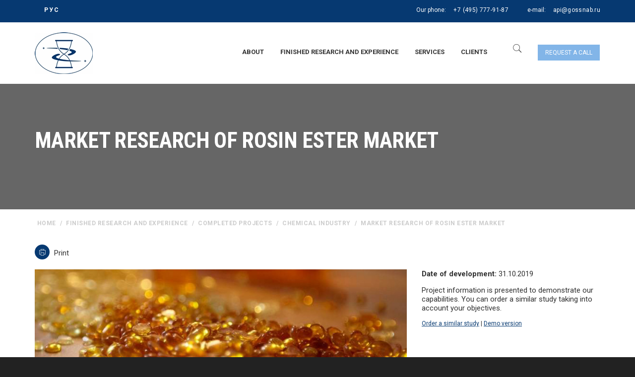

--- FILE ---
content_type: text/html; charset=utf-8
request_url: http://gossnab.com/gotovye_issledovaniya/gotovie_issl/himicheskaya/marketingovoe-issledovanie-konyunktury-rynka-efirov-kanifoli.html
body_size: 432972
content:




<!DOCTYPE html>
<html lang="ru" class="no-js">
  <head>
  
    <meta charset="utf-8"/>
    <meta http-equiv="x-ua-compatible" content="ie=edge"/>
    <title>Market research of rosin ester market</title>
            <meta name="viewport" content="width=device-width, initial-scale=1.0"/>
    <meta content="telephone=no" name="format-detection"/>
    <meta name="HandheldFriendly" content="true"/>
    <link rel="stylesheet" href="/netcat_template/template/larmax/assets/css/master.css?v=1768811600"/>
    <link rel="stylesheet" href="/netcat_template/template/larmax/assets/css/custom.css?v=1768811600"/>
    
    <!-- SWITCHER-->
    <link href="/netcat_template/template/larmax/assets/plugins/switcher/css/switcher.css" rel="stylesheet" id="switcher-css" media="all"/>
    <link href="/netcat_template/template/larmax/assets/plugins/switcher/css/color1.css" rel="alternate stylesheet" title="color1" media="all"/>
    <link href="/netcat_template/template/larmax/assets/plugins/switcher/css/color2.css" rel="alternate stylesheet" title="color2" media="all"/>
    <link href="/netcat_template/template/larmax/assets/plugins/switcher/css/color3.css" rel="alternate stylesheet" title="color3" media="all"/>
    <link href="/netcat_template/template/larmax/assets/plugins/switcher/css/color4.css" rel="alternate stylesheet" title="color4" media="all"/>
    
        
    <link href="/netcat_template/template/larmax/assets/css/jquery.fancybox.css" rel="stylesheet" title="fancybox" media="all"/>
    
    <link href="/css/dev.css?1684388374" rel="stylesheet"/>
    <link href="/netcat_template/template/larmax/assets/plugins/parallax/parallax.css?1684388000" rel="stylesheet"/>
    
    
    <link rel="icon" type="image/x-icon" href="/favicon.ico"/>
    
    <script src="/netcat_template/template/larmax/assets/js/jquery.js"></script>
  </head>
  <body>
  
      
        
    <div data-header="sticky" data-header-top="200" class="l-theme animated-css">
            
      
      
      <header class="header">
        <div class="header-top clearfix">
          <div class="container">
            <div class="row">
              <div class="col-xs-12">
                                <ul class="lang-links">
  <li><a href="https://gossnab.com/"></a></li>
  <li><a href="http://www.gossnab.ru/">РУС</a></li>
  <li><a href=""></a></li>
</ul>                <div class="header-contact">
                  <div class="header-contact__item">Our phone: <span class="header-contact__info"> <a href="tel:+74957779187">+7 (495) 777-91-87</a></span></div>
                  <div class="header-contact__item">e-mail: <a href="mailto:api@gossnab.ru" class="header-contact__info"> api@gossnab.ru</a></div>
                </div>
              </div>
            </div>
          </div>
        </div>
        <div class="header-main">
          <div class="container">
            <div class="row">
              <div class="col-xs-12">
                <a href="/" class="logo">
                  <img src="/netcat_files/c/LOGOTIP_2021_page_0001.jpg" alt="GOSSNAB" class="logo__img img-responsive"/>
                </a>
                <div class="header-nav">
                  <div class="navbar-trigger visible-xs">
                    <button type="button" data-toggle="collapse" data-target="#navbar-collapse-1" class="navbar-toggle"><span class="icon-bar"></span><span class="icon-bar"></span><span class="icon-bar"></span></button>
                  </div>
                  <a href="https://www.gossnab.com/zakazat-zvonok/" class="btn-primary header-main__btn btn btn-sm btn-effect popup-with-form">Request a call</a>                  <div class="search-trigger"><i class="icon pe-7s-search"></i></div>
                  <nav class="navbar yamm">
                    <div id="navbar-collapse-1" class="navbar-collapse collapse">
                      <ul class="nav navbar-nav">
    <li class="dropdown">
    <a href="/about/">About</a>
    <ul role="menu" class="dropdown-menu">
          <li><a href="/about/quality/">The quality of services provided</a></li>
          <li><a href="/about/conditions/">Conditions for the provision of information services</a></li>
          <li><a href="/about/akkreditachiya/">We are accredited</a></li>
          <li><a href="/about/ouradv/">Our advantages</a></li>
          <li><a href="/about/resmeth/">Research methods</a></li>
          <li><a href="/about/vacancii/">Jobs</a></li>
          <li><a href="/about/news/">News</a></li>
          <li><a href="/about/contacts/">Contacts</a></li>
        </ul>
  </li>
      <li class="dropdown">
    <a href="/gotovye_issledovaniya/">Finished research and experience</a>
    <ul role="menu" class="dropdown-menu">
          <li><a href="/gotovye_issledovaniya/gotovie_issl/">Completed projects</a></li>
          <li><a href="/gotovye_issledovaniya/projects/">Project Development</a></li>
        </ul>
  </li>
      <li class="dropdown">
    <a href="/services/">Services</a>
    <ul role="menu" class="dropdown-menu">
          <li><a href="/services/podgotovka-svedeniy-dlya-razrabotki-teo-ili-biznes-plana/">Comprehensive and pre-investment market research</a></li>
          <li><a href="/services/analiz_sprosa/">Demand Analysis</a></li>
          <li><a href="/services/predlojenie/">Offer Analysis</a></li>
          <li><a href="/services/subpodryad/">Subcontracted works on collection of information</a></li>
          <li><a href="/services/swot/">Search for New Opportunities (SWOT)</a></li>
          <li><a href="/services/klient/">Promotion and customer search</a></li>
          <li><a href="/services/proverki/">Checks</a></li>
          <li><a href="/services/prech_zadachi/">Solving specific problems</a></li>
        </ul>
  </li>
      <li class="dropdown">
    <a href="/clients/">Clients</a>
    <ul role="menu" class="dropdown-menu">
          <li><a href="/clients/klienty_po_otraslyam/">Clients by industry</a></li>
          <li><a href="/clients/istorii_nashih_klientov/">Results of our work</a></li>
          <li><a href="/clients/recomendatcii/">Recommendations</a></li>
        </ul>
  </li>
  </ul>                    </div>
                    <div class="modal-search">
                      <div class="container">
                        <div class="row">
                          <div class="col-sm-8 col-sm-offset-2 col-xs-10 col-xs-offset-1">
                            <form class='nc_search form-search-global' action='/search/' method='GET'><input class='text form-search-global__input' type='text' name='search_query' placeholder='Поисковой запрос' id='nc_search_query' /><button class='form-search-global__btn submit' type='submit'><i class='icon fa fa-search'></i></button><div class='form-search-global__note'>Введите текст поиска и нажмите кнопку ввод для поиска</div></form><script type='text/javascript'>(function ($) {$(document).ready(function() {var init = function() {$('#nc_search_query, input.nc_search_query').autocomplete({minLength: 3,source: '/netcat/modules/search/suggest/query.php?language=ru',select: function(event, ui) { jQuery(this).val(ui.item.label).parents('form').submit(); },search: function(event, ui) {if (/(\w+:|\()/.test($(this).val())) { return false; }}});};if (!$.ui || !$.ui.autocomplete) {$.getScript('/netcat/modules/search/suggest/jquery-ui.custom.min.js', init);}else { init(); }});})(jQuery)</script>                          </div>
                        </div>
                      </div>
                      <button type="button" class="modal-search__close close"><i class="fa fa-times"></i></button>
                    </div>
                  </nav>
                </div>
              </div>
            </div>
          </div>
        </div>
      </header>
            <div class="section-title-page parallax-bg parallax-light parallax-bg_stop">
        <ul class="bg-slideshow">
          <li>
            <div style="background-image: url(/netcat_template/template/larmax/assets/media/content/title-page/1.jpg);" class="bg-slide"></div>
          </li>
        </ul>        
        <div class="parallax__inner">
          <div class="container">
            <div class="row">
              <div class="col-sm-12">
                <h1 class="b-title-page">Market research of rosin ester market</h1>
                                              </div>
            </div>
          </div>
        </div>
      </div>
      <div class="container">
        <div class="row">
          <div class="col-sm-12">
            <ol class="breadcrumb">
  <li><a href='/'>home</a></li>      <li><a href="/gotovye_issledovaniya/">Finished research and experience</a></li>
        <li><a href="/gotovye_issledovaniya/gotovie_issl/">Completed projects</a></li>
        <li><a href="/gotovye_issledovaniya/gotovie_issl/himicheskaya/">Chemical industry</a></li>
        <li class="active">Market research of rosin ester market</li>
    </ol>          </div>
        </div>
      </div>
      
      <div class="container contacts_buttons">
        <div class="row">
          <div class="col-sm-12">
                      </div>
        </div>
      </div>
      <script>
$(document).ready(function() {

    var for_print = $(".for-print");
    
    for_print.click(function(){
        
        var newWin = window.open("?isNaked=1&print=1", "Печать", "width=1200,height=900");
        //newWin.document.write("Привет, мир!");
        setTimeout(function(){
            newWin.print();
            newWin.close();
        },1000);
        
    });
    

});
</script>
<style>
.for-print {
    padding:20px 0;
    cursor:pointer;
    display: inline-block;
}

.for-print i {
    width: 30px;
    height: 30px;
    border-radius: 50%;
    background: #063971;
    color: #fff;
    display: inline-flex;
    justify-content: center;
    align-items: center;
    margin-right: 5px;
}
</style>
<div class="container custom-padding-t0-and-b55">
  <div class="row ">
        <div class="col-md-12">
    
            <div class="for-print">
        <i class="icon pe-7s-print"></i> Print
      </div>
          
      <div>
        <div class="posts-group">
          <article class="b-post b-post-4 clearfix">
            <div class="row">
              <div class="col-md-8">
                <div class="entry-media" style="max-height:unset">
                  <a href="/netcat_files/126/233/API_2009_0.jpg" class="js-zoom-images">
                    <img src="/netcat_files/126/233/API_2009_0.jpg" alt="Market research of rosin ester market" class="img-responsive">
                  </a>
                </div>
              </div>
              
                            <div class="col-md-4 hidden-sm hidden-xs text-iss-right">
                <p><strong>Date of development:</strong> 31.10.2019</p>

                <p>Project information is presented to demonstrate our capabilities. You can order a similar study taking into account your objectives.</p>
                
                <p style="font-size:12px;"><a href="/order/">Order a similar study</a> | <a href="">Demo version</a></p>
              </div>
                            
            </div>
            <div class="entry-main">
              <div class="row">
                <div class="col-md-8">
                  <div class="entry-header">
                                        
                                        <div class="visible-sm visible-xs text-iss-right">
                      <p><strong>Дата разработки:</strong> 31.10.2019</p>

                      <p>Информация о проекте представлена для демонстрации наших возможностей.
                      Вы можете заказать аналогичное исследование с учетом Ваших задач.</p>

                      <p style="font-size:12px;"><a href="/order/">Заказать аналогичное исследование</a> | <a href="#">Демо-версия</a></p>
                    </div>
                                        
                    <h2 class="entry-title entry-title_spacing ui-title-inner">Market research of rosin ester market</h2>
                  </div>
                  <div class="entry-content">
                  
                  
                  
                    <p><strong>CONTENTS</strong></p>
<p>1. General information on rosin esters</p>
<p>1.1. Assortment of rosin esters produced and consumed in the Russian market</p>
<p>1.2. Technical characteristics of rosin esters</p>
<p>1.3. Rosin ether substitutes (petroleum resins): Consumer interchangeability assessment</p>
<p>2. Russian production of rosin esters</p>
<p>2.1. Dynamics of rosin esters production in Russia in 2016-2018</p>
<p>2.2. Production structure of rosin esters in Russia by manufacturers</p>
<p>2.3. Dossier on Russian manufacturers of rosin esters:</p>
<ul>
<li>Manufacturer&#39;s address</li>
<li>The structure of the company</li>
<li>Main products</li>
<li>Assortment of rosin esters</li>
<li>Production volumes of rosin esters</li>
<li>Rosin esters capacity utilization level, causes of underloading</li>
<li>Plans to increase the production of rosin esters</li></ul>
<p>3. Russia&#39;s foreign trade with rosin esters</p>
<p style="margin-left:35.4pt;">3.1. Dynamics of exports, imports of rosin esters by type in 2016-2018 in physical and monetary terms</p>
<p>3.2. The main foreign suppliers of rosin esters to the Russian market</p>
<p>3.3. Rosin ester export price level</p>
<p>3.4. The price level of rosin esters of foreign manufacturers</p>
<p>4. Information on the consumption of rosin esters in Russia</p>
<p>4.1. The dynamics of rosin esters consumption in 2016-2018</p>
<p>4.2. The main sectors consuming rosin esters, development prospects</p>
<p>4.3. Dossier on the largest consumers of rosin esters:</p>
<ul>
<li>Address and contact information</li>
<li>Main products</li>
<li>Consumption</li>
<li>Purchase features</li></ul>
<p>5. Overview of the global rosin ester market</p>
<p>6. Rosin ester market trends</p>
                    
                    <div style="padding-top:30px;">
                      <b>File name:</b> API-2009                    </div>

                    
                  </div>
                </div>
              </div>
            </div>
          </article>
        </div>
      </div>
    </div>
  </div>
</div>



                            <footer class="footer">
        <div class="footer__main footer__main_mod-a parallax-bg parallax-bg_stop parallax-dark">
          <ul class="bg-slideshow">
            <li>
              <div style="height: 400px;margin-top:-30px;;background-image:url(/netcat_files/cs/fon_v_futer1.jpg)" class="bg-slide"></div>
            </li>
          </ul>
          <div class="parallax__inner">
            <div class="container">
                            <div class="row">
                
                <div class="col-sm-4">
                                  </div>
                
                <div class="col-sm-4">
                                    <div class="footer-main-section text-center">
                  <div class="footer__contact footer__contact_lg"><span class="footer__contact_name">Phone</span>: <a href="tel:+74957779187">+7 (495) 777-91-87</a></div>
<div class="footer__contact"><span class="footer__contact_name">Email</span>: <a href="mailto:api@gossnab.ru">api@gossnab.ru</a></div>
<div class="footer__contact"><span class="footer__contact_name">Address</span>: 107553, Moscow, Russia, st. Bolshaya Cherkizovskaya, 24 A building 1</div>
</div>                </div>
                <div class="col-sm-4">
                                  </div>
              </div>
              <div class="row">
                <div class="col-xs-12">
                                  </div>
              </div>
            </div>
                      </div>
        </div>
        <div class="copyright">
          <div class="container">
            <div class="row">
              <div class="col-xs-12">
                2026                <a href="/" class="copyright__link">  Industrial Information Agency</a>
                 All rights reserved.<p class="align-right">Разработка и продвижение сайта - <a href="https://openseo.pro/" target="_blank">Агентство Открытое SEO</a></p>
              </div>
            </div>
          </div>
        </div>
        
      </footer>
      <!--Feedback modal-->
      <div class="modal fade feedback-modal" id="feedbackPopup" tabindex="-1" role="dialog" aria-labelledby="feedbackPopupTitle" aria-hidden="true">
        <div class="modal-dialog modal-dialog-centered" role="document">
          <div class="modal-content">
            <div class="modal-header">
              <h5 class="modal-title hidden" id="feedbackPopupTitle">Feedback</h5>
              <button type="button" class="close" data-dismiss="modal" aria-label="Закрыть">
                <span aria-hidden="true">&times;</span>
              </button>
            </div>
            <div class="modal-body">
              <div class='tpl-block-list tpl-component-news tpl-template-for-main-page' id='nc-block-65f7799f7f75b0104806be492a3e2065'><div class="section-default section_border-bottom ___wow custom-padding-t85 custom-padding-b0 mainpage-slider">
  <div class="container">
    <div class="row">
      <div class="col-xs-12">
        <div class="text-center">
          <h2 class="ui-title-block"><a href="/about/news/">company's news</a></h2>
          <div class="ui-subtitle-block">Information about completed studies of our company</div>
          <div class="ui-decor-type-1 center-block"></div>
        </div>
        <div data-min480="1" data-min768="2" data-after-init-delay="1" data-min992="2" data-min1200="3" data-pagination="true" data-navigation="true" data-autoplay="1" data-stop-on-hover="true" data-nav="true" class="on_scroll_slide"><article class="b-post b-post-1 clearfix mnn_group" data-id="mnn3187">
    <div class="entry-media">
    <a href="https://gossnab.com/about/news/formic-acid-and-formate-market-research.html">
      <img src="/netcat_files/20/11/API_2161_s.png" alt="Formic acid and formate market research" class="img-responsive">
    </a>
  </div>
  <div class="entry-main">
    <div class="entry-header">
      <div class="entry-date">
        03.09.2023              </div>
      <h2 class="entry-title entry-title_spacing ui-title-inner">Formic acid and formate market research</h2>
    </div>
    <div class="entry-content">Work on the report &quot;Formic acid and formate market research&quot; has been completed.</div>
      </div>
</article>
<article class="b-post b-post-1 clearfix mnn_group" data-id="mnn3185">
    <div class="entry-media">
    <a href="https://gossnab.com/about/news/study-of-the-global-and-russian-markets-of-additive-packages.html">
      <img src="/netcat_files/20/11/API_2160_s.png" alt="Study of the global and Russian markets of additive packages" class="img-responsive">
    </a>
  </div>
  <div class="entry-main">
    <div class="entry-header">
      <div class="entry-date">
        31.05.2023              </div>
      <h2 class="entry-title entry-title_spacing ui-title-inner">Study of the global and Russian markets of additive packages</h2>
    </div>
    <div class="entry-content">Work on the report &quot;Study of the global and Russian markets of additive packages&quot; has been completed.</div>
      </div>
</article>
<article class="b-post b-post-1 clearfix mnn_group" data-id="mnn3189">
    <div class="entry-media">
    <a href="https://gossnab.com/about/news/research-of-the-market-of-mining-dump-trucks-and-loaders.html">
      <img src="/netcat_files/20/11/API_2163_s.png" alt="Research of the market of mining dump trucks and loaders" class="img-responsive">
    </a>
  </div>
  <div class="entry-main">
    <div class="entry-header">
      <div class="entry-date">
        29.05.2023              </div>
      <h2 class="entry-title entry-title_spacing ui-title-inner">Research of the market of mining dump trucks and loaders</h2>
    </div>
    <div class="entry-content">Work on the report &quot;Research of the market of mining dump trucks and loaders&quot; has been completed.</div>
      </div>
</article>
<article class="b-post b-post-1 clearfix mnn_group" data-id="mnn3154">
    <div class="entry-media">
    <a href="https://gossnab.com/about/news/issledovanie-rynka-sulfata-ammoniya-i-komplexnyh-mineralnyh-udobreniy.html">
      <img src="/netcat_files/20/11/API_2142_m.png" alt="Market research of ammonium sulfate and complex mineral fertilizers" class="img-responsive">
    </a>
  </div>
  <div class="entry-main">
    <div class="entry-header">
      <div class="entry-date">
        10.04.2023              </div>
      <h2 class="entry-title entry-title_spacing ui-title-inner">Market research of ammonium sulfate and complex mineral fertilizers</h2>
    </div>
    <div class="entry-content"><p>Work on the report &quot;Market research of ammonium sulfate and complex mineral fertilizers&quot; has been completed.</p></div>
      </div>
</article>
<article class="b-post b-post-1 clearfix mnn_group" data-id="mnn3191">
    <div class="entry-media">
    <a href="https://gossnab.com/about/news/research-of-the-market-of-forging-and-pressing-equipment.html">
      <img src="/netcat_files/20/11/API_2164_s.png" alt="Research of the market of forging and pressing equipment" class="img-responsive">
    </a>
  </div>
  <div class="entry-main">
    <div class="entry-header">
      <div class="entry-date">
        07.04.2023              </div>
      <h2 class="entry-title entry-title_spacing ui-title-inner">Research of the market of forging and pressing equipment</h2>
    </div>
    <div class="entry-content">Work on the report &quot;Research of the market of forging and pressing equipment&quot; has been completed.</div>
      </div>
</article>
<article class="b-post b-post-1 clearfix mnn_group" data-id="mnn3150">
    <div class="entry-media">
    <a href="https://gossnab.com/about/news/issledovanie-rossiyskogo-rynka-melovannoy-bumagi.html">
      <img src="/netcat_files/20/11/API_1985_1.jpg" alt="Study of the Russian coated paper market" class="img-responsive">
    </a>
  </div>
  <div class="entry-main">
    <div class="entry-header">
      <div class="entry-date">
        30.03.2023              </div>
      <h2 class="entry-title entry-title_spacing ui-title-inner">Study of the Russian coated paper market</h2>
    </div>
    <div class="entry-content"><p>Work on the report &quot;Study of the Russian coated paper market&quot; has been completed.</p></div>
      </div>
</article>
<article class="b-post b-post-1 clearfix mnn_group" data-id="mnn3158">
    <div class="entry-media">
    <a href="https://gossnab.com/about/news/issledovanie-konyunktury-rossiyskih-rynkov-toluola-i-vinilatsetata.html">
      <img src="/netcat_files/20/11/API_2153_m.png" alt="Research of the Russian markets of toluene and vinyl acetate" class="img-responsive">
    </a>
  </div>
  <div class="entry-main">
    <div class="entry-header">
      <div class="entry-date">
        13.03.2023              </div>
      <h2 class="entry-title entry-title_spacing ui-title-inner">Research of the Russian markets of toluene and vinyl acetate</h2>
    </div>
    <div class="entry-content"><p>Work on the report &quot;Research of the Russian markets of toluene and vinyl acetate&quot; has been completed.</p></div>
      </div>
</article>
<article class="b-post b-post-1 clearfix mnn_group" data-id="mnn3166">
    <div class="entry-media">
    <a href="https://gossnab.com/about/news/otsenka-udovletvorennosti-klientov-i-uznavaemosti-brenda-elektrotehnicheskoy-produktsii.html">
      <img src="/netcat_files/20/11/API_2145_m.png" alt="Assessment of customer satisfaction and brand awareness of electrical products" class="img-responsive">
    </a>
  </div>
  <div class="entry-main">
    <div class="entry-header">
      <div class="entry-date">
        13.03.2023              </div>
      <h2 class="entry-title entry-title_spacing ui-title-inner">Assessment of customer satisfaction and brand awareness of electrical products</h2>
    </div>
    <div class="entry-content"><p>Work on the report &quot;Assessment of customer satisfaction and brand awareness of electrical products&quot; has been completed.</p></div>
      </div>
</article>
<article class="b-post b-post-1 clearfix mnn_group" data-id="mnn3148">
    <div class="entry-media">
    <a href="https://gossnab.com/about/news/issledovanie-konyunktury-rossiyskogo-rynka-elektroplavlennyh-ogneuporov-i-syrya.html">
      <img src="/netcat_files/20/11/API_2147_m.png" alt="Study of the Russian market of electrocast refractories and raw materials" class="img-responsive">
    </a>
  </div>
  <div class="entry-main">
    <div class="entry-header">
      <div class="entry-date">
        20.02.2023              </div>
      <h2 class="entry-title entry-title_spacing ui-title-inner">Study of the Russian market of electrocast refractories and raw materials</h2>
    </div>
    <div class="entry-content"><p>Work on the report &quot;Study of the Russian market of electrocast refractories and raw materials&quot; has been completed.</p></div>
      </div>
</article>
<article class="b-post b-post-1 clearfix mnn_group" data-id="mnn3170">
    <div class="entry-media">
    <a href="https://gossnab.com/about/news/podbor-postavschikov-tri-n-gexilalyuminiya-v-nesanktsionnyh-druzhestvennyh-stranah.html">
      <img src="/netcat_files/20/11/API_2157_m.png" alt="Selection of suppliers of tri-n-hexylaluminum in friendly countries that have not imposed sanctions" class="img-responsive">
    </a>
  </div>
  <div class="entry-main">
    <div class="entry-header">
      <div class="entry-date">
        17.02.2023              </div>
      <h2 class="entry-title entry-title_spacing ui-title-inner">Selection of suppliers of tri-n-hexylaluminum in friendly countries that have not imposed sanctions</h2>
    </div>
    <div class="entry-content"><p>Work on the report &quot;Selection of suppliers of tri-n-hexylaluminum in friendly countries that have not imposed sanctions&quot; has been completed.</p></div>
      </div>
</article>
<article class="b-post b-post-1 clearfix mnn_group" data-id="mnn3162">
    <div class="entry-media">
    <a href="https://gossnab.com/about/news/issledovanie-konyunktury-rossiyskogo-i-mirovogo-rynka-sorbinovoy-kisloty-i-sorbata-kaliya.html">
      <img src="/netcat_files/20/11/API_2154_m.png" alt="Study of the Russian and global market of sorbic acid and potassium sorbate" class="img-responsive">
    </a>
  </div>
  <div class="entry-main">
    <div class="entry-header">
      <div class="entry-date">
        13.02.2023              </div>
      <h2 class="entry-title entry-title_spacing ui-title-inner">Study of the Russian and global market of sorbic acid and potassium sorbate</h2>
    </div>
    <div class="entry-content"><p>Work on the report &quot;Study of the Russian and global market of sorbic acid and potassium sorbate&quot; has been completed.</p></div>
      </div>
</article>
<article class="b-post b-post-1 clearfix mnn_group" data-id="mnn3164">
    <div class="entry-media">
    <a href="https://gossnab.com/about/news/issledovanie-rossiyskogo-rynka-optovolokna-za-2022-g.html">
      <img src="/netcat_files/20/11/API_2105_m.png" alt="Research of the Russian optical fiber market in 2022" class="img-responsive">
    </a>
  </div>
  <div class="entry-main">
    <div class="entry-header">
      <div class="entry-date">
        03.02.2023              </div>
      <h2 class="entry-title entry-title_spacing ui-title-inner">Research of the Russian optical fiber market in 2022</h2>
    </div>
    <div class="entry-content"><p>Work on the report &quot;Research of the Russian optical fiber market in 2022&quot; has been completed.</p></div>
      </div>
</article>
<article class="b-post b-post-1 clearfix mnn_group" data-id="mnn3144">
    <div class="entry-media">
    <a href="https://gossnab.com/about/news/issledovanie-rynka-bioproteina-kormovogo-belka-metanovogo-brozheniya.html">
      <img src="/netcat_files/20/11/API_2150_m.png" alt="Bioprotein Market Research (Methane Fermented Feed Protein)" class="img-responsive">
    </a>
  </div>
  <div class="entry-main">
    <div class="entry-header">
      <div class="entry-date">
        02.02.2023              </div>
      <h2 class="entry-title entry-title_spacing ui-title-inner">Bioprotein Market Research (Methane Fermented Feed Protein)</h2>
    </div>
    <div class="entry-content">Work on the report &ldquo;Bioprotein market research&rdquo; has been completed.</div>
      </div>
</article>
<article class="b-post b-post-1 clearfix mnn_group" data-id="mnn3168">
    <div class="entry-media">
    <a href="https://gossnab.com/about/news/issledovanie-rossiyskogo-rynka-energonositeley-hvoynyh-lesomaterialov-i-makulatury.html">
      <img src="/netcat_files/20/11/API_2146_m.png" alt="Study of the Russian energy market, coniferous timber and waste paper markets" class="img-responsive">
    </a>
  </div>
  <div class="entry-main">
    <div class="entry-header">
      <div class="entry-date">
        01.02.2023              </div>
      <h2 class="entry-title entry-title_spacing ui-title-inner">Study of the Russian energy market, coniferous timber and waste paper markets</h2>
    </div>
    <div class="entry-content"><p>Work on the report &quot;Study of the Russian energy market, coniferous timber and waste paper markets&quot; has been completed.</p></div>
      </div>
</article>
<article class="b-post b-post-1 clearfix mnn_group" data-id="mnn3156">
    <div class="entry-media">
    <a href="https://gossnab.com/about/news/issledovanie-uzbekistanskogo-rynka-metalloprokata-i-pomolnyh-sharov.html">
      <img src="/netcat_files/20/11/API_2152_m.png" alt="Research of the Uzbek market of rolled metal products and grinding balls" class="img-responsive">
    </a>
  </div>
  <div class="entry-main">
    <div class="entry-header">
      <div class="entry-date">
        31.01.2023              </div>
      <h2 class="entry-title entry-title_spacing ui-title-inner">Research of the Uzbek market of rolled metal products and grinding balls</h2>
    </div>
    <div class="entry-content"><p>Work on the report &quot;Research of the Uzbek market of rolled metal products and grinding balls&quot; has been completed.</p></div>
      </div>
</article>
<article class="b-post b-post-1 clearfix mnn_group" data-id="mnn3160">
    <div class="entry-media">
    <a href="https://gossnab.com/about/news/issledovanie-mirovogo-i-rossiyskogo-rynka-konteyner-tsistern-tank-konteynerov-dlya-zhidkogo-vodoroda.html">
      <img src="/netcat_files/20/11/API_2144_m.png" alt="Research of the global and Russian market of tank containers for liquid hydrogen" class="img-responsive">
    </a>
  </div>
  <div class="entry-main">
    <div class="entry-header">
      <div class="entry-date">
        18.01.2023              </div>
      <h2 class="entry-title entry-title_spacing ui-title-inner">Research of the global and Russian market of tank containers for liquid hydrogen</h2>
    </div>
    <div class="entry-content">Work on the report &quot;Research of the global and Russian market of tank containers for liquid hydrogen&quot; has been completed.</div>
      </div>
</article>
<article class="b-post b-post-1 clearfix mnn_group" data-id="mnn3146">
    <div class="entry-media">
    <a href="https://gossnab.com/about/news/monitoring-tsen-na-melovannuyu-bumagu.html">
      <img src="/netcat_files/20/11/API_2086_m_0.png" alt="Coated paper price monitoring" class="img-responsive">
    </a>
  </div>
  <div class="entry-main">
    <div class="entry-header">
      <div class="entry-date">
        24.12.2022              </div>
      <h2 class="entry-title entry-title_spacing ui-title-inner">Coated paper price monitoring</h2>
    </div>
    <div class="entry-content"><p>Work on the report &quot;Coated paper price monitoring&quot; has been completed.</p></div>
      </div>
</article>
<article class="b-post b-post-1 clearfix mnn_group" data-id="mnn3152">
    <div class="entry-media">
    <a href="https://gossnab.com/about/news/analiz-tovarnyh-postavok-brazilii-v-rossiyu.html">
      <img src="/netcat_files/20/11/API_2151_m.png" alt="Analysis of Brazilian commodity deliveries to Russia" class="img-responsive">
    </a>
  </div>
  <div class="entry-main">
    <div class="entry-header">
      <div class="entry-date">
        22.12.2022              </div>
      <h2 class="entry-title entry-title_spacing ui-title-inner">Analysis of Brazilian commodity deliveries to Russia</h2>
    </div>
    <div class="entry-content"><p>Work on the report &quot;Analysis of Brazilian commodity deliveries to Russia&quot; has been completed.</p></div>
      </div>
</article>
<article class="b-post b-post-1 clearfix mnn_group" data-id="mnn3085">
    <div class="entry-media">
    <a href="https://gossnab.com/about/news/issledovanie-rynka-kartona-odnostoronnego-melovaniya-v-rf.html">
      <img src="/netcat_files/20/11/API_2136_m.png" alt="Research of the single-sided coated paperboard market in the Russian Federation" class="img-responsive">
    </a>
  </div>
  <div class="entry-main">
    <div class="entry-header">
      <div class="entry-date">
        11.11.2022              </div>
      <h2 class="entry-title entry-title_spacing ui-title-inner">Research of the single-sided coated paperboard market in the Russian Federation</h2>
    </div>
    <div class="entry-content">The work on the report &ldquo;Single Coated Cardboard Market Research in the Russian Federation&rdquo; has been completed.</div>
      </div>
</article>
<article class="b-post b-post-1 clearfix mnn_group" data-id="mnn3083">
    <div class="entry-media">
    <a href="https://gossnab.com/about/news/marketingovoe-issledovanie-rynka-naftenovyh-masel.html">
      <img src="/netcat_files/20/11/API_2134_m.png" alt="Marketing research of the naphthenic oils market" class="img-responsive">
    </a>
  </div>
  <div class="entry-main">
    <div class="entry-header">
      <div class="entry-date">
        07.11.2022              </div>
      <h2 class="entry-title entry-title_spacing ui-title-inner">Marketing research of the naphthenic oils market</h2>
    </div>
    <div class="entry-content">The work on the report &quot;Marketing research of the market of naphthenic oils&quot; was completed.</div>
      </div>
</article>
<article class="b-post b-post-1 clearfix mnn_group" data-id="mnn3073">
    <div class="entry-media">
    <a href="https://gossnab.com/about/news/expertiza-rynochnoy-tseny-komplexa-oborudovaniya-po-priemke-i-pererabotke-vinograda-moschnostyu-900-tonn-v-sutki.html">
      <img src="/netcat_files/20/11/API_2125_m.png" alt="Examination of the market price of a complex of equipment for the acceptance and processing of grapes with a capacity of 900 tons per day" class="img-responsive">
    </a>
  </div>
  <div class="entry-main">
    <div class="entry-header">
      <div class="entry-date">
        01.11.2022              </div>
      <h2 class="entry-title entry-title_spacing ui-title-inner">Examination of the market price of a complex of equipment for the acceptance and processing of grapes with a capacity of 900 tons per day</h2>
    </div>
    <div class="entry-content"><p>Examination of the market price of a complex of equipment for the acceptance and processing of grapes with a capacity of&nbsp;900 tons per day</p></div>
      </div>
</article>
<article class="b-post b-post-1 clearfix mnn_group" data-id="mnn3089">
    <div class="entry-media">
    <a href="https://gossnab.com/about/news/issledovanie-konyunktury-rossiyskogo-rynka-chistogo-pentaoxida-vanadiya.html">
      <img src="/netcat_files/20/11/API_2138_m.png" alt="Study of the Russian Market of Pure Vanadium Pentoxide" class="img-responsive">
    </a>
  </div>
  <div class="entry-main">
    <div class="entry-header">
      <div class="entry-date">
        31.10.2022              </div>
      <h2 class="entry-title entry-title_spacing ui-title-inner">Study of the Russian Market of Pure Vanadium Pentoxide</h2>
    </div>
    <div class="entry-content">The work on the report &quot;Study of the Russian market of pure vanadium pentoxide&quot; has been completed.</div>
      </div>
</article>
<article class="b-post b-post-1 clearfix mnn_group" data-id="mnn3087">
    <div class="entry-media">
    <a href="https://gossnab.com/about/news/otsenka-emkosti-rossiyskogo-rynka-payanyh-teploobmennikov.html">
      <img src="/netcat_files/20/11/API_2135_m.png" alt="Assessment of the capacity of the Russian market of brazed heat exchangers" class="img-responsive">
    </a>
  </div>
  <div class="entry-main">
    <div class="entry-header">
      <div class="entry-date">
        17.10.2022              </div>
      <h2 class="entry-title entry-title_spacing ui-title-inner">Assessment of the capacity of the Russian market of brazed heat exchangers</h2>
    </div>
    <div class="entry-content">The work on the report &quot;Assessment of the capacity of the Russian market of brazed heat exchangers&quot; has been completed.</div>
      </div>
</article>
<article class="b-post b-post-1 clearfix mnn_group" data-id="mnn3077">
    <div class="entry-media">
    <a href="https://gossnab.com/about/news/podbor-postavschikov-tretichnogo-dodetsilmerkaptana-etilendiamina-n-butilhlorida-2-etilgexanoat-hroma-antivspenivatelya-v-druzhestvennyh-stranah.html">
      <img src="/netcat_files/20/11/universal_naya_himiya.jpg" alt="Supplier selection of tertiary dodecylmercaptan, ethylenediamine, N-butyl chloride, chromium 2-ethylhexanoate..." class="img-responsive">
    </a>
  </div>
  <div class="entry-main">
    <div class="entry-header">
      <div class="entry-date">
        10.10.2022              </div>
      <h2 class="entry-title entry-title_spacing ui-title-inner">Supplier selection of tertiary dodecylmercaptan, ethylenediamine, N-butyl chloride, chromium 2-ethylhexanoate...</h2>
    </div>
    <div class="entry-content"><p>Suppliers of tertiary dodecylmercaptan, ethylenediamine, N-butyl chloride, chromium 2-ethylhexanoate have been selected...</p></div>
      </div>
</article>
<article class="b-post b-post-1 clearfix mnn_group" data-id="mnn3081">
    <div class="entry-media">
    <a href="https://gossnab.com/about/news/otsenka-potentsiala-importozamescheniya-uglya-dlya-kalyanov.html">
      <img src="/netcat_files/20/11/API_2133_m.png" alt="Assessment of the potential of import substitution of coal for hookahs" class="img-responsive">
    </a>
  </div>
  <div class="entry-main">
    <div class="entry-header">
      <div class="entry-date">
        26.09.2022              </div>
      <h2 class="entry-title entry-title_spacing ui-title-inner">Assessment of the potential of import substitution of coal for hookahs</h2>
    </div>
    <div class="entry-content">An assessment of the prospects for creating coal production for hookahs has been prepared</div>
      </div>
</article>
<article class="b-post b-post-1 clearfix mnn_group" data-id="mnn3079">
    <div class="entry-media">
    <a href="https://gossnab.com/about/news/marketingovoe-issledovanie-rynka-steklyannoy-meditsinskoy-tary-1.html">
      <img src="/netcat_files/20/11/API_2128_m.png" alt="Marketing research of the glass medical container market" class="img-responsive">
    </a>
  </div>
  <div class="entry-main">
    <div class="entry-header">
      <div class="entry-date">
        23.09.2022              </div>
      <h2 class="entry-title entry-title_spacing ui-title-inner">Marketing research of the glass medical container market</h2>
    </div>
    <div class="entry-content">The work on the report &quot;Marketing research of the market of glass medical containers&quot; has been completed.</div>
      </div>
</article>
<article class="b-post b-post-1 clearfix mnn_group" data-id="mnn3058">
    <div class="entry-media">
    <a href="https://gossnab.com/about/news/issledovanie-konyunktury-rossiyskogo-rynka-toplivnyh-i-kalyannyh-drevesnougolnyh-briketov.html">
      <img src="/netcat_files/20/11/API_2122_m.png" alt="Research of the Russian market of fuel and hookah charcoal briquettes" class="img-responsive">
    </a>
  </div>
  <div class="entry-main">
    <div class="entry-header">
      <div class="entry-date">
        21.09.2022              </div>
      <h2 class="entry-title entry-title_spacing ui-title-inner">Research of the Russian market of fuel and hookah charcoal briquettes</h2>
    </div>
    <div class="entry-content">The work on the report &quot;Study of the Russian market of fuel and hookah charcoal briquettes&quot; has been completed.</div>
      </div>
</article>
<article class="b-post b-post-1 clearfix mnn_group" data-id="mnn3064">
    <div class="entry-media">
    <a href="https://gossnab.com/about/news/issledovanie-konyunktury-rossiyskogo-i-mirovogo-rynka-karbamido-ammiachnoy-smesi.html">
      <img src="/netcat_files/20/11/API_2113_m.png" alt="Study of the Russian and world market conditions for urea-ammonia mixture" class="img-responsive">
    </a>
  </div>
  <div class="entry-main">
    <div class="entry-header">
      <div class="entry-date">
        21.09.2022              </div>
      <h2 class="entry-title entry-title_spacing ui-title-inner">Study of the Russian and world market conditions for urea-ammonia mixture</h2>
    </div>
    <div class="entry-content">A study of the Russian and world market conditions for urea-ammonia mixture was completed</div>
      </div>
</article>
<article class="b-post b-post-1 clearfix mnn_group" data-id="mnn3070">
    <div class="entry-media">
    <a href="https://gossnab.com/about/news/issledovanie-rynka-uzbekistana-po-melnichnoy-futerovke-i-bronyam-drobilok.html">
      <img src="/netcat_files/20/11/API_2123_m.png" alt="Uzbekistan market research on mill lining and crusher armor" class="img-responsive">
    </a>
  </div>
  <div class="entry-main">
    <div class="entry-header">
      <div class="entry-date">
        21.09.2022              </div>
      <h2 class="entry-title entry-title_spacing ui-title-inner">Uzbekistan market research on mill lining and crusher armor</h2>
    </div>
    <div class="entry-content"><p>The work on the report &quot;Uzbekistan market research on mill lining and crusher armor&quot; has been completed.</p></div>
      </div>
</article>
<article class="b-post b-post-1 clearfix mnn_group" data-id="mnn3071">
    <div class="entry-media">
    <a href="https://gossnab.com/about/news/analiz-konkurentov-uslug-psihologicheskogo-soprovozhdeniya.html">
      <img src="/netcat_files/20/11/API_2120_m.png" alt="Competitor analysis of psychological support services" class="img-responsive">
    </a>
  </div>
  <div class="entry-main">
    <div class="entry-header">
      <div class="entry-date">
        19.09.2022              </div>
      <h2 class="entry-title entry-title_spacing ui-title-inner">Competitor analysis of psychological support services</h2>
    </div>
    <div class="entry-content">Work on the report &quot;Competitor analysis of psychological support services&quot; has been completed.</div>
      </div>
</article>
<article class="b-post b-post-1 clearfix mnn_group" data-id="mnn3060">
    <div class="entry-media">
    <a href="https://gossnab.com/about/news/issledovanie-konyunktury-gruzovyh-perevozok-iz-turtsii-v-rossiyu.html">
      <img src="/netcat_files/20/11/API_2124_m.png" alt="Study of the conjuncture of freight traffic from Turkey to Russia" class="img-responsive">
    </a>
  </div>
  <div class="entry-main">
    <div class="entry-header">
      <div class="entry-date">
        26.08.2022              </div>
      <h2 class="entry-title entry-title_spacing ui-title-inner">Study of the conjuncture of freight traffic from Turkey to Russia</h2>
    </div>
    <div class="entry-content">Completed study of the conjuncture of freight traffic from Turkey to Russia</div>
      </div>
</article>
<article class="b-post b-post-1 clearfix mnn_group" data-id="mnn3075">
    <div class="entry-media">
    <a href="https://gossnab.com/about/news/marketingovoe-issledovanie-rynka-elektrodvigateley-preobrazovateley-chastoty-i-motor-reduktorov.html">
      <img src="/netcat_files/20/11/API_2121_m.png" alt="Marketing research of the market of electric motors, frequency converters and geared motors" class="img-responsive">
    </a>
  </div>
  <div class="entry-main">
    <div class="entry-header">
      <div class="entry-date">
        15.08.2022              </div>
      <h2 class="entry-title entry-title_spacing ui-title-inner">Marketing research of the market of electric motors, frequency converters and geared motors</h2>
    </div>
    <div class="entry-content">Completed market research of electric motors, frequency converters and geared motors&nbsp;</div>
      </div>
</article>
<article class="b-post b-post-1 clearfix mnn_group" data-id="mnn3040">
    <div class="entry-media">
    <a href="https://gossnab.com/about/news/poisk-proizvoditeley-i-postavschikov-volokon-iz-polilaktida-v-rossii-ili-v-nesanktsionnyh-druzhestvennyh-stranah.html">
      <img src="/netcat_files/20/11/API_2118_m.png" alt="Search for manufacturers and suppliers of polylactide fibers in Russia or in non-sanctioned (friendly) countries" class="img-responsive">
    </a>
  </div>
  <div class="entry-main">
    <div class="entry-header">
      <div class="entry-date">
        08.08.2022              </div>
      <h2 class="entry-title entry-title_spacing ui-title-inner">Search for manufacturers and suppliers of polylactide fibers in Russia or in non-sanctioned (friendly) countries</h2>
    </div>
    <div class="entry-content"><p>Search for manufacturers and suppliers of polylactide fibers in Russia or non-sanctioned (friendly) countries</p></div>
      </div>
</article>
<article class="b-post b-post-1 clearfix mnn_group" data-id="mnn3066">
    <div class="entry-media">
    <a href="https://gossnab.com/about/news/marketingovoe-issledovanie-rossiyskogo-i-mirovogo-rynka-mrt.html">
      <img src="/netcat_files/20/11/API_2116_m.png" alt="Marketing research of the Russian and global MRI market" class="img-responsive">
    </a>
  </div>
  <div class="entry-main">
    <div class="entry-header">
      <div class="entry-date">
        04.08.2022              </div>
      <h2 class="entry-title entry-title_spacing ui-title-inner">Marketing research of the Russian and global MRI market</h2>
    </div>
    <div class="entry-content">Russian and global MRI market research completed</div>
      </div>
</article>
<article class="b-post b-post-1 clearfix mnn_group" data-id="mnn3048">
    <div class="entry-media">
    <a href="https://gossnab.com/about/news/poisk-proizvoditeley-i-postavschikov-trebuemoy-produktsii-v-rossii-ili-v-nesanktsionnyh-druzhestvennyh-stranah.html">
      <img src="/netcat_files/20/11/API_2119_m.png" alt="Search for manufacturers and suppliers of the required products in Russia or in non-sanctioned (friendly) countries" class="img-responsive">
    </a>
  </div>
  <div class="entry-main">
    <div class="entry-header">
      <div class="entry-date">
        19.07.2022              </div>
      <h2 class="entry-title entry-title_spacing ui-title-inner">Search for manufacturers and suppliers of the required products in Russia or in non-sanctioned (friendly) countries</h2>
    </div>
    <div class="entry-content"><p>In the face of possible restrictions on the supply of used reagents, Sibur is taking anti-risk measures...</p></div>
      </div>
</article>
<article class="b-post b-post-1 clearfix mnn_group" data-id="mnn3068">
    <div class="entry-media">
    <a href="https://gossnab.com/about/news/analiz-rossiyskogo-rynka-belyh-masel.html">
      <img src="/netcat_files/20/11/API_2117_m.png" alt="Analysis of the Russian white oils market" class="img-responsive">
    </a>
  </div>
  <div class="entry-main">
    <div class="entry-header">
      <div class="entry-date">
        04.07.2022              </div>
      <h2 class="entry-title entry-title_spacing ui-title-inner">Analysis of the Russian white oils market</h2>
    </div>
    <div class="entry-content"><p>Work on the report&nbsp;&nbsp;&quot;Analysis of the Russian white oils market&quot; has been completed.</p></div>
      </div>
</article>
<article class="b-post b-post-1 clearfix mnn_group" data-id="mnn2948">
    <div class="entry-media">
    <a href="https://gossnab.com/about/news/api-v-top-10-kompaniy-v-kategorii-konsalting-v-oblasti-marketinga-i-pr-1.html">
      <img src="/netcat_files/20/11/konsalting_i_pr_top_10_kompaniy_31_may_2021_1.jpg" alt="API in the TOP-10 companies in the category &quot;Consulting in the field of marketing and PR&quot;" class="img-responsive">
    </a>
  </div>
  <div class="entry-main">
    <div class="entry-header">
      <div class="entry-date">
        02.07.2022              </div>
      <h2 class="entry-title entry-title_spacing ui-title-inner">API in the TOP-10 companies in the category &quot;Consulting in the field of marketing and PR&quot;</h2>
    </div>
    <div class="entry-content">The Industrial Information Agency entered the TOP-10&nbsp;consulting companies in Russia</div>
      </div>
</article>
<article class="b-post b-post-1 clearfix mnn_group" data-id="mnn3052">
    <div class="entry-media">
    <a href="https://gossnab.com/about/news/issledovanie-konyunktury-rossiyskogo-rynka-ionoobmennyh-smol.html">
      <img src="/netcat_files/20/11/API_2102_m.png" alt="Research of the Russian market of ion-exchange resins" class="img-responsive">
    </a>
  </div>
  <div class="entry-main">
    <div class="entry-header">
      <div class="entry-date">
        15.06.2022              </div>
      <h2 class="entry-title entry-title_spacing ui-title-inner">Research of the Russian market of ion-exchange resins</h2>
    </div>
    <div class="entry-content">A study of the Russian market of ion-exchange resins has been completed...</div>
      </div>
</article>
<article class="b-post b-post-1 clearfix mnn_group" data-id="mnn3054">
    <div class="entry-media">
    <a href="https://gossnab.com/about/news/issledovanie-konyunktury-rossiyskogo-rynka-metallicheskih-i-nemetallicheskih-lokerov.html">
      <img src="/netcat_files/20/11/API_2104_m.png" alt="Research of the conjuncture of the Russian market of metal and non-metal lockers" class="img-responsive">
    </a>
  </div>
  <div class="entry-main">
    <div class="entry-header">
      <div class="entry-date">
        07.06.2022              </div>
      <h2 class="entry-title entry-title_spacing ui-title-inner">Research of the conjuncture of the Russian market of metal and non-metal lockers</h2>
    </div>
    <div class="entry-content"><p>The key task of the study was to assess the capacity of the locker market, including in terms of material (metal, chipboard, MDF, plastic/HPL composite)</p></div>
      </div>
</article>
<article class="b-post b-post-1 clearfix mnn_group" data-id="mnn3062">
    <div class="entry-media">
    <a href="https://gossnab.com/about/news/otsenka-potentsiala-importozamescheniya-pechatnyh-shem-v-rossii.html">
      <img src="/netcat_files/20/11/API_2112_m.png" alt="Assessment of the import substitution potential of printed circuits in Russia" class="img-responsive">
    </a>
  </div>
  <div class="entry-main">
    <div class="entry-header">
      <div class="entry-date">
        05.05.2022              </div>
      <h2 class="entry-title entry-title_spacing ui-title-inner">Assessment of the import substitution potential of printed circuits in Russia</h2>
    </div>
    <div class="entry-content">An assessment of the potential for import substitution of printed circuits in Russia has been completed</div>
      </div>
</article>
<article class="b-post b-post-1 clearfix mnn_group" data-id="mnn3042">
    <div class="entry-media">
    <a href="https://gossnab.com/about/news/issledovanie-rynka-oborudovaniya-dlya-gornodobyvayuschey-otrasli-1.html">
      <img src="/netcat_files/20/11/API_2101_m.png" alt="Mining equipment market research" class="img-responsive">
    </a>
  </div>
  <div class="entry-main">
    <div class="entry-header">
      <div class="entry-date">
        08.04.2022              </div>
      <h2 class="entry-title entry-title_spacing ui-title-inner">Mining equipment market research</h2>
    </div>
    <div class="entry-content">Mining equipment market research completed</div>
      </div>
</article>
<article class="b-post b-post-1 clearfix mnn_group" data-id="mnn3034">
    <div class="entry-media">
    <a href="https://gossnab.com/about/news/issledovanie-konyunktury-rossiyskogo-rynka-soedineniy-redkozemelnyh-metallov.html">
      <img src="/netcat_files/20/11/API_2099_m.png" alt="Investigation of the conjuncture of the Russian market of compounds of metals and elements" class="img-responsive">
    </a>
  </div>
  <div class="entry-main">
    <div class="entry-header">
      <div class="entry-date">
        10.03.2022              </div>
      <h2 class="entry-title entry-title_spacing ui-title-inner">Investigation of the conjuncture of the Russian market of compounds of metals and elements</h2>
    </div>
    <div class="entry-content">Completion of a study of the situation in the Russian market of compounds of metals and elements</div>
      </div>
</article>
<article class="b-post b-post-1 clearfix mnn_group" data-id="mnn3180">
    <div class="entry-media">
    <a href="https://gossnab.com/about/news/marketing-research-of-russian-pumps-production-in-2021.html">
      <img src="/netcat_files/20/11/API_2098_m.png" alt="Marketing research of russian pumps production in 2021" class="img-responsive">
    </a>
  </div>
  <div class="entry-main">
    <div class="entry-header">
      <div class="entry-date">
        01.03.2022              </div>
      <h2 class="entry-title entry-title_spacing ui-title-inner">Marketing research of russian pumps production in 2021</h2>
    </div>
    <div class="entry-content">The work on the report &quot;Marketing research of russian pumps production in 2021&quot;</div>
      </div>
</article>
<article class="b-post b-post-1 clearfix mnn_group" data-id="mnn3032">
    <div class="entry-media">
    <a href="https://gossnab.com/about/news/otsenka-obema-proizvodstva-fanery-v-rossii.html">
      <img src="/netcat_files/20/11/API_2055_m.jpg" alt="Estimated volume of plywood production in Russia" class="img-responsive">
    </a>
  </div>
  <div class="entry-main">
    <div class="entry-header">
      <div class="entry-date">
        09.02.2022              </div>
      <h2 class="entry-title entry-title_spacing ui-title-inner">Estimated volume of plywood production in Russia</h2>
    </div>
    <div class="entry-content">Completed a study to estimate the volume of plywood production in Russia</div>
      </div>
</article>
<article class="b-post b-post-1 clearfix mnn_group" data-id="mnn2799">
    <div class="entry-media">
    <a href="https://gossnab.com/about/news/issledovanie-rynka-dgudesgpu-i-dvigateley-dlya-dgu-i-gpu-moschnostyu-ot-800-kvt.html">
      <img src="/netcat_files/20/11/API_2095_m.jpg" alt="Market research DGU / DES / GPU and engines for DGU and GPU with a power of 800 kW" class="img-responsive">
    </a>
  </div>
  <div class="entry-main">
    <div class="entry-header">
      <div class="entry-date">
        24.01.2022              </div>
      <h2 class="entry-title entry-title_spacing ui-title-inner">Market research DGU / DES / GPU and engines for DGU and GPU with a power of 800 kW</h2>
    </div>
    <div class="entry-content">Completed market research&nbsp;DGU / DES / GPU and engines for DGU and GPU with a power of 800 kW</div>
      </div>
</article>
<article class="b-post b-post-1 clearfix mnn_group" data-id="mnn2802">
    <div class="entry-media">
    <a href="https://gossnab.com/about/news/issledovanie-konyunktury-rossiyskogo-rynka-mineralnyh-udobreniy.html">
      <img src="/netcat_files/20/11/API_2096_m.jpg" alt="Research of the Russian market of organic and organomineral fertilizers" class="img-responsive">
    </a>
  </div>
  <div class="entry-main">
    <div class="entry-header">
      <div class="entry-date">
        14.01.2022              </div>
      <h2 class="entry-title entry-title_spacing ui-title-inner">Research of the Russian market of organic and organomineral fertilizers</h2>
    </div>
    <div class="entry-content">A study of the Russian market of organic and organomineral fertilizers has been completed</div>
      </div>
</article>
<article class="b-post b-post-1 clearfix mnn_group" data-id="mnn3046">
    <div class="entry-media">
    <a href="https://gossnab.com/about/news/issledovanie-konyunktury-rossiyskogo-i-mirovogo-rynka-mma-i-pmma.html">
      <img src="/netcat_files/20/11/API_2093_m.png" alt="Research of the conjuncture of the Russian and world market of MMA and PMMA" class="img-responsive">
    </a>
  </div>
  <div class="entry-main">
    <div class="entry-header">
      <div class="entry-date">
        23.12.2021              </div>
      <h2 class="entry-title entry-title_spacing ui-title-inner">Research of the conjuncture of the Russian and world market of MMA and PMMA</h2>
    </div>
    <div class="entry-content"><p>Completed a study of the Russian and world market conditions for MMA and PMMA</p></div>
      </div>
</article>
<article class="b-post b-post-1 clearfix mnn_group" data-id="mnn3044">
    <div class="entry-media">
    <a href="https://gossnab.com/about/news/issledovanie-konyunktury-rossiyskogo-rynka-reagentov-dlya-pylepodavleniya-i-protivosmerzaniya.html">
      <img src="/netcat_files/20/11/API_2082_m.png" alt="Study of the Russian Market of Reagents for Dust Suppression and Antifreeze" class="img-responsive">
    </a>
  </div>
  <div class="entry-main">
    <div class="entry-header">
      <div class="entry-date">
        14.12.2021              </div>
      <h2 class="entry-title entry-title_spacing ui-title-inner">Study of the Russian Market of Reagents for Dust Suppression and Antifreeze</h2>
    </div>
    <div class="entry-content"><p>Study of the Russian market of reagents for dust suppression and antifreeze has been completed</p></div>
      </div>
</article>
<article class="b-post b-post-1 clearfix mnn_group" data-id="mnn3181">
    <div class="entry-media">
    <a href="https://gossnab.com/about/news/research-of-the-russian-market-of-ammonium-fluoride-sodium-fluoride-and-potassium-fluoride.html">
      <img src="/netcat_files/20/11/API_2092_m_0.png" alt="Research of the russian market of ammonium fluoride, sodium fluoride, and potassium fluoride" class="img-responsive">
    </a>
  </div>
  <div class="entry-main">
    <div class="entry-header">
      <div class="entry-date">
        07.12.2021              </div>
      <h2 class="entry-title entry-title_spacing ui-title-inner">Research of the russian market of ammonium fluoride, sodium fluoride, and potassium fluoride</h2>
    </div>
    <div class="entry-content"><p>The work on the report &quot;Research of the russian market of ammonium fluoride, sodium fluoride, and potassium fluoride&quot;</p></div>
      </div>
</article>
<article class="b-post b-post-1 clearfix mnn_group" data-id="mnn3036">
    <div class="entry-media">
    <a href="https://gossnab.com/about/news/sostoyanie-rynka-melovannyh-bumag-v-kazahstane-i-uzbekistane-2020-g.html">
      <img src="/netcat_files/20/11/API_2087_m.png" alt="State of the coated paper market in Kazakhstan and Uzbekistan, 2020" class="img-responsive">
    </a>
  </div>
  <div class="entry-main">
    <div class="entry-header">
      <div class="entry-date">
        19.10.2021              </div>
      <h2 class="entry-title entry-title_spacing ui-title-inner">State of the coated paper market in Kazakhstan and Uzbekistan, 2020</h2>
    </div>
    <div class="entry-content">A marketing study was conducted on the state of the coated paper market in Kazakhstan and Uzbekistan, 2020.</div>
      </div>
</article>
<article class="b-post b-post-1 clearfix mnn_group" data-id="mnn3038">
    <div class="entry-media">
    <a href="https://gossnab.com/about/news/otchet-o-sostoyanii-rynka-melovannyh-bumag-v-rf-za-2020-g-i-prognoz-na-2021-g.html">
      <img src="/netcat_files/20/11/API_2086_m.png" alt="Report on the state of the coated paper market in the Russian Federation for 2020 and forecast for 2021" class="img-responsive">
    </a>
  </div>
  <div class="entry-main">
    <div class="entry-header">
      <div class="entry-date">
        19.10.2021              </div>
      <h2 class="entry-title entry-title_spacing ui-title-inner">Report on the state of the coated paper market in the Russian Federation for 2020 and forecast for 2021</h2>
    </div>
    <div class="entry-content">A report on the state of the coated paper market in the Russian Federation for 2020 and a forecast for 2021 have been prepared.</div>
      </div>
</article>
<article class="b-post b-post-1 clearfix mnn_group" data-id="mnn2739">
    <div class="entry-media">
    <a href="https://gossnab.com/about/news/marketingovoe-issledovanie-rynka-kanalizatsionnyh-nasosnyh-stantsiy.html">
      <img src="/netcat_files/20/11/2083_m.jpg" alt="Marketing research of sewage pumping stations" class="img-responsive">
    </a>
  </div>
  <div class="entry-main">
    <div class="entry-header">
      <div class="entry-date">
        10.09.2021              </div>
      <h2 class="entry-title entry-title_spacing ui-title-inner">Marketing research of sewage pumping stations</h2>
    </div>
    <div class="entry-content">Work on the report &quot;Marketing research of sewage pumping stations&quot; has been completed.</div>
      </div>
</article>
<article class="b-post b-post-1 clearfix mnn_group" data-id="mnn2761">
    <div class="entry-media">
    <a href="https://gossnab.com/about/news/issledovanie-konyunktury-rossiyskogo-rynka-mhuk.html">
      <img src="/netcat_files/20/11/API_2073_m.png" alt="Research of the Russian market conditions MHUK" class="img-responsive">
    </a>
  </div>
  <div class="entry-main">
    <div class="entry-header">
      <div class="entry-date">
        08.09.2021              </div>
      <h2 class="entry-title entry-title_spacing ui-title-inner">Research of the Russian market conditions MHUK</h2>
    </div>
    <div class="entry-content">API-2073</div>
      </div>
</article>
<article class="b-post b-post-1 clearfix mnn_group" data-id="mnn2735">
    <div class="entry-media">
    <a href="https://gossnab.com/about/news/issledovanie-konyunktury-rynka-abrazivnogo-zerna-elektrokorund.html">
      <img src="/netcat_files/20/11/API_2067_m.jpg" alt="Market research of abrasive grain (electrocorundum)" class="img-responsive">
    </a>
  </div>
  <div class="entry-main">
    <div class="entry-header">
      <div class="entry-date">
        02.09.2021              </div>
      <h2 class="entry-title entry-title_spacing ui-title-inner">Market research of abrasive grain (electrocorundum)</h2>
    </div>
    <div class="entry-content">Conducted a study of the market situation for abrasive grains (electrocorundum)</div>
      </div>
</article>
<article class="b-post b-post-1 clearfix mnn_group" data-id="mnn2737">
    <div class="entry-media">
    <a href="https://gossnab.com/about/news/marketingovoe-issledovanie-rynka-steklyannoy-meditsinskoy-tary.html">
      <img src="/netcat_files/20/11/2084_m.jpg" alt="Market research of the glass medical containers" class="img-responsive">
    </a>
  </div>
  <div class="entry-main">
    <div class="entry-header">
      <div class="entry-date">
        31.08.2021              </div>
      <h2 class="entry-title entry-title_spacing ui-title-inner">Market research of the glass medical containers</h2>
    </div>
    <div class="entry-content">Work on the report &quot;Market research of the glass medical containers&quot; has been completed.</div>
      </div>
</article>
<article class="b-post b-post-1 clearfix mnn_group" data-id="mnn2729">
    <div class="entry-media">
    <a href="https://gossnab.com/about/news/issledovanie-konyunktury-rossiyskogo-rynka-posudy-iz-opalovogo-stekla.html">
      <img src="/netcat_files/20/11/API_2079_m.jpg" alt="Research of the Russian market for tableware made of opal glass" class="img-responsive">
    </a>
  </div>
  <div class="entry-main">
    <div class="entry-header">
      <div class="entry-date">
        30.07.2021              </div>
      <h2 class="entry-title entry-title_spacing ui-title-inner">Research of the Russian market for tableware made of opal glass</h2>
    </div>
    <div class="entry-content">Work on the report &quot;Research of the Russian market for tableware made of opal glass&quot; has been completed.</div>
      </div>
</article>
<article class="b-post b-post-1 clearfix mnn_group" data-id="mnn2727">
    <div class="entry-media">
    <a href="https://gossnab.com/about/news/plany-po-izmeneniyam-generiruyuschih-moschnostey-oes-ees-sistem-promyshlennoy-generatsii-v-rossii-v-2021-2027-gg.html">
      <img src="/netcat_files/20/11/API_2081.png" alt="Plans for changes in power generation capacities in Russia" class="img-responsive">
    </a>
  </div>
  <div class="entry-main">
    <div class="entry-header">
      <div class="entry-date">
        23.07.2021              </div>
      <h2 class="entry-title entry-title_spacing ui-title-inner">Plans for changes in power generation capacities in Russia</h2>
    </div>
    <div class="entry-content">The plans for changes in the generating capacities of the UES, UES, industrial generation systems in Russia in 2021-2027 were studied.</div>
      </div>
</article>
<article class="b-post b-post-1 clearfix mnn_group" data-id="mnn2795">
    <div class="entry-media">
    <a href="https://gossnab.com/about/news/issledovanie-konyunktury-rossiyskogo-rynka-tverdoy-kausticheskoy-sody.html">
      <img src="/netcat_files/20/11/2074_m.jpg" alt="Research of the Russian Market of Solid Caustic Soda" class="img-responsive">
    </a>
  </div>
  <div class="entry-main">
    <div class="entry-header">
      <div class="entry-date">
        22.07.2021              </div>
      <h2 class="entry-title entry-title_spacing ui-title-inner">Research of the Russian Market of Solid Caustic Soda</h2>
    </div>
    <div class="entry-content">Conducted a study of the Russian market of solid caustic soda</div>
      </div>
</article>
<article class="b-post b-post-1 clearfix mnn_group" data-id="mnn2797">
    <div class="entry-media">
    <a href="https://gossnab.com/about/news/issledovanie-rynka-formiatov-s-fokusom-na-formiate-natriya.html">
      <img src="/netcat_files/20/11/2078_malen_kaya.png" alt="Formate market research (with a focus on sodium formate)" class="img-responsive">
    </a>
  </div>
  <div class="entry-main">
    <div class="entry-header">
      <div class="entry-date">
        20.07.2021              </div>
      <h2 class="entry-title entry-title_spacing ui-title-inner">Formate market research (with a focus on sodium formate)</h2>
    </div>
    <div class="entry-content">Conducted marketing research on formates (with a focus on sodium formate)</div>
      </div>
</article>
<article class="b-post b-post-1 clearfix mnn_group" data-id="mnn2848">
    <div class="entry-media">
    <a href="https://gossnab.com/about/news/issledovanie-konyunktury-rynka-gazoporshnevyh-dvigateley-diapazon-moschnostey-140-1000-kvt.html">
      <img src="/netcat_files/20/11/API_2077_m.png" alt="Market research for gas piston engines (power range 140-1000 kW)" class="img-responsive">
    </a>
  </div>
  <div class="entry-main">
    <div class="entry-header">
      <div class="entry-date">
        12.07.2021              </div>
      <h2 class="entry-title entry-title_spacing ui-title-inner">Market research for gas piston engines (power range 140-1000 kW)</h2>
    </div>
    <div class="entry-content">Completed market research for gas piston engines (power range 140-1000 kW)</div>
      </div>
</article>
<article class="b-post b-post-1 clearfix mnn_group" data-id="mnn3030">
    <div class="entry-media">
    <a href="https://gossnab.com/about/news/issledovanie-rossiyskogo-rynka-proizvoditeley-rukavov-v-sbore.html">
      <img src="/netcat_files/20/11/API_2075_m.png" alt="Research of the Russian market of manufacturers of sleeves assemblies" class="img-responsive">
    </a>
  </div>
  <div class="entry-main">
    <div class="entry-header">
      <div class="entry-date">
        29.06.2021              </div>
      <h2 class="entry-title entry-title_spacing ui-title-inner">Research of the Russian market of manufacturers of sleeves assemblies</h2>
    </div>
    <div class="entry-content">Completed study of the Russian market of manufacturers of sleeves assemblies</div>
      </div>
</article>
<article class="b-post b-post-1 clearfix mnn_group" data-id="mnn2733">
    <div class="entry-media">
    <a href="https://gossnab.com/about/news/issledovanie-rynka-ispytaniy-pri-kriogennyh-temperaturah.html">
      <img src="/netcat_files/20/11/API_2070_m.jpg" alt="Market Research for Cryogenic Temperature Testing" class="img-responsive">
    </a>
  </div>
  <div class="entry-main">
    <div class="entry-header">
      <div class="entry-date">
        16.06.2021              </div>
      <h2 class="entry-title entry-title_spacing ui-title-inner">Market Research for Cryogenic Temperature Testing</h2>
    </div>
    <div class="entry-content">Completed market research for testing at cryogenic temperatures.</div>
      </div>
</article>
<article class="b-post b-post-1 clearfix mnn_group" data-id="mnn2716">
    <div class="entry-media">
    <a href="https://gossnab.com/about/news/issledovanie-rynka-oborudovaniya-dlya-gornodobyvayuschey-otrasli.html">
      <img src="/netcat_files/20/11/API_2065_malen_kaya.png" alt="Mining equipment market research" class="img-responsive">
    </a>
  </div>
  <div class="entry-main">
    <div class="entry-header">
      <div class="entry-date">
        10.06.2021              </div>
      <h2 class="entry-title entry-title_spacing ui-title-inner">Mining equipment market research</h2>
    </div>
    <div class="entry-content">Provided information on the import of equipment, production volume in Russia, Kazakhstan and Ukraine. An assessment of the market capacity of each country by type of equipment was made.</div>
      </div>
</article>
<article class="b-post b-post-1 clearfix mnn_group" data-id="mnn2724">
    <div class="entry-media">
    <a href="https://gossnab.com/about/news/issledovanie-konyunktury-rossiyskogo-rynka-uglekislogo-gaza.html">
      <img src="/netcat_files/20/11/API_2071_m.jpg" alt="Study of the situation in the Russian carbon dioxide market" class="img-responsive">
    </a>
  </div>
  <div class="entry-main">
    <div class="entry-header">
      <div class="entry-date">
        02.06.2021              </div>
      <h2 class="entry-title entry-title_spacing ui-title-inner">Study of the situation in the Russian carbon dioxide market</h2>
    </div>
    <div class="entry-content">A study of the situation on the Russian carbon dioxide market has been completed.</div>
      </div>
</article>
<article class="b-post b-post-1 clearfix mnn_group" data-id="mnn2515">
    <div class="entry-media">
    <a href="https://gossnab.com/about/news/api-v-top-10-kompaniy-v-kategorii-konsalting-v-oblasti-marketinga-i-pr.html">
      <img src="/netcat_files/20/11/konsalting_i_pr_top_10_kompaniy_31_may_2021.jpg" alt="API in the TOP-10 companies in the category &quot;Consulting in the field of marketing and PR&quot;" class="img-responsive">
    </a>
  </div>
  <div class="entry-main">
    <div class="entry-header">
      <div class="entry-date">
        31.05.2021              </div>
      <h2 class="entry-title entry-title_spacing ui-title-inner">API in the TOP-10 companies in the category &quot;Consulting in the field of marketing and PR&quot;</h2>
    </div>
    <div class="entry-content"><div>Industrial Information Agency entered the TOP-10&nbsp;consulting companies in Russia</div></div>
      </div>
</article>
<article class="b-post b-post-1 clearfix mnn_group" data-id="mnn2516">
    <div class="entry-media">
    <a href="https://gossnab.com/about/news/issledovanie-rynkov-sbyta-polyh-metallicheskih-konstruktsiy.html">
      <img src="/netcat_files/20/11/API_2062.jpg" alt="Market research for hollow metal structures" class="img-responsive">
    </a>
  </div>
  <div class="entry-main">
    <div class="entry-header">
      <div class="entry-date">
        27.05.2021              </div>
      <h2 class="entry-title entry-title_spacing ui-title-inner">Market research for hollow metal structures</h2>
    </div>
    <div class="entry-content">Work on the report &quot;Market research for hollow metal structures&quot; has been completed.</div>
      </div>
</article>
<article class="b-post b-post-1 clearfix mnn_group" data-id="mnn2741">
    <div class="entry-media">
    <a href="https://gossnab.com/about/news/issledovanie-zarubezhnogo-rynka-akkumulyatorov.html">
      <img src="/netcat_files/20/11/API_2068_m.jpg" alt="Battery market research in selected countries" class="img-responsive">
    </a>
  </div>
  <div class="entry-main">
    <div class="entry-header">
      <div class="entry-date">
        19.05.2021              </div>
      <h2 class="entry-title entry-title_spacing ui-title-inner">Battery market research in selected countries</h2>
    </div>
    <div class="entry-content">Work on the report &quot;Battery market research in selected countries&quot; has been completed.</div>
      </div>
</article>
<article class="b-post b-post-1 clearfix mnn_group" data-id="mnn2718">
    <div class="entry-media">
    <a href="https://gossnab.com/about/news/issledovanie-konyunktury-rossiyskogo-rynka-orto-fosfornoy-kisloty.html">
      <img src="/netcat_files/20/11/API_2059_malen_kaya.jpg" alt="Investigation of the conjuncture of the Russian market of ortho-phosphoric acid" class="img-responsive">
    </a>
  </div>
  <div class="entry-main">
    <div class="entry-header">
      <div class="entry-date">
        17.05.2021              </div>
      <h2 class="entry-title entry-title_spacing ui-title-inner">Investigation of the conjuncture of the Russian market of ortho-phosphoric acid</h2>
    </div>
    <div class="entry-content">A study was made of the conjuncture of the Russian market of ortho-phosphoric acid.</div>
      </div>
</article>
<article class="b-post b-post-1 clearfix mnn_group" data-id="mnn2731">
    <div class="entry-media">
    <a href="https://gossnab.com/about/news/issledovanie-konyunktury-rossiyskogo-rynka-izdeliy-iz-ftoroplastov.html">
      <img src="/netcat_files/20/11/API_2063_m.jpg" alt="Study of the conjuncture of the Russian market of PTFE products" class="img-responsive">
    </a>
  </div>
  <div class="entry-main">
    <div class="entry-header">
      <div class="entry-date">
        14.05.2021              </div>
      <h2 class="entry-title entry-title_spacing ui-title-inner">Study of the conjuncture of the Russian market of PTFE products</h2>
    </div>
    <div class="entry-content">An exploratory study of the possibilities of entering the market of products made of fluoroplastics has been carried out.</div>
      </div>
</article>
<article class="b-post b-post-1 clearfix mnn_group" data-id="mnn2720">
    <div class="entry-media">
    <a href="https://gossnab.com/about/news/svedeniya-o-kompanii-skif-m.html">
      <img src="/netcat_files/20/11/API_2069_m.jpg" alt="Skif-M company dossier" class="img-responsive">
    </a>
  </div>
  <div class="entry-main">
    <div class="entry-header">
      <div class="entry-date">
        30.04.2021              </div>
      <h2 class="entry-title entry-title_spacing ui-title-inner">Skif-M company dossier</h2>
    </div>
    <div class="entry-content">Work on the report &quot;Skif-M company dossier&quot; has been completed.</div>
      </div>
</article>
<article class="b-post b-post-1 clearfix mnn_group" data-id="mnn2726">
    <div class="entry-media">
    <a href="https://gossnab.com/about/news/issledovanie-konyunktury-rossiyskogo-rynka-porshnevyh-kompressorov.html">
      <img src="/netcat_files/20/11/API_2066_m.jpg" alt="Research of the Russian Market of Reciprocating Compressors" class="img-responsive">
    </a>
  </div>
  <div class="entry-main">
    <div class="entry-header">
      <div class="entry-date">
        29.04.2021              </div>
      <h2 class="entry-title entry-title_spacing ui-title-inner">Research of the Russian Market of Reciprocating Compressors</h2>
    </div>
    <div class="entry-content">A study of the Russian market of reciprocating compressors has been carried out.</div>
      </div>
</article>
<article class="b-post b-post-1 clearfix mnn_group" data-id="mnn2514">
    <div class="entry-media">
    <a href="https://gossnab.com/about/news/issledovanie-konyunktury-rossiyskogo-rynka-meditsinskogo-oborudovaniya.html">
      <img src="/netcat_files/20/11/API_2054.jpg" alt="Research of the conjuncture of the Russian market of medical equipment" class="img-responsive">
    </a>
  </div>
  <div class="entry-main">
    <div class="entry-header">
      <div class="entry-date">
        26.02.2021              </div>
      <h2 class="entry-title entry-title_spacing ui-title-inner">Research of the conjuncture of the Russian market of medical equipment</h2>
    </div>
    <div class="entry-content"><div>Research on the Russian market of medical equipment</div></div>
      </div>
</article>
<article class="b-post b-post-1 clearfix mnn_group" data-id="mnn2512">
    <div class="entry-media">
    <a href="https://gossnab.com/about/news/marketingovoe-issledovanie-rossiyskogo-rynka-superkondensatorov.html">
      <img src="/netcat_files/20/11/API_2060.jpg" alt="Marketing research of the Russian market of supercapacitors" class="img-responsive">
    </a>
  </div>
  <div class="entry-main">
    <div class="entry-header">
      <div class="entry-date">
        18.02.2021              </div>
      <h2 class="entry-title entry-title_spacing ui-title-inner">Marketing research of the Russian market of supercapacitors</h2>
    </div>
    <div class="entry-content">Work on the report &quot;Marketing research of the Russian market of supercapacitors&quot; has been completed.</div>
      </div>
</article>
<article class="b-post b-post-1 clearfix mnn_group" data-id="mnn2509">
    <div class="entry-media">
    <a href="https://gossnab.com/about/news/marketingovoe-issledovanie-po-otsenke-perspektivnosti-i-pribylnosti-soglasovannyh-zon-i-razrabotke-predlozheniy-po-sozdaniyu-novyh-v-ramkah-sportivno-kulturnogo-komplexa.html">
      <img src="/netcat_files/20/11/API_2007.jpg" alt="Assessment of the prospects and profitability of the agreed zones and the development of proposals for the creation of new ones within the sports and cultural complex" class="img-responsive">
    </a>
  </div>
  <div class="entry-main">
    <div class="entry-header">
      <div class="entry-date">
        28.12.2020              </div>
      <h2 class="entry-title entry-title_spacing ui-title-inner">Assessment of the prospects and profitability of the agreed zones and the development of proposals for the creation of new ones within the sports and cultural complex</h2>
    </div>
    <div class="entry-content">Work on the report &quot;Assessment of the prospects and profitability of the agreed zones and the development of proposals for the creation of new ones within the sports and cultural complex&quot; has been completed.</div>
      </div>
</article>
<article class="b-post b-post-1 clearfix mnn_group" data-id="mnn2501">
    <div class="entry-media">
    <a href="https://gossnab.com/about/news/issledovanie-konyunktury-rossiyskogo-rynka-emulsionnogo-pvh.html">
      <img src="/netcat_files/20/11/API_2057.jpg" alt="Research of the Russian market of emulsion PVC" class="img-responsive">
    </a>
  </div>
  <div class="entry-main">
    <div class="entry-header">
      <div class="entry-date">
        21.12.2020              </div>
      <h2 class="entry-title entry-title_spacing ui-title-inner">Research of the Russian market of emulsion PVC</h2>
    </div>
    <div class="entry-content"><div>Work on the report &quot;Research of the Russian market of emulsion PVC&quot; has been completed.</div></div>
      </div>
</article>
<article class="b-post b-post-1 clearfix mnn_group" data-id="mnn3206">
    <div class="entry-media">
    <a href="https://gossnab.com/about/news/market-research-of-liquid-pyrolysis-products-fraction.html">
      <img src="/netcat_files/20/11/2050_s.jpg" alt="Market research of liquid pyrolysis products fraction" class="img-responsive">
    </a>
  </div>
  <div class="entry-main">
    <div class="entry-header">
      <div class="entry-date">
        11.12.2020              </div>
      <h2 class="entry-title entry-title_spacing ui-title-inner">Market research of liquid pyrolysis products fraction</h2>
    </div>
    <div class="entry-content">Work on the report &quot;Market research of liquid pyrolysis products fraction&quot; has been completed.</div>
      </div>
</article>
<article class="b-post b-post-1 clearfix mnn_group" data-id="mnn2722">
    <div class="entry-media">
    <a href="https://gossnab.com/about/news/vyyavlenie-investitsionnyh-proektov-po-vypusku-fanery.html">
      <img src="/netcat_files/20/11/API_2056_m.jpg" alt="Identification of investment projects for the production of plywood" class="img-responsive">
    </a>
  </div>
  <div class="entry-main">
    <div class="entry-header">
      <div class="entry-date">
        09.12.2020              </div>
      <h2 class="entry-title entry-title_spacing ui-title-inner">Identification of investment projects for the production of plywood</h2>
    </div>
    <div class="entry-content">Identification of investment projects for the production of plywood</div>
      </div>
</article>
<article class="b-post b-post-1 clearfix mnn_group" data-id="mnn2508">
    <div class="entry-media">
    <a href="https://gossnab.com/about/news/podbor-partnerov-v-rossii-dlya-yaponskih-kompaniy.html">
      <img src="/netcat_files/20/11/API_2053.jpg" alt="Selection of partners in Russia for Japanese companies" class="img-responsive">
    </a>
  </div>
  <div class="entry-main">
    <div class="entry-header">
      <div class="entry-date">
        16.11.2020              </div>
      <h2 class="entry-title entry-title_spacing ui-title-inner">Selection of partners in Russia for Japanese companies</h2>
    </div>
    <div class="entry-content"><div>Selection of partners in Russia for Japanese companies</div></div>
      </div>
</article>
<article class="b-post b-post-1 clearfix mnn_group" data-id="mnn2498">
    <div class="entry-media">
    <a href="https://gossnab.com/about/news/issledovanie-konyunktury-rossiyskogo-rynka-chastotnyh-preobrazovateley-dlya-otdelnyh-segmentov.html">
      <img src="/netcat_files/20/11/API_2016.jpg" alt="Research of the conjuncture of the Russian market of frequency converters for individual segments" class="img-responsive">
    </a>
  </div>
  <div class="entry-main">
    <div class="entry-header">
      <div class="entry-date">
        12.11.2020              </div>
      <h2 class="entry-title entry-title_spacing ui-title-inner">Research of the conjuncture of the Russian market of frequency converters for individual segments</h2>
    </div>
    <div class="entry-content">Conjuncture study of the Russian market of frequency converters for individual segments</div>
      </div>
</article>
<article class="b-post b-post-1 clearfix mnn_group" data-id="mnn2493">
    <div class="entry-media">
    <a href="https://gossnab.com/about/news/issledovanie-rynka-litievyh-akkumulyatornyh-batarey-v-rossii.html">
      <img src="/netcat_files/20/11/API_2041.jpg" alt="Market research of lithium batteries in Russia" class="img-responsive">
    </a>
  </div>
  <div class="entry-main">
    <div class="entry-header">
      <div class="entry-date">
        23.10.2020              </div>
      <h2 class="entry-title entry-title_spacing ui-title-inner">Market research of lithium batteries in Russia</h2>
    </div>
    <div class="entry-content"><div>Russian lithium battery market research</div></div>
      </div>
</article>
<article class="b-post b-post-1 clearfix mnn_group" data-id="mnn2506">
    <div class="entry-media">
    <a href="https://gossnab.com/about/news/marketingovoe-issledovanie-konyunktury-rynka-steklyannyh-izolyatorov-dlya-lep.html">
      <img src="/netcat_files/20/11/API_2043_1.jpg" alt="Marketing research of the market conditions for glass insulators for power transmission lines" class="img-responsive">
    </a>
  </div>
  <div class="entry-main">
    <div class="entry-header">
      <div class="entry-date">
        02.09.2020              </div>
      <h2 class="entry-title entry-title_spacing ui-title-inner">Marketing research of the market conditions for glass insulators for power transmission lines</h2>
    </div>
    <div class="entry-content"><div>Marketing research of the market situation for glass insulators for transmission lines</div></div>
      </div>
</article>
<article class="b-post b-post-1 clearfix mnn_group" data-id="mnn2491">
    <div class="entry-media">
    <a href="https://gossnab.com/about/news/issledovanie-konyunktury-rossiyskogo-rynka-shtampovannyh-izdeliy.html">
      <img src="/netcat_files/20/11/API_2036.jpg" alt="Research of the conjuncture of the Russian market of stamped products" class="img-responsive">
    </a>
  </div>
  <div class="entry-main">
    <div class="entry-header">
      <div class="entry-date">
        14.08.2020              </div>
      <h2 class="entry-title entry-title_spacing ui-title-inner">Research of the conjuncture of the Russian market of stamped products</h2>
    </div>
    <div class="entry-content"><div>Conjuncture study of the Russian stamped products market</div></div>
      </div>
</article>
<article class="b-post b-post-1 clearfix mnn_group" data-id="mnn2482">
    <div class="entry-media">
    <a href="https://gossnab.com/about/news/issledovanie-rossiyskogo-rynka-krupnogabaritnyh-shin-i-uslug-po-servisu-krupnogabaritnyh-shin.html">
      <img src="/netcat_files/20/11/API_2030.jpg" alt="Research of the Russian market of oversized tires and oversized tire services" class="img-responsive">
    </a>
  </div>
  <div class="entry-main">
    <div class="entry-header">
      <div class="entry-date">
        31.05.2020              </div>
      <h2 class="entry-title entry-title_spacing ui-title-inner">Research of the Russian market of oversized tires and oversized tire services</h2>
    </div>
    <div class="entry-content">Research on the Russian market for oversized tires and oversized tire services</div>
      </div>
</article>
<article class="b-post b-post-1 clearfix mnn_group" data-id="mnn2495">
    <div class="entry-media">
    <a href="https://gossnab.com/about/news/marketingovoe-issledovanie-konyunktury-rossiyskogo-rynka-gusenichnyh-transporterov.html">
      <img src="/netcat_files/20/11/API_2029.jpg" alt="Marketing research of the conjuncture of the Russian market of caterpillar transporters" class="img-responsive">
    </a>
  </div>
  <div class="entry-main">
    <div class="entry-header">
      <div class="entry-date">
        22.05.2020              </div>
      <h2 class="entry-title entry-title_spacing ui-title-inner">Marketing research of the conjuncture of the Russian market of caterpillar transporters</h2>
    </div>
    <div class="entry-content">Marketing research on the Russian tracked carrier market</div>
      </div>
</article>
<article class="b-post b-post-1 clearfix mnn_group" data-id="mnn2467">
    <div class="entry-media">
    <a href="https://gossnab.com/about/news/my-rabotaem.html">
      <img src="/netcat_files/20/11/404.jpg" alt="We are working" class="img-responsive">
    </a>
  </div>
  <div class="entry-main">
    <div class="entry-header">
      <div class="entry-date">
        20.04.2020              </div>
      <h2 class="entry-title entry-title_spacing ui-title-inner">We are working</h2>
    </div>
    <div class="entry-content">We&nbsp; keep working&nbsp; in&nbsp; remote mode for you.&nbsp;</div>
      </div>
</article>
<article class="b-post b-post-1 clearfix mnn_group" data-id="mnn2483">
    <div class="entry-media">
    <a href="https://gossnab.com/about/news/issledovanie-konyunktury-rossiyskogo-rynka-oborudovaniya-dlya-gornodobyvayuschey-otrasli.html">
      <img src="/netcat_files/20/11/API_2022.jpg" alt="Research of the Russian market of equipment for the mining industry" class="img-responsive">
    </a>
  </div>
  <div class="entry-main">
    <div class="entry-header">
      <div class="entry-date">
        02.04.2020              </div>
      <h2 class="entry-title entry-title_spacing ui-title-inner">Research of the Russian market of equipment for the mining industry</h2>
    </div>
    <div class="entry-content">Conjuncture study of the Russian mining equipment market</div>
      </div>
</article>
<article class="b-post b-post-1 clearfix mnn_group" data-id="mnn2466">
    <div class="entry-media">
    <a href="https://gossnab.com/about/news/marketingovoe-issledovanie-rynka-metallorezhuschego-instrumenta-za-2019-g.html">
      <img src="/netcat_files/20/11/API_2026.jpg" alt="Marketing research of the metal-cutting tool market for 2019" class="img-responsive">
    </a>
  </div>
  <div class="entry-main">
    <div class="entry-header">
      <div class="entry-date">
        30.03.2020              </div>
      <h2 class="entry-title entry-title_spacing ui-title-inner">Marketing research of the metal-cutting tool market for 2019</h2>
    </div>
    <div class="entry-content">Marketing research of the metal-cutting market&nbsp; instruments for 2019</div>
      </div>
</article>
<article class="b-post b-post-1 clearfix mnn_group" data-id="mnn2465">
    <div class="entry-media">
    <a href="https://gossnab.com/about/news/marketingovoe-issledovanie-rynka-kaustika-i-hlorsoderzhaschih-produktov.html">
      <img src="/netcat_files/20/11/API_2027.jpg" alt="Marketing research of the market of caustic and chlorine-containing products" class="img-responsive">
    </a>
  </div>
  <div class="entry-main">
    <div class="entry-header">
      <div class="entry-date">
        25.03.2020              </div>
      <h2 class="entry-title entry-title_spacing ui-title-inner">Marketing research of the market of caustic and chlorine-containing products</h2>
    </div>
    <div class="entry-content">Marketing research on the caustic and chlorinated products market</div>
      </div>
</article>
<article class="b-post b-post-1 clearfix mnn_group" data-id="mnn2475">
    <div class="entry-media">
    <a href="https://gossnab.com/about/news/issledovanie-konyunktury-rossiyskogo-rynka-kausticheskoy-sody.html">
      <img src="/netcat_files/20/11/API_2027_kausticheskaya_soda.jpg" alt="Research of the Russian market of caustic soda" class="img-responsive">
    </a>
  </div>
  <div class="entry-main">
    <div class="entry-header">
      <div class="entry-date">
        25.03.2020              </div>
      <h2 class="entry-title entry-title_spacing ui-title-inner">Research of the Russian market of caustic soda</h2>
    </div>
    <div class="entry-content">Conjuncture study of the Russian caustic soda market</div>
      </div>
</article>
<article class="b-post b-post-1 clearfix mnn_group" data-id="mnn2477">
    <div class="entry-media">
    <a href="https://gossnab.com/about/news/agentstvo-promyshlennoy-informatsii-v-top-5.html">
      <img src="/netcat_files/20/11/392.jpg" alt="Industrial Information Agency in TOP-5" class="img-responsive">
    </a>
  </div>
  <div class="entry-main">
    <div class="entry-header">
      <div class="entry-date">
        02.03.2020              </div>
      <h2 class="entry-title entry-title_spacing ui-title-inner">Industrial Information Agency in TOP-5</h2>
    </div>
    <div class="entry-content">Industrial Information Agency in the TOP-5&nbsp;Rating Agency &quot;Expert&quot; at the end of 2019</div>
      </div>
</article>
<article class="b-post b-post-1 clearfix mnn_group" data-id="mnn2494">
    <div class="entry-media">
    <a href="https://gossnab.com/about/news/marketingovoe-issledovanie-rynka-tarnogo-kartona.html">
      <img src="/netcat_files/20/11/API_2020.jpg" alt="Marketing research of the containerboard market" class="img-responsive">
    </a>
  </div>
  <div class="entry-main">
    <div class="entry-header">
      <div class="entry-date">
        05.02.2020              </div>
      <h2 class="entry-title entry-title_spacing ui-title-inner">Marketing research of the containerboard market</h2>
    </div>
    <div class="entry-content"><div>Marketing research on the containerboard market</div></div>
      </div>
</article>
<article class="b-post b-post-1 clearfix mnn_group" data-id="mnn2462">
    <div class="entry-media">
    <a href="https://gossnab.com/about/news/marketingovoe-issledovanie-rynka-vodoroda-v-rf.html">
      <img src="/netcat_files/20/11/API_2015.jpg" alt="Marketing research of the hydrogen market in the Russian Federation" class="img-responsive">
    </a>
  </div>
  <div class="entry-main">
    <div class="entry-header">
      <div class="entry-date">
        27.01.2020              </div>
      <h2 class="entry-title entry-title_spacing ui-title-inner">Marketing research of the hydrogen market in the Russian Federation</h2>
    </div>
    <div class="entry-content">Marketing research of the Russian hydrogen market</div>
      </div>
</article>
<article class="b-post b-post-1 clearfix mnn_group" data-id="mnn2505">
    <div class="entry-media">
    <a href="https://gossnab.com/about/news/marketingovoe-issledovanie-biznes-vozmozhnostey-dlya-shveytsarskih-postavschikov-na-rossiyskom-rynke-neftegazovogo-mashinostroeniya.html">
      <img src="/netcat_files/20/11/API_2010.jpg" alt="Marketing research of business opportunities for Swiss suppliers in the Russian market of oil and gas engineering" class="img-responsive">
    </a>
  </div>
  <div class="entry-main">
    <div class="entry-header">
      <div class="entry-date">
        14.01.2020              </div>
      <h2 class="entry-title entry-title_spacing ui-title-inner">Marketing research of business opportunities for Swiss suppliers in the Russian market of oil and gas engineering</h2>
    </div>
    <div class="entry-content">Marketing research of business opportunities for Swiss suppliers in the Russian oil and gas engineering market</div>
      </div>
</article>
<article class="b-post b-post-1 clearfix mnn_group" data-id="mnn2464">
    <div class="entry-media">
    <a href="https://gossnab.com/about/news/marketingovoe-issledovanie-rynka-besprovodnyh-sensorov.html">
      <img src="/netcat_files/20/11/API_2017.jpg" alt="Marketing research of the wireless sensors market" class="img-responsive">
    </a>
  </div>
  <div class="entry-main">
    <div class="entry-header">
      <div class="entry-date">
        01.01.2020              </div>
      <h2 class="entry-title entry-title_spacing ui-title-inner">Marketing research of the wireless sensors market</h2>
    </div>
    <div class="entry-content">Market research for wireless sensors</div>
      </div>
</article>
<article class="b-post b-post-1 clearfix mnn_group" data-id="mnn2470">
    <div class="entry-media">
    <a href="https://gossnab.com/about/news/marketingovoe-issledovanie-rynka-hlora-v-rf-i-sng.html">
      <img src="/netcat_files/20/11/API_2004.jpg" alt="Marketing research of the chlorine market in Russia and the CIS" class="img-responsive">
    </a>
  </div>
  <div class="entry-main">
    <div class="entry-header">
      <div class="entry-date">
        12.12.2019              </div>
      <h2 class="entry-title entry-title_spacing ui-title-inner">Marketing research of the chlorine market in Russia and the CIS</h2>
    </div>
    <div class="entry-content">Marketing research of the chlorine market in Russia and the CIS</div>
      </div>
</article>
<article class="b-post b-post-1 clearfix mnn_group" data-id="mnn2457">
    <div class="entry-media">
    <a href="https://gossnab.com/about/news/rossiyskiy-sammit-oboronnoy-promyshlennosti.html">
      <img src="/netcat_files/20/11/ssamit_oboronnoy_promyshlennosti_28_noya_2019.jpg" alt="Russian Defense Industry Summit" class="img-responsive">
    </a>
  </div>
  <div class="entry-main">
    <div class="entry-header">
      <div class="entry-date">
        28.11.2019              </div>
      <h2 class="entry-title entry-title_spacing ui-title-inner">Russian Defense Industry Summit</h2>
    </div>
    <div class="entry-content">Petrov A.V. at the Russian Defense Industry Summit</div>
      </div>
</article>
<article class="b-post b-post-1 clearfix mnn_group" data-id="mnn2459">
    <div class="entry-media">
    <a href="https://gossnab.com/about/news/marketingovoe-issledovanie-rynka-efira-kanifoli.html">
      <img src="/netcat_files/20/11/API_2009.jpg" alt="Marketing research of the rosin ester market" class="img-responsive">
    </a>
  </div>
  <div class="entry-main">
    <div class="entry-header">
      <div class="entry-date">
        21.11.2019              </div>
      <h2 class="entry-title entry-title_spacing ui-title-inner">Marketing research of the rosin ester market</h2>
    </div>
    <div class="entry-content">Rosin ester market research</div>
      </div>
</article>
<article class="b-post b-post-1 clearfix mnn_group" data-id="mnn2460">
    <div class="entry-media">
    <a href="https://gossnab.com/about/news/obzor-franchayzinga-v-rossii.html">
      <img src="/netcat_files/20/11/API_2011.jpg" alt="Overview of franchising in Russia" class="img-responsive">
    </a>
  </div>
  <div class="entry-main">
    <div class="entry-header">
      <div class="entry-date">
        21.11.2019              </div>
      <h2 class="entry-title entry-title_spacing ui-title-inner">Overview of franchising in Russia</h2>
    </div>
    <div class="entry-content">Overview of franchising in Russia</div>
      </div>
</article>
<article class="b-post b-post-1 clearfix mnn_group" data-id="mnn2456">
    <div class="entry-media">
    <a href="https://gossnab.com/about/news/analiz-rynka-vysokovyazkih-belyh-masel-tehnicheskogo-naznacheniya-izoparafinovyh-masel-spetsialnogo-naznacheniya-i-pischevyh-parafinov.html">
      <img src="/netcat_files/20/11/API_2006_belye_masla.jpg" alt="Market analysis of high-viscosity white technical oils, specialty isoparaffin oils and edible paraffins" class="img-responsive">
    </a>
  </div>
  <div class="entry-main">
    <div class="entry-header">
      <div class="entry-date">
        02.11.2019              </div>
      <h2 class="entry-title entry-title_spacing ui-title-inner">Market analysis of high-viscosity white technical oils, specialty isoparaffin oils and edible paraffins</h2>
    </div>
    <div class="entry-content"><p>Market Analysis for High Viscosity White Industrial Oils, Specialty Isoparaffin Oils and Edible Paraffins</p></div>
      </div>
</article>
<article class="b-post b-post-1 clearfix mnn_group" data-id="mnn2453">
    <div class="entry-media">
    <a href="https://gossnab.com/about/news/akkreditatsiya-u-rossiyskogo-exportnogo-tsentra.html">
      <img src="/netcat_files/20/11/exportnyy_tsentr_22_okt_2019.jpg" alt="Accreditation from the Russian Export Center" class="img-responsive">
    </a>
  </div>
  <div class="entry-main">
    <div class="entry-header">
      <div class="entry-date">
        22.10.2019              </div>
      <h2 class="entry-title entry-title_spacing ui-title-inner">Accreditation from the Russian Export Center</h2>
    </div>
    <div class="entry-content">Accreditation from the Russian Export Center&nbsp;</div>
      </div>
</article>
<article class="b-post b-post-1 clearfix mnn_group" data-id="mnn2458">
    <div class="entry-media">
    <a href="https://gossnab.com/about/news/marketingovoe-issledovanie-metalloobrabatyvayuschego-oborudovaniya.html">
      <img src="/netcat_files/20/11/API_2008_1.jpg" alt="Analysis of the Russian metalworking equipment market" class="img-responsive">
    </a>
  </div>
  <div class="entry-main">
    <div class="entry-header">
      <div class="entry-date">
        22.10.2019              </div>
      <h2 class="entry-title entry-title_spacing ui-title-inner">Analysis of the Russian metalworking equipment market</h2>
    </div>
    <div class="entry-content"><p>Work on the report &quot;Analysis of the Russian metalworking equipment market&quot; has been completed.</p></div>
      </div>
</article>
<article class="b-post b-post-1 clearfix mnn_group" data-id="mnn2454">
    <div class="entry-media">
    <a href="https://gossnab.com/about/news/vyyavlenie-perspektivnyh-tipov-kabelnoy-produktsii-zarubezhnyh-proizvoditeley.html">
      <img src="/netcat_files/20/11/API_2001_proizvoditeli.jpg" alt="Identification of promising types of cable products from foreign manufacturers" class="img-responsive">
    </a>
  </div>
  <div class="entry-main">
    <div class="entry-header">
      <div class="entry-date">
        09.10.2019              </div>
      <h2 class="entry-title entry-title_spacing ui-title-inner">Identification of promising types of cable products from foreign manufacturers</h2>
    </div>
    <div class="entry-content">Identification of promising types of cable products from foreign manufacturers</div>
      </div>
</article>
<article class="b-post b-post-1 clearfix mnn_group" data-id="mnn2455">
    <div class="entry-media">
    <a href="https://gossnab.com/about/news/vyyavlenie-perspektivnyh-tipov-kabelnoy-produktsii-zarubezhnyh-proizvoditeley-vostrebovannyh-na-rossiyskom-rynke.html">
      <img src="/netcat_files/20/11/API_2001_poluchateli.jpg" alt="Identification of promising types of cable products from foreign manufacturers that are in demand on the Russian market" class="img-responsive">
    </a>
  </div>
  <div class="entry-main">
    <div class="entry-header">
      <div class="entry-date">
        09.10.2019              </div>
      <h2 class="entry-title entry-title_spacing ui-title-inner">Identification of promising types of cable products from foreign manufacturers that are in demand on the Russian market</h2>
    </div>
    <div class="entry-content"><p>Identification of promising types of cable products from foreign manufacturers that are in demand on the Russian market</p></div>
      </div>
</article>
<article class="b-post b-post-1 clearfix mnn_group" data-id="mnn2468">
    <div class="entry-media">
    <a href="https://gossnab.com/about/news/razrabotka-teo-po-sozdaniyu-gazohimicheskogo-komplexa.html">
      <img src="/netcat_files/20/11/API_1976.jpg" alt="Analysis of potential directions of development of the designed gas-chemical complex" class="img-responsive">
    </a>
  </div>
  <div class="entry-main">
    <div class="entry-header">
      <div class="entry-date">
        25.09.2019              </div>
      <h2 class="entry-title entry-title_spacing ui-title-inner">Analysis of potential directions of development of the designed gas-chemical complex</h2>
    </div>
    <div class="entry-content">Work on the report &quot;Analysis of potential directions of development of the designed gas-chemical complex&quot; has been completed.</div>
      </div>
</article>
<article class="b-post b-post-1 clearfix mnn_group" data-id="mnn2452">
    <div class="entry-media">
    <a href="https://gossnab.com/about/news/marketingovoe-issledovanie-rynka-dizelnyh-dvigateley-110-550-ls.html">
      <img src="/netcat_files/20/11/API_2003.jpg" alt="Marketing research of the diesel engine market 110-550 hp" class="img-responsive">
    </a>
  </div>
  <div class="entry-main">
    <div class="entry-header">
      <div class="entry-date">
        17.09.2019              </div>
      <h2 class="entry-title entry-title_spacing ui-title-inner">Marketing research of the diesel engine market 110-550 hp</h2>
    </div>
    <div class="entry-content">Marketing research on the 110-550 hp diesel engine market</div>
      </div>
</article>
<article class="b-post b-post-1 clearfix mnn_group" data-id="mnn2450">
    <div class="entry-media">
    <a href="https://gossnab.com/about/news/reyting-200-krupneyshih-stroitelnyh-kompaniy-v-neftegazovom-sektore.html">
      <img src="/netcat_files/20/11/API_1990_2019.jpg" alt="Rating of the 200 largest construction companies in the oil and gas sector" class="img-responsive">
    </a>
  </div>
  <div class="entry-main">
    <div class="entry-header">
      <div class="entry-date">
        19.08.2019              </div>
      <h2 class="entry-title entry-title_spacing ui-title-inner">Rating of the 200 largest construction companies in the oil and gas sector</h2>
    </div>
    <div class="entry-content"><p>Rating of the 200 largest construction companies in the oil and gas sector</p></div>
      </div>
</article>
<article class="b-post b-post-1 clearfix mnn_group" data-id="mnn2451">
    <div class="entry-media">
    <a href="https://gossnab.com/about/news/marketingovoe-issledovanie-rynka-chernoy-metallurgii.html">
      <img src="/netcat_files/20/11/API_2002.jpg" alt="Marketing research of the ferrous metallurgy market" class="img-responsive">
    </a>
  </div>
  <div class="entry-main">
    <div class="entry-header">
      <div class="entry-date">
        05.08.2019              </div>
      <h2 class="entry-title entry-title_spacing ui-title-inner">Marketing research of the ferrous metallurgy market</h2>
    </div>
    <div class="entry-content">Marketing research of the ferrous metallurgy market</div>
      </div>
</article>
<article class="b-post b-post-1 clearfix mnn_group" data-id="mnn2447">
    <div class="entry-media">
    <a href="https://gossnab.com/about/news/marketingovoe-issledovanie-rynka-dizelnyh-dvigateley-do-30-kvt-i-tehniki-na-ih-osnove.html">
      <img src="/netcat_files/20/11/API_1989.jpg" alt="Marketing research of the market of diesel engines up to 30 kW and equipment based on them" class="img-responsive">
    </a>
  </div>
  <div class="entry-main">
    <div class="entry-header">
      <div class="entry-date">
        01.08.2019              </div>
      <h2 class="entry-title entry-title_spacing ui-title-inner">Marketing research of the market of diesel engines up to 30 kW and equipment based on them</h2>
    </div>
    <div class="entry-content">Marketing research on the market of diesel engines up to 30 kW and equipment based on them</div>
      </div>
</article>
<article class="b-post b-post-1 clearfix mnn_group" data-id="mnn2446">
    <div class="entry-media">
    <a href="https://gossnab.com/about/news/marketingovoe-issledovanie-rynka-avtomaticheskih-sistem-pozharotusheniya.html">
      <img src="/netcat_files/20/11/API_1979.jpg" alt="Marketing research of the market of automatic fire extinguishing systems" class="img-responsive">
    </a>
  </div>
  <div class="entry-main">
    <div class="entry-header">
      <div class="entry-date">
        29.07.2019              </div>
      <h2 class="entry-title entry-title_spacing ui-title-inner">Marketing research of the market of automatic fire extinguishing systems</h2>
    </div>
    <div class="entry-content">Marketing research on the market of automatic fire extinguishing systems</div>
      </div>
</article>
<article class="b-post b-post-1 clearfix mnn_group" data-id="mnn2449">
    <div class="entry-media">
    <a href="https://gossnab.com/about/news/otchet-o-sostoyanii-rynka-melovannyh-bumag-v-rf-za-2018-g-i-prognoz-na-2019-g.html">
      <img src="/netcat_files/20/11/API_1985.jpg" alt="Report on the state of the coated paper market in the Russian Federation for 2018 and forecast for 2019" class="img-responsive">
    </a>
  </div>
  <div class="entry-main">
    <div class="entry-header">
      <div class="entry-date">
        19.07.2019              </div>
      <h2 class="entry-title entry-title_spacing ui-title-inner">Report on the state of the coated paper market in the Russian Federation for 2018 and forecast for 2019</h2>
    </div>
    <div class="entry-content">Russian Coated Paper Market Statement 2018 and Outlook for 2019</div>
      </div>
</article>
<article class="b-post b-post-1 clearfix mnn_group" data-id="mnn2448">
    <div class="entry-media">
    <a href="https://gossnab.com/about/news/otsenka-uznavaemosti-brenda-i-loyalnosti-pokupateley-na-rossiyskom-rynke-melovannoy-bumagi.html">
      <img src="/netcat_files/20/11/melovannaya_bumaga_17_iyul_2019_2.jpg" alt="Assessment of brand awareness and customer loyalty in the Russian coated paper market" class="img-responsive">
    </a>
  </div>
  <div class="entry-main">
    <div class="entry-header">
      <div class="entry-date">
        17.07.2019              </div>
      <h2 class="entry-title entry-title_spacing ui-title-inner">Assessment of brand awareness and customer loyalty in the Russian coated paper market</h2>
    </div>
    <div class="entry-content">Assessment of brand awareness and customer loyalty in the Russian coated paper market</div>
      </div>
</article>
<article class="b-post b-post-1 clearfix mnn_group" data-id="mnn2444">
    <div class="entry-media">
    <a href="https://gossnab.com/about/news/marketingovoe-issledovanie-rynka-signalnyh-sredstv.html">
      <img src="/netcat_files/20/11/368.jpg" alt="Marketing research of the signaling market" class="img-responsive">
    </a>
  </div>
  <div class="entry-main">
    <div class="entry-header">
      <div class="entry-date">
        01.07.2019              </div>
      <h2 class="entry-title entry-title_spacing ui-title-inner">Marketing research of the signaling market</h2>
    </div>
    <div class="entry-content">Marketing research of the signal market</div>
      </div>
</article>
<article class="b-post b-post-1 clearfix mnn_group" data-id="mnn2441">
    <div class="entry-media">
    <a href="https://gossnab.com/about/news/marketingovoe-issledovanie-promyshlennogo-rynka-rf-i-rynka-bolshih-ofisov.html">
      <img src="/netcat_files/20/11/366.jpg" alt="Marketing research of the industrial market of the Russian Federation and the market of large offices" class="img-responsive">
    </a>
  </div>
  <div class="entry-main">
    <div class="entry-header">
      <div class="entry-date">
        11.06.2019              </div>
      <h2 class="entry-title entry-title_spacing ui-title-inner">Marketing research of the industrial market of the Russian Federation and the market of large offices</h2>
    </div>
    <div class="entry-content">&nbsp;Marketing research of the industrial market of the Russian Federation and the market of large offices</div>
      </div>
</article>
<article class="b-post b-post-1 clearfix mnn_group" data-id="mnn2443">
    <div class="entry-media">
    <a href="https://gossnab.com/about/news/poisk-distribyutorov-v-belorussii.html">
      <img src="/netcat_files/20/11/367.jpg" alt="Search for distributors in Belarus" class="img-responsive">
    </a>
  </div>
  <div class="entry-main">
    <div class="entry-header">
      <div class="entry-date">
        11.06.2019              </div>
      <h2 class="entry-title entry-title_spacing ui-title-inner">Search for distributors in Belarus</h2>
    </div>
    <div class="entry-content">Search for distributors in Belarus</div>
      </div>
</article>
<article class="b-post b-post-1 clearfix mnn_group" data-id="mnn2437">
    <div class="entry-media">
    <a href="https://gossnab.com/about/news/api-v-reytinge-ra-expert.html">
      <img src="/netcat_files/20/11/365.jpg" alt="API in the rating of RA Expert" class="img-responsive">
    </a>
  </div>
  <div class="entry-main">
    <div class="entry-header">
      <div class="entry-date">
        04.06.2019              </div>
      <h2 class="entry-title entry-title_spacing ui-title-inner">API in the rating of RA Expert</h2>
    </div>
    <div class="entry-content">Industrial Information Agency in the &quot;RA Expert&quot; rating</div>
      </div>
</article>
<article class="b-post b-post-1 clearfix mnn_group" data-id="mnn2438">
    <div class="entry-media">
    <a href="https://gossnab.com/about/news/analiz-i-perspektivy-razvitiya-rossiyskoy-komponentnoy-bazy-axialno-porshnevye-shesterennye-gidravlicheskie-nasosy-i-motory-gidroraspredeliteli.html">
      <img src="/netcat_files/20/11/API_1972.jpg" alt="Analysis and development prospects of the Russian component base: axial piston, gear hydraulic pumps and motors; hydrodistributors" class="img-responsive">
    </a>
  </div>
  <div class="entry-main">
    <div class="entry-header">
      <div class="entry-date">
        03.06.2019              </div>
      <h2 class="entry-title entry-title_spacing ui-title-inner">Analysis and development prospects of the Russian component base: axial piston, gear hydraulic pumps and motors; hydrodistributors</h2>
    </div>
    <div class="entry-content">Analysis and development prospects of the Russian component base: axial piston, gear hydraulic pumps and motors; control valves</div>
      </div>
</article>
<article class="b-post b-post-1 clearfix mnn_group" data-id="mnn2445">
    <div class="entry-media">
    <a href="https://gossnab.com/about/news/marketingovoe-issledovanie-rynka-dizelnyh-gazoporshnevyh-gazodizelnyh-dvigateley.html">
      <img src="/netcat_files/20/11/API_1980.jpg" alt="Marketing research of the diesel, gas-piston, gas-diesel engines market" class="img-responsive">
    </a>
  </div>
  <div class="entry-main">
    <div class="entry-header">
      <div class="entry-date">
        03.06.2019              </div>
      <h2 class="entry-title entry-title_spacing ui-title-inner">Marketing research of the diesel, gas-piston, gas-diesel engines market</h2>
    </div>
    <div class="entry-content"><p>Marketing research&nbsp;gas piston engines</p></div>
      </div>
</article>
<article class="b-post b-post-1 clearfix mnn_group" data-id="mnn3192">
    <div class="entry-media">
    <a href="https://gossnab.com/about/news/analysis-and-prospects-for-the-development-of-the-russian-component-base-axial-piston-gear-hydraulic-pumps-and-motors-directional-control-valves.html">
      <img src="/netcat_files/20/11/API_1972_2s.jpg" alt="Analysis and prospects for the development of the Russian component base: axial-piston, gear hydraulic pumps and motors; directional control valves" class="img-responsive">
    </a>
  </div>
  <div class="entry-main">
    <div class="entry-header">
      <div class="entry-date">
        31.05.2019              </div>
      <h2 class="entry-title entry-title_spacing ui-title-inner">Analysis and prospects for the development of the Russian component base: axial-piston, gear hydraulic pumps and motors; directional control valves</h2>
    </div>
    <div class="entry-content">Work on the report &quot;Analysis and prospects for the development of the Russian component base: axial-piston, gear hydraulic pumps and motors; directional control valves&quot; has been completed.</div>
      </div>
</article>
<article class="b-post b-post-1 clearfix mnn_group" data-id="mnn2436">
    <div class="entry-media">
    <a href="https://gossnab.com/about/news/issledovanie-rynka-kormovyh-fosfatov-v-rossii-i-stranah-sng.html">
      <img src="/netcat_files/20/11/API_1977.jpg" alt="Market research of feed phosphates in Russia and CIS countries" class="img-responsive">
    </a>
  </div>
  <div class="entry-main">
    <div class="entry-header">
      <div class="entry-date">
        16.05.2019              </div>
      <h2 class="entry-title entry-title_spacing ui-title-inner">Market research of feed phosphates in Russia and CIS countries</h2>
    </div>
    <div class="entry-content"><p>Study of the feed phosphate market in Russia and CIS countries</p></div>
      </div>
</article>
<article class="b-post b-post-1 clearfix mnn_group" data-id="mnn2439">
    <div class="entry-media">
    <a href="https://gossnab.com/about/news/analiz-importa-tverdosplavnyh-metallorezhuschih-instrumentov-za-2018-god-v-rf.html">
      <img src="/netcat_files/20/11/API_1983.jpg" alt="Analysis of imports of carbide metal-cutting tools for 2018 in the Russian Federation" class="img-responsive">
    </a>
  </div>
  <div class="entry-main">
    <div class="entry-header">
      <div class="entry-date">
        06.05.2019              </div>
      <h2 class="entry-title entry-title_spacing ui-title-inner">Analysis of imports of carbide metal-cutting tools for 2018 in the Russian Federation</h2>
    </div>
    <div class="entry-content"><p>Analysis of imports of carbide metal-cutting tools in Russia in 2018</p></div>
      </div>
</article>
<article class="b-post b-post-1 clearfix mnn_group" data-id="mnn2440">
    <div class="entry-media">
    <a href="https://gossnab.com/about/news/marketingovoe-issledovanie-obosnovanie-investitsiy-v-stroitelstvo-zavoda-po-proizvodstvu-spg.html">
      <img src="/netcat_files/20/11/API_1970.jpg" alt="Marketing research: Rationale for investment in the construction of an LNG plant" class="img-responsive">
    </a>
  </div>
  <div class="entry-main">
    <div class="entry-header">
      <div class="entry-date">
        29.04.2019              </div>
      <h2 class="entry-title entry-title_spacing ui-title-inner">Marketing research: Rationale for investment in the construction of an LNG plant</h2>
    </div>
    <div class="entry-content">Marketing research: Justification of investments in the construction of an LNG plant</div>
      </div>
</article>
<article class="b-post b-post-1 clearfix mnn_group" data-id="mnn2427">
    <div class="entry-media">
    <a href="https://gossnab.com/about/news/marketingovoe-issledovanie-rossiyskogo-rynka-optovolokna-za-2018-g.html">
      <img src="/netcat_files/20/11/API_1936.jpg" alt="Marketing research of the Russian fiber market for 2018" class="img-responsive">
    </a>
  </div>
  <div class="entry-main">
    <div class="entry-header">
      <div class="entry-date">
        01.03.2019              </div>
      <h2 class="entry-title entry-title_spacing ui-title-inner">Marketing research of the Russian fiber market for 2018</h2>
    </div>
    <div class="entry-content"><p>Marketing research of the Russian fiber market for 2018</p></div>
      </div>
</article>
<article class="b-post b-post-1 clearfix mnn_group" data-id="mnn2435">
    <div class="entry-media">
    <a href="https://gossnab.com/about/news/marketingovoe-issledovanie-rynka-avtomaticheskih-sistem-pozharotusheniya-1.html">
      <img src="/netcat_files/20/11/API_1979_1.jpg" alt="Marketing research of the market of automatic fire extinguishing systems" class="img-responsive">
    </a>
  </div>
  <div class="entry-main">
    <div class="entry-header">
      <div class="entry-date">
        28.02.2019              </div>
      <h2 class="entry-title entry-title_spacing ui-title-inner">Marketing research of the market of automatic fire extinguishing systems</h2>
    </div>
    <div class="entry-content">Marketing research on the market of automatic fire extinguishing systems</div>
      </div>
</article>
<article class="b-post b-post-1 clearfix mnn_group" data-id="mnn2426">
    <div class="entry-media">
    <a href="https://gossnab.com/about/news/marketingovoe-issledovanie-po-otsenke-perspektivnosti-i-potentsiala-prodazh-drevesno-voloknistyh-plit-na-bezfenolnom-svyazuyuschem.html">
      <img src="/netcat_files/20/11/API_1968.jpg" alt="Marketing research to assess the prospects and sales potential of wood-fiber boards on a phenol-free binder." class="img-responsive">
    </a>
  </div>
  <div class="entry-main">
    <div class="entry-header">
      <div class="entry-date">
        05.02.2019              </div>
      <h2 class="entry-title entry-title_spacing ui-title-inner">Marketing research to assess the prospects and sales potential of wood-fiber boards on a phenol-free binder.</h2>
    </div>
    <div class="entry-content">Marketing research to assess the prospects and sales potential of wood-fiber boards on a phenol-free binder</div>
      </div>
</article>
<article class="b-post b-post-1 clearfix mnn_group" data-id="mnn2425">
    <div class="entry-media">
    <a href="https://gossnab.com/about/news/marketingovoe-issledovanie-rynka-nitrata-kaliya.html">
      <img src="/netcat_files/20/11/API_1974.jpg" alt="Marketing research of the potassium nitrate market" class="img-responsive">
    </a>
  </div>
  <div class="entry-main">
    <div class="entry-header">
      <div class="entry-date">
        28.12.2018              </div>
      <h2 class="entry-title entry-title_spacing ui-title-inner">Marketing research of the potassium nitrate market</h2>
    </div>
    <div class="entry-content"><p>Potassium nitrate market research</p></div>
      </div>
</article>
<article class="b-post b-post-1 clearfix mnn_group" data-id="mnn2421">
    <div class="entry-media">
    <a href="https://gossnab.com/about/news/akkreditatsiya-rosneft.html">
      <img src="/netcat_files/20/11/355.jpg" alt="Accreditation by ROSNEFT" class="img-responsive">
    </a>
  </div>
  <div class="entry-main">
    <div class="entry-header">
      <div class="entry-date">
        25.12.2018              </div>
      <h2 class="entry-title entry-title_spacing ui-title-inner">Accreditation by ROSNEFT</h2>
    </div>
    <div class="entry-content">ROSNEFT accreditation until 06.2020</div>
      </div>
</article>
<article class="b-post b-post-1 clearfix mnn_group" data-id="mnn2423">
    <div class="entry-media">
    <a href="https://gossnab.com/about/news/analiz-postavok-traktorov-zarubezhnogo-proizvodstva-izuchaemogo-diapazona-na-rossiyskiy-rynok-iz-stran-dalnego-zarubezhya-i-stran-sng.html">
      <img src="/netcat_files/20/11/API_1973.jpg" alt="Analysis of deliveries of foreign-made tractors of the studied range to the Russian market from non-CIS countries and CIS countries" class="img-responsive">
    </a>
  </div>
  <div class="entry-main">
    <div class="entry-header">
      <div class="entry-date">
        20.12.2018              </div>
      <h2 class="entry-title entry-title_spacing ui-title-inner">Analysis of deliveries of foreign-made tractors of the studied range to the Russian market from non-CIS countries and CIS countries</h2>
    </div>
    <div class="entry-content">Supplies of foreign-made tractors of the studied range to the Russian market from non-CIS countries and CIS countries</div>
      </div>
</article>
<article class="b-post b-post-1 clearfix mnn_group" data-id="mnn2422">
    <div class="entry-media">
    <a href="https://gossnab.com/about/news/marketingovoe-issledovanie-rynka-rastitelnogo-masla-v-rossii-i-ukraine.html">
      <img src="/netcat_files/20/11/API_1969.jpg" alt="Marketing research of vegetable oil market in Russia and Ukraine" class="img-responsive">
    </a>
  </div>
  <div class="entry-main">
    <div class="entry-header">
      <div class="entry-date">
        23.11.2018              </div>
      <h2 class="entry-title entry-title_spacing ui-title-inner">Marketing research of vegetable oil market in Russia and Ukraine</h2>
    </div>
    <div class="entry-content">Marketing research of vegetable oil market in Russia and Ukraine</div>
      </div>
</article>
<article class="b-post b-post-1 clearfix mnn_group" data-id="mnn2429">
    <div class="entry-media">
    <a href="https://gossnab.com/about/news/marketingovoe-issledovanie-rynka-polietilena.html">
      <img src="/netcat_files/20/11/API_1941.jpg" alt="Marketing research of the polyethylene market" class="img-responsive">
    </a>
  </div>
  <div class="entry-main">
    <div class="entry-header">
      <div class="entry-date">
        19.11.2018              </div>
      <h2 class="entry-title entry-title_spacing ui-title-inner">Marketing research of the polyethylene market</h2>
    </div>
    <div class="entry-content">Completed&nbsp;polyethylene market research</div>
      </div>
</article>
<article class="b-post b-post-1 clearfix mnn_group" data-id="mnn2420">
    <div class="entry-media">
    <a href="https://gossnab.com/about/news/otsenka-potrebnostey-rynka-dfo-v-zhidkom-azote-i-zhidkom-kislorode.html">
      <img src="/netcat_files/20/11/API_1964.jpg" alt="Assessment of the needs of the FEFD market in liquid nitrogen and liquid oxygen" class="img-responsive">
    </a>
  </div>
  <div class="entry-main">
    <div class="entry-header">
      <div class="entry-date">
        07.11.2018              </div>
      <h2 class="entry-title entry-title_spacing ui-title-inner">Assessment of the needs of the FEFD market in liquid nitrogen and liquid oxygen</h2>
    </div>
    <div class="entry-content"><p><strong>Assessment of the market needs of the Far Eastern Federal District in liquid nitrogen and liquid oxygen</strong></p></div>
      </div>
</article>
<article class="b-post b-post-1 clearfix mnn_group" data-id="mnn2434">
    <div class="entry-media">
    <a href="https://gossnab.com/about/news/marketingovoe-issledovanie-rynka-rukkoly.html">
      <img src="/netcat_files/20/11/API_1966.jpg" alt="Marketing research of the arugula market" class="img-responsive">
    </a>
  </div>
  <div class="entry-main">
    <div class="entry-header">
      <div class="entry-date">
        04.10.2018              </div>
      <h2 class="entry-title entry-title_spacing ui-title-inner">Marketing research of the arugula market</h2>
    </div>
    <div class="entry-content"><strong>Arugula market research</strong></div>
      </div>
</article>
<article class="b-post b-post-1 clearfix mnn_group" data-id="mnn2424">
    <div class="entry-media">
    <a href="https://gossnab.com/about/news/marketingovoe-issledovanie-rynka-elektrotehnicheskih-elementov-i-silovogo-oborudovaniya.html">
      <img src="/netcat_files/20/11/API_1962.jpg" alt="Marketing research of the market of electrical components and power equipment" class="img-responsive">
    </a>
  </div>
  <div class="entry-main">
    <div class="entry-header">
      <div class="entry-date">
        02.10.2018              </div>
      <h2 class="entry-title entry-title_spacing ui-title-inner">Marketing research of the market of electrical components and power equipment</h2>
    </div>
    <div class="entry-content"><strong>Marketing research of the market of electrical components and power equipment</strong></div>
      </div>
</article>
<article class="b-post b-post-1 clearfix mnn_group" data-id="mnn2430">
    <div class="entry-media">
    <a href="https://gossnab.com/about/news/marketingovoe-issledovanie-rynka-provodov-s-opletkoy-steklonityami.html">
      <img src="/netcat_files/20/11/API_1951.jpg" alt="Marketing research of the glass fiber braided wire market" class="img-responsive">
    </a>
  </div>
  <div class="entry-main">
    <div class="entry-header">
      <div class="entry-date">
        24.09.2018              </div>
      <h2 class="entry-title entry-title_spacing ui-title-inner">Marketing research of the glass fiber braided wire market</h2>
    </div>
    <div class="entry-content"><strong>Market research completed on the market for fiberglass braided wires</strong></div>
      </div>
</article>
<article class="b-post b-post-1 clearfix mnn_group" data-id="mnn2405">
    <div class="entry-media">
    <a href="https://gossnab.com/about/news/monitoring-tsen-na-bumagu-i-ih-izmenenie.html">
      <img src="/netcat_files/20/11/347.jpg" alt="Monitoring paper prices and their changes" class="img-responsive">
    </a>
  </div>
  <div class="entry-main">
    <div class="entry-header">
      <div class="entry-date">
        19.09.2018              </div>
      <h2 class="entry-title entry-title_spacing ui-title-inner">Monitoring paper prices and their changes</h2>
    </div>
    <div class="entry-content"><strong>Monitoring paper prices and their changes</strong></div>
      </div>
</article>
<article class="b-post b-post-1 clearfix mnn_group" data-id="mnn2431">
    <div class="entry-media">
    <a href="https://gossnab.com/about/news/podgotovka-marketingovoy-chasti-teo-zavoda-po-vypusku-vysokotochnogo-stalnogo-litya.html">
      <img src="/netcat_files/20/11/API_1954.jpg" alt="Preparation of the marketing part of the feasibility study of a plant for the production of high-precision steel castings" class="img-responsive">
    </a>
  </div>
  <div class="entry-main">
    <div class="entry-header">
      <div class="entry-date">
        18.09.2018              </div>
      <h2 class="entry-title entry-title_spacing ui-title-inner">Preparation of the marketing part of the feasibility study of a plant for the production of high-precision steel castings</h2>
    </div>
    <div class="entry-content"><strong>Preparation of the marketing part of the feasibility study of a plant for the production of high-precision steel castings</strong></div>
      </div>
</article>
<article class="b-post b-post-1 clearfix mnn_group" data-id="mnn2432">
    <div class="entry-media">
    <a href="https://gossnab.com/about/news/marketingovoe-issledovanie-rynka-skvazhinnyh-filtrov-dlya-neftegazovoy-otrasli.html">
      <img src="/netcat_files/20/11/API_1958.jpg" alt="Market research of the well filters market for the oil and gas industry" class="img-responsive">
    </a>
  </div>
  <div class="entry-main">
    <div class="entry-header">
      <div class="entry-date">
        10.09.2018              </div>
      <h2 class="entry-title entry-title_spacing ui-title-inner">Market research of the well filters market for the oil and gas industry</h2>
    </div>
    <div class="entry-content"><strong>Marketing study of the well filter market for the oil and gas industry has been completed</strong></div>
      </div>
</article>
<article class="b-post b-post-1 clearfix mnn_group" data-id="mnn2433">
    <div class="entry-media">
    <a href="https://gossnab.com/about/news/marketingovoe-issledovanie-rynka-provodov-osobobgibkih-i-s-plunzhernoy-izolyatsiey.html">
      <img src="/netcat_files/20/11/API_1959.jpg" alt="Marketing research of the market of wires: extra-flexible and with plunger insulation" class="img-responsive">
    </a>
  </div>
  <div class="entry-main">
    <div class="entry-header">
      <div class="entry-date">
        10.09.2018              </div>
      <h2 class="entry-title entry-title_spacing ui-title-inner">Marketing research of the market of wires: extra-flexible and with plunger insulation</h2>
    </div>
    <div class="entry-content"><strong>Marketing research on the market of wires: extra flexible and with plunger insulation</strong></div>
      </div>
</article>
<article class="b-post b-post-1 clearfix mnn_group" data-id="mnn2442">
    <div class="entry-media">
    <a href="https://gossnab.com/about/news/marketingovoe-issledovanie-rynka-oborudovaniya-dlya-neftegazodobychi.html">
      <img src="/netcat_files/20/11/API_1939.jpg" alt="Marketing research of the equipment market for oil and gas production" class="img-responsive">
    </a>
  </div>
  <div class="entry-main">
    <div class="entry-header">
      <div class="entry-date">
        06.09.2018              </div>
      <h2 class="entry-title entry-title_spacing ui-title-inner">Marketing research of the equipment market for oil and gas production</h2>
    </div>
    <div class="entry-content"><strong>Marketing research of the equipment market for oil and gas production</strong></div>
      </div>
</article>
<article class="b-post b-post-1 clearfix mnn_group" data-id="mnn2417">
    <div class="entry-media">
    <a href="https://gossnab.com/about/news/marketingovoe-issledovanie-rynka-schetchikov-elektroenergii.html">
      <img src="/netcat_files/20/11/API_1952.jpg" alt="Marketing research of the electricity meters market" class="img-responsive">
    </a>
  </div>
  <div class="entry-main">
    <div class="entry-header">
      <div class="entry-date">
        23.08.2018              </div>
      <h2 class="entry-title entry-title_spacing ui-title-inner">Marketing research of the electricity meters market</h2>
    </div>
    <div class="entry-content"><strong>Marketing research of the electricity meters market</strong></div>
      </div>
</article>
<article class="b-post b-post-1 clearfix mnn_group" data-id="mnn2416">
    <div class="entry-media">
    <a href="https://gossnab.com/about/news/marketingovoe-issledovanie-obem-proizvodstva-nasosov-v-2017-g.html">
      <img src="/netcat_files/20/11/341.jpg" alt="Marketing research: pump production volume in 2017" class="img-responsive">
    </a>
  </div>
  <div class="entry-main">
    <div class="entry-header">
      <div class="entry-date">
        22.08.2018              </div>
      <h2 class="entry-title entry-title_spacing ui-title-inner">Marketing research: pump production volume in 2017</h2>
    </div>
    <div class="entry-content"><strong>Marketing Study: Pump Production 2017</strong></div>
      </div>
</article>
<article class="b-post b-post-1 clearfix mnn_group" data-id="mnn2418">
    <div class="entry-media">
    <a href="https://gossnab.com/about/news/marketingovoe-issledovanie-organizatsiyaproizvodstva-industrialnyh-lako-krasochnyh-materialov-v-kazahstane.html">
      <img src="/netcat_files/20/11/API_1953.jpg" alt="Marketing research: organization of production of industrial paint and varnish materials in Kazakhstan" class="img-responsive">
    </a>
  </div>
  <div class="entry-main">
    <div class="entry-header">
      <div class="entry-date">
        03.08.2018              </div>
      <h2 class="entry-title entry-title_spacing ui-title-inner">Marketing research: organization of production of industrial paint and varnish materials in Kazakhstan</h2>
    </div>
    <div class="entry-content"><strong>Marketing research: organization&nbsp;production of industrial paint and varnish materials in Kazakhstan</strong></div>
      </div>
</article>
<article class="b-post b-post-1 clearfix mnn_group" data-id="mnn2419">
    <div class="entry-media">
    <a href="https://gossnab.com/about/news/poisk-postavschikov-falshpol-na-osnove-sulfata-kaltsiya.html">
      <img src="/netcat_files/20/11/340.jpg" alt="Finding suppliers: Raised floor based on calcium sulfate" class="img-responsive">
    </a>
  </div>
  <div class="entry-main">
    <div class="entry-header">
      <div class="entry-date">
        03.08.2018              </div>
      <h2 class="entry-title entry-title_spacing ui-title-inner">Finding suppliers: Raised floor based on calcium sulfate</h2>
    </div>
    <div class="entry-content"><strong>Supplier Finder: Calcium Sulphate Raised Floor</strong></div>
      </div>
</article>
<article class="b-post b-post-1 clearfix mnn_group" data-id="mnn2404">
    <div class="entry-media">
    <a href="https://gossnab.com/about/news/marketingovoe-issledovanie-obem-i-prognoz-rynka-melovannoy-bumagi.html">
      <img src="/netcat_files/20/11/337.jpg" alt="Market Research: Coated Paper Market Size and Forecast" class="img-responsive">
    </a>
  </div>
  <div class="entry-main">
    <div class="entry-header">
      <div class="entry-date">
        17.07.2018              </div>
      <h2 class="entry-title entry-title_spacing ui-title-inner">Market Research: Coated Paper Market Size and Forecast</h2>
    </div>
    <div class="entry-content"><strong>Marketing research: &quot;Coated paper market volume and forecast&quot;</strong></div>
      </div>
</article>
<article class="b-post b-post-1 clearfix mnn_group" data-id="mnn2414">
    <div class="entry-media">
    <a href="https://gossnab.com/about/news/otsenka-uznavaemosti-brenda-i-loyalnosti-pokupateley.html">
      <img src="/netcat_files/20/11/338.jpg" alt="Assessing brand awareness and customer loyalty" class="img-responsive">
    </a>
  </div>
  <div class="entry-main">
    <div class="entry-header">
      <div class="entry-date">
        17.07.2018              </div>
      <h2 class="entry-title entry-title_spacing ui-title-inner">Assessing brand awareness and customer loyalty</h2>
    </div>
    <div class="entry-content"><strong>Assessing brand awareness and customer loyalty</strong></div>
      </div>
</article>
<article class="b-post b-post-1 clearfix mnn_group" data-id="mnn2415">
    <div class="entry-media">
    <a href="https://gossnab.com/about/news/marketingovoe-issledovanie-import-elektrodvigateley-v-kazahstan.html">
      <img src="/netcat_files/20/11/336.jpg" alt="Marketing research: import of electric motors to Kazakhstan" class="img-responsive">
    </a>
  </div>
  <div class="entry-main">
    <div class="entry-header">
      <div class="entry-date">
        06.06.2018              </div>
      <h2 class="entry-title entry-title_spacing ui-title-inner">Marketing research: import of electric motors to Kazakhstan</h2>
    </div>
    <div class="entry-content"><strong>Marketing research: Import of electric motors to Kazakhstan</strong></div>
      </div>
</article>
<article class="b-post b-post-1 clearfix mnn_group" data-id="mnn2381">
    <div class="entry-media">
    <a href="https://gossnab.com/about/news/issledovanie-rossiyskogo-rynka-alyuminievyh-kompozitnyh-paneley.html">
      <img src="/netcat_files/20/11/API_1931_AKP.jpg" alt="Research of the Russian market of aluminum composite panels" class="img-responsive">
    </a>
  </div>
  <div class="entry-main">
    <div class="entry-header">
      <div class="entry-date">
        01.06.2018              </div>
      <h2 class="entry-title entry-title_spacing ui-title-inner">Research of the Russian market of aluminum composite panels</h2>
    </div>
    <div class="entry-content"><strong>Research of the Russian market of aluminum composite panels</strong></div>
      </div>
</article>
<article class="b-post b-post-1 clearfix mnn_group" data-id="mnn2382">
    <div class="entry-media">
    <a href="https://gossnab.com/about/news/issledovanie-rossiyskogo-rynka-izdeliy-iz-stekla-alyuminievogo-profilya-i-alyukobonda.html">
      <img src="/netcat_files/20/11/API_1931_Steklo.jpg" alt="Research of the Russian market of products made of glass, aluminum profiles and alucobond" class="img-responsive">
    </a>
  </div>
  <div class="entry-main">
    <div class="entry-header">
      <div class="entry-date">
        01.06.2018              </div>
      <h2 class="entry-title entry-title_spacing ui-title-inner">Research of the Russian market of products made of glass, aluminum profiles and alucobond</h2>
    </div>
    <div class="entry-content"><p><strong>Market research for glass, aluminum profile and alucobond products</strong></p></div>
      </div>
</article>
<article class="b-post b-post-1 clearfix mnn_group" data-id="mnn2412">
    <div class="entry-media">
    <a href="https://gossnab.com/about/news/marketingovoe-issledovanie-rynka-smazochnyh-materialov-v-neftegazovoy-otrasli.html">
      <img src="/netcat_files/20/11/API_1928.jpg" alt="Marketing research of the lubricants market in the oil and gas industry" class="img-responsive">
    </a>
  </div>
  <div class="entry-main">
    <div class="entry-header">
      <div class="entry-date">
        01.06.2018              </div>
      <h2 class="entry-title entry-title_spacing ui-title-inner">Marketing research of the lubricants market in the oil and gas industry</h2>
    </div>
    <div class="entry-content"><strong>Marketing research on the lubricants market in the oil and gas industry</strong></div>
      </div>
</article>
<article class="b-post b-post-1 clearfix mnn_group" data-id="mnn2413">
    <div class="entry-media">
    <a href="https://gossnab.com/about/news/marketingovoe-issledovanie-import-i-export-rf-optovolokonnogo-kabelya-v-2014-2018-gg.html">
      <img src="/netcat_files/20/11/API_1940.jpg" alt="Marketing research: import and export of RF fiber optic cable in 2014-2018" class="img-responsive">
    </a>
  </div>
  <div class="entry-main">
    <div class="entry-header">
      <div class="entry-date">
        18.05.2018              </div>
      <h2 class="entry-title entry-title_spacing ui-title-inner">Marketing research: import and export of RF fiber optic cable in 2014-2018</h2>
    </div>
    <div class="entry-content"><strong>Marketing research: RF import and export of fiber optic cable in 2014-2018</strong></div>
      </div>
</article>
<article class="b-post b-post-1 clearfix mnn_group" data-id="mnn2356">
    <div class="entry-media">
    <a href="https://gossnab.com/about/news/issledovanie-rossiyskogo-rynka-otrabotannyh-neftyanyh-masel.html">
      <img src="/netcat_files/20/11/API_1932.jpg" alt="Research of the Russian market of used petroleum oils" class="img-responsive">
    </a>
  </div>
  <div class="entry-main">
    <div class="entry-header">
      <div class="entry-date">
        11.05.2018              </div>
      <h2 class="entry-title entry-title_spacing ui-title-inner">Research of the Russian market of used petroleum oils</h2>
    </div>
    <div class="entry-content"><strong>Research on the Russian Waste Oil Market</strong></div>
      </div>
</article>
<article class="b-post b-post-1 clearfix mnn_group" data-id="mnn2359">
    <div class="entry-media">
    <a href="https://gossnab.com/about/news/marketingovoe-issledovanie-rynka-vtorichnogo-polipropilena.html">
      <img src="/netcat_files/20/11/API_1937.jpg" alt="Marketing research of the secondary polypropylene market" class="img-responsive">
    </a>
  </div>
  <div class="entry-main">
    <div class="entry-header">
      <div class="entry-date">
        11.05.2018              </div>
      <h2 class="entry-title entry-title_spacing ui-title-inner">Marketing research of the secondary polypropylene market</h2>
    </div>
    <div class="entry-content"><strong>Marketing research&nbsp;recycled polypropylene&nbsp;</strong><br />
&nbsp;</div>
      </div>
</article>
<article class="b-post b-post-1 clearfix mnn_group" data-id="mnn2380">
    <div class="entry-media">
    <a href="https://gossnab.com/about/news/issledovanie-rynkov-uglevodorodnyh-gazov.html">
      <img src="/netcat_files/20/11/7_may_2018_Issledovanie_rynkov_uglevodorodnyh_gazov_2_mal.jpg" alt="Market research for hydrocarbon gases" class="img-responsive">
    </a>
  </div>
  <div class="entry-main">
    <div class="entry-header">
      <div class="entry-date">
        07.05.2018              </div>
      <h2 class="entry-title entry-title_spacing ui-title-inner">Market research for hydrocarbon gases</h2>
    </div>
    <div class="entry-content"><strong>Marketing research on the hydrocarbon gas market</strong></div>
      </div>
</article>
<article class="b-post b-post-1 clearfix mnn_group" data-id="mnn2325">
    <div class="entry-media">
    <a href="https://gossnab.com/about/news/rezultaty-obyazatelnogo-audita.html">
      <img src="/netcat_files/20/11/28_apr_2018_Rezul_taty_obyazatel_nogo_audita.jpg" alt="Results of the statutory audit" class="img-responsive">
    </a>
  </div>
  <div class="entry-main">
    <div class="entry-header">
      <div class="entry-date">
        28.04.2018              </div>
      <h2 class="entry-title entry-title_spacing ui-title-inner">Results of the statutory audit</h2>
    </div>
    <div class="entry-content"><strong>Financial Status of the Industrial Information Agency</strong></div>
      </div>
</article>
<article class="b-post b-post-1 clearfix mnn_group" data-id="mnn2357">
    <div class="entry-media">
    <a href="https://gossnab.com/about/news/marketingovoe-issledovanie-rynka-oborudovaniya-po-obrabotke-stekla.html">
      <img src="/netcat_files/20/11/327.jpg" alt="Marketing research of the glass processing equipment market" class="img-responsive">
    </a>
  </div>
  <div class="entry-main">
    <div class="entry-header">
      <div class="entry-date">
        28.04.2018              </div>
      <h2 class="entry-title entry-title_spacing ui-title-inner">Marketing research of the glass processing equipment market</h2>
    </div>
    <div class="entry-content"><strong>Marketing research&nbsp;glass processing equipment market</strong></div>
      </div>
</article>
<article class="b-post b-post-1 clearfix mnn_group" data-id="mnn2328">
    <div class="entry-media">
    <a href="https://gossnab.com/about/news/marketingovoe-issledovanie-rynka-izobutana-propellenta-v-rf.html">
      <img src="/netcat_files/20/11/325.jpg" alt="Marketing research of the market of isobutane, propellant in the Russian Federation" class="img-responsive">
    </a>
  </div>
  <div class="entry-main">
    <div class="entry-header">
      <div class="entry-date">
        20.04.2018              </div>
      <h2 class="entry-title entry-title_spacing ui-title-inner">Marketing research of the market of isobutane, propellant in the Russian Federation</h2>
    </div>
    <div class="entry-content"><strong>Marketing research of the market of isobutane, a propellant in the Russian Federation</strong></div>
      </div>
</article>
<article class="b-post b-post-1 clearfix mnn_group" data-id="mnn2383">
    <div class="entry-media">
    <a href="https://gossnab.com/about/news/marketingovoe-issledovanie-rynka-dizel-generatornyh-ustanovok-dgu-i-gazoporshnevyh-ustanovok-gpu.html">
      <img src="/netcat_files/20/11/API_1918.jpg" alt="Marketing research of the market of diesel generator sets (DGU) and gas piston units (GPU)" class="img-responsive">
    </a>
  </div>
  <div class="entry-main">
    <div class="entry-header">
      <div class="entry-date">
        09.04.2018              </div>
      <h2 class="entry-title entry-title_spacing ui-title-inner">Marketing research of the market of diesel generator sets (DGU) and gas piston units (GPU)</h2>
    </div>
    <div class="entry-content"><strong>Marketing research on the market of diesel generator sets (DGU) and gas piston units (GPU)</strong></div>
      </div>
</article>
<article class="b-post b-post-1 clearfix mnn_group" data-id="mnn2330">
    <div class="entry-media">
    <a href="https://gossnab.com/about/news/obzor-rynka-gidroxidov-i-oxidov-alyuminiya-nemetallurgicheskih-marok.html">
      <img src="/netcat_files/20/11/API_1923.jpg" alt="Overview of the market of aluminum hydroxides and oxides of non-metallurgical grades" class="img-responsive">
    </a>
  </div>
  <div class="entry-main">
    <div class="entry-header">
      <div class="entry-date">
        06.04.2018              </div>
      <h2 class="entry-title entry-title_spacing ui-title-inner">Overview of the market of aluminum hydroxides and oxides of non-metallurgical grades</h2>
    </div>
    <div class="entry-content"><strong>Market overview of aluminum hydroxides and oxides of non-metallurgical grades</strong></div>
      </div>
</article>
<article class="b-post b-post-1 clearfix mnn_group" data-id="mnn2358">
    <div class="entry-media">
    <a href="https://gossnab.com/about/news/expertiza-otcheta.html">
      <img src="/netcat_files/20/11/expertiza_otcheta_4_apr_2018_2.jpg" alt="Report review" class="img-responsive">
    </a>
  </div>
  <div class="entry-main">
    <div class="entry-header">
      <div class="entry-date">
        04.04.2018              </div>
      <h2 class="entry-title entry-title_spacing ui-title-inner">Report review</h2>
    </div>
    <div class="entry-content"><strong>Report review</strong></div>
      </div>
</article>
<article class="b-post b-post-1 clearfix mnn_group" data-id="mnn2332">
    <div class="entry-media">
    <a href="https://gossnab.com/about/news/aktualizatsiya-issledovaniya-po-8-otraslyam.html">
      <img src="/netcat_files/20/11/321.jpg" alt="Updating the study in 8 industries" class="img-responsive">
    </a>
  </div>
  <div class="entry-main">
    <div class="entry-header">
      <div class="entry-date">
        23.03.2018              </div>
      <h2 class="entry-title entry-title_spacing ui-title-inner">Updating the study in 8 industries</h2>
    </div>
    <div class="entry-content"><strong>Updating the study in 8 industries</strong></div>
      </div>
</article>
<article class="b-post b-post-1 clearfix mnn_group" data-id="mnn2329">
    <div class="entry-media">
    <a href="https://gossnab.com/about/news/marketingovoe-issledovanie-rynka-tirazhiruemoy-stekloplastikovoy-produktsii.html">
      <img src="/netcat_files/20/11/320.jpg" alt="Marketing research of the market of replicated fiberglass products" class="img-responsive">
    </a>
  </div>
  <div class="entry-main">
    <div class="entry-header">
      <div class="entry-date">
        16.03.2018              </div>
      <h2 class="entry-title entry-title_spacing ui-title-inner">Marketing research of the market of replicated fiberglass products</h2>
    </div>
    <div class="entry-content"><strong>Marketing research of the market of replicated fiberglass products</strong></div>
      </div>
</article>
<article class="b-post b-post-1 clearfix mnn_group" data-id="mnn2326">
    <div class="entry-media">
    <a href="https://gossnab.com/about/news/marketingovoe-issledovanie-rynka-metallorezhuschego-instrumenta-za-2017-g.html">
      <img src="/netcat_files/20/11/319.jpg" alt="Marketing research of the metal-cutting tool market for 2017" class="img-responsive">
    </a>
  </div>
  <div class="entry-main">
    <div class="entry-header">
      <div class="entry-date">
        13.03.2018              </div>
      <h2 class="entry-title entry-title_spacing ui-title-inner">Marketing research of the metal-cutting tool market for 2017</h2>
    </div>
    <div class="entry-content"><strong>Marketing research of the metal cutting tool market</strong> for 2017</div>
      </div>
</article>
<article class="b-post b-post-1 clearfix mnn_group" data-id="mnn2331">
    <div class="entry-media">
    <a href="https://gossnab.com/about/news/marketingovoe-issledovanie-rynka-poligraficheskogo-oborudovaniya.html">
      <img src="/netcat_files/20/11/318.jpg" alt="Marketing research of the printing equipment market" class="img-responsive">
    </a>
  </div>
  <div class="entry-main">
    <div class="entry-header">
      <div class="entry-date">
        09.03.2018              </div>
      <h2 class="entry-title entry-title_spacing ui-title-inner">Marketing research of the printing equipment market</h2>
    </div>
    <div class="entry-content"><strong>Marketing research of the printing equipment market</strong></div>
      </div>
</article>
<article class="b-post b-post-1 clearfix mnn_group" data-id="mnn2333">
    <div class="entry-media">
    <a href="https://gossnab.com/about/news/marketingovoe-issledovanie-rossiyskogo-rynka-preobrazovateley-chastoty.html">
      <img src="/netcat_files/20/11/317.jpg" alt="Marketing research of the Russian market of frequency converters" class="img-responsive">
    </a>
  </div>
  <div class="entry-main">
    <div class="entry-header">
      <div class="entry-date">
        07.03.2018              </div>
      <h2 class="entry-title entry-title_spacing ui-title-inner">Marketing research of the Russian market of frequency converters</h2>
    </div>
    <div class="entry-content"><strong>Marketing research of the Russian market of frequency converters</strong></div>
      </div>
</article>
<article class="b-post b-post-1 clearfix mnn_group" data-id="mnn2327">
    <div class="entry-media">
    <a href="https://gossnab.com/about/news/marketingovoe-issledovanie-rynka-avtoservisa.html">
      <img src="/netcat_files/20/11/316.jpg" alt="Marketing research of the car service market" class="img-responsive">
    </a>
  </div>
  <div class="entry-main">
    <div class="entry-header">
      <div class="entry-date">
        21.02.2018              </div>
      <h2 class="entry-title entry-title_spacing ui-title-inner">Marketing research of the car service market</h2>
    </div>
    <div class="entry-content"><strong>Marketing research of the car service market</strong></div>
      </div>
</article>
<article class="b-post b-post-1 clearfix mnn_group" data-id="mnn2408">
    <div class="entry-media">
    <a href="https://gossnab.com/about/news/marketingovoe-issledovanie-rynka-schebnya-kazahstana.html">
      <img src="/netcat_files/20/11/API_1904.jpg" alt="Marketing research of the crushed stone market of Kazakhstan" class="img-responsive">
    </a>
  </div>
  <div class="entry-main">
    <div class="entry-header">
      <div class="entry-date">
        19.02.2018              </div>
      <h2 class="entry-title entry-title_spacing ui-title-inner">Marketing research of the crushed stone market of Kazakhstan</h2>
    </div>
    <div class="entry-content"><strong>Marketing research of the crushed stone market of Kazakhstan</strong></div>
      </div>
</article>
<article class="b-post b-post-1 clearfix mnn_group" data-id="mnn2411">
    <div class="entry-media">
    <a href="https://gossnab.com/about/news/marketingovoe-issledovanie-rynka-metalloobrabatyvayuschego-instrumenta-rossiyskogo-proizvodstva.html">
      <img src="/netcat_files/20/11/API_1919.jpg" alt="Marketing research of the Russian-made metalworking tool market" class="img-responsive">
    </a>
  </div>
  <div class="entry-main">
    <div class="entry-header">
      <div class="entry-date">
        19.01.2018              </div>
      <h2 class="entry-title entry-title_spacing ui-title-inner">Marketing research of the Russian-made metalworking tool market</h2>
    </div>
    <div class="entry-content"><strong>Marketing research of Russian-made metalworking tools market</strong></div>
      </div>
</article>
<article class="b-post b-post-1 clearfix mnn_group" data-id="mnn2410">
    <div class="entry-media">
    <a href="https://gossnab.com/about/news/marketingovoe-issledovanie-rossiyskogo-rynka-mdi.html">
      <img src="/netcat_files/20/11/API_1917.jpg" alt="Marketing research of the Russian MDI market" class="img-responsive">
    </a>
  </div>
  <div class="entry-main">
    <div class="entry-header">
      <div class="entry-date">
        27.12.2017              </div>
      <h2 class="entry-title entry-title_spacing ui-title-inner">Marketing research of the Russian MDI market</h2>
    </div>
    <div class="entry-content"><strong>Marketing research of the Russian MDI market</strong></div>
      </div>
</article>
<article class="b-post b-post-1 clearfix mnn_group" data-id="mnn2334">
    <div class="entry-media">
    <a href="https://gossnab.com/about/news/litsenziary-tehnologiy-proizvodstva-glifosata-i-24-d-kisloty.html">
      <img src="/netcat_files/20/11/312.jpg" alt="Glyphosate and 2,4 D-acid production technology licensors" class="img-responsive">
    </a>
  </div>
  <div class="entry-main">
    <div class="entry-header">
      <div class="entry-date">
        25.12.2017              </div>
      <h2 class="entry-title entry-title_spacing ui-title-inner">Glyphosate and 2,4 D-acid production technology licensors</h2>
    </div>
    <div class="entry-content"><strong>Licensors of Glyphosate and 2,4 D-Acid Technologies</strong></div>
      </div>
</article>
<article class="b-post b-post-1 clearfix mnn_group" data-id="mnn2409">
    <div class="entry-media">
    <a href="https://gossnab.com/about/news/marketingovoe-issledovanie-rynka-24-d-kisloty-i-glifosata-v-rf.html">
      <img src="/netcat_files/20/11/API_1910.jpg" alt="Marketing research of the market of 2,4 D-acid and glyphosate in the Russian Federation." class="img-responsive">
    </a>
  </div>
  <div class="entry-main">
    <div class="entry-header">
      <div class="entry-date">
        21.12.2017              </div>
      <h2 class="entry-title entry-title_spacing ui-title-inner">Marketing research of the market of 2,4 D-acid and glyphosate in the Russian Federation.</h2>
    </div>
    <div class="entry-content"><strong>Marketing research of the 2,4 D-acid and glyphosate market in Russia.</strong></div>
      </div>
</article>
<article class="b-post b-post-1 clearfix mnn_group" data-id="mnn2361">
    <div class="entry-media">
    <a href="https://gossnab.com/about/news/marketingovoe-issledovanierynka-po-4-tipam-oborudovaniya.html">
      <img src="/netcat_files/20/11/API_1902.jpg" alt="Marketing research of the market for 4 types of equipment" class="img-responsive">
    </a>
  </div>
  <div class="entry-main">
    <div class="entry-header">
      <div class="entry-date">
        19.12.2017              </div>
      <h2 class="entry-title entry-title_spacing ui-title-inner">Marketing research of the market for 4 types of equipment</h2>
    </div>
    <div class="entry-content"><strong>Market research&nbsp;market for 4 types of equipment</strong></div>
      </div>
</article>
<article class="b-post b-post-1 clearfix mnn_group" data-id="mnn2277">
    <div class="entry-media">
    <a href="https://gossnab.com/about/news/razrabotki-teo-po-modernizatsii-proizvodstva-szhizhennyh-uglevodorodnyh-gazov-sug-propan-butan-spbt-etan-po-rossiyskomu-i-evropeyskomu-rynkam.html">
      <img src="/netcat_files/20/11/309.jpg" alt="Development of a feasibility study for the modernization of the production of liquefied hydrocarbon gases (LPG) (propane, butane, SPBT, ethane) for the Russian and European markets." class="img-responsive">
    </a>
  </div>
  <div class="entry-main">
    <div class="entry-header">
      <div class="entry-date">
        12.12.2017              </div>
      <h2 class="entry-title entry-title_spacing ui-title-inner">Development of a feasibility study for the modernization of the production of liquefied hydrocarbon gases (LPG) (propane, butane, SPBT, ethane) for the Russian and European markets.</h2>
    </div>
    <div class="entry-content"><strong>Development of a feasibility study for the modernization of the production of liquefied hydrocarbon gases (LPG) </strong>(propane, butane, SPBT, ethane) for the Russian and European markets.</div>
      </div>
</article>
<article class="b-post b-post-1 clearfix mnn_group" data-id="mnn2276">
    <div class="entry-media">
    <a href="https://gossnab.com/about/news/obzor-tehnologiy-pererabotki-kurinogo-pometa.html">
      <img src="/netcat_files/20/11/308.jpg" alt="Overview of chicken manure processing technologies" class="img-responsive">
    </a>
  </div>
  <div class="entry-main">
    <div class="entry-header">
      <div class="entry-date">
        11.12.2017              </div>
      <h2 class="entry-title entry-title_spacing ui-title-inner">Overview of chicken manure processing technologies</h2>
    </div>
    <div class="entry-content"><strong>Overview of chicken manure processing technologies.</strong></div>
      </div>
</article>
<article class="b-post b-post-1 clearfix mnn_group" data-id="mnn2271">
    <div class="entry-media">
    <a href="https://gossnab.com/about/news/issledovanie-kazahstanskogo-rynka-futerovki-drobilok-i-pomolnogo-oborudovaniya.html">
      <img src="/netcat_files/20/11/307.jpg" alt="Research of the Kazakhstan market of lining of crushers and grinding equipment" class="img-responsive">
    </a>
  </div>
  <div class="entry-main">
    <div class="entry-header">
      <div class="entry-date">
        08.12.2017              </div>
      <h2 class="entry-title entry-title_spacing ui-title-inner">Research of the Kazakhstan market of lining of crushers and grinding equipment</h2>
    </div>
    <div class="entry-content"><strong>Study of the Kazakhstani market of crusher linings and grinding equipment</strong></div>
      </div>
</article>
<article class="b-post b-post-1 clearfix mnn_group" data-id="mnn2335">
    <div class="entry-media">
    <a href="https://gossnab.com/about/news/predlozhenie-metalloobrabatyvayuschego-instrumenta-zarubezhnogo-proizvodstva.html">
      <img src="/netcat_files/20/11/306.jpg" alt="Offer of foreign-made metalworking tools" class="img-responsive">
    </a>
  </div>
  <div class="entry-main">
    <div class="entry-header">
      <div class="entry-date">
        22.11.2017              </div>
      <h2 class="entry-title entry-title_spacing ui-title-inner">Offer of foreign-made metalworking tools</h2>
    </div>
    <div class="entry-content"><strong>Offer of foreign-made metalworking tools</strong></div>
      </div>
</article>
<article class="b-post b-post-1 clearfix mnn_group" data-id="mnn2275">
    <div class="entry-media">
    <a href="https://gossnab.com/about/news/issledovanie-rossiyskogo-rynka-molibdenosoderzhaschego-granulyata.html">
      <img src="/netcat_files/20/11/305.jpg" alt="Research of the Russian market of molybdenum-containing granules" class="img-responsive">
    </a>
  </div>
  <div class="entry-main">
    <div class="entry-header">
      <div class="entry-date">
        17.11.2017              </div>
      <h2 class="entry-title entry-title_spacing ui-title-inner">Research of the Russian market of molybdenum-containing granules</h2>
    </div>
    <div class="entry-content"><strong>Research of the Russian market of molybdenum-containing granules</strong></div>
      </div>
</article>
<article class="b-post b-post-1 clearfix mnn_group" data-id="mnn2274">
    <div class="entry-media">
    <a href="https://gossnab.com/about/news/issledovanie-rossiyskogo-rynka-vzryvozaschischennyh-kabelnyh-vvodov.html">
      <img src="/netcat_files/20/11/303.jpg" alt="Research of the Russian market of explosion-proof cable glands" class="img-responsive">
    </a>
  </div>
  <div class="entry-main">
    <div class="entry-header">
      <div class="entry-date">
        10.11.2017              </div>
      <h2 class="entry-title entry-title_spacing ui-title-inner">Research of the Russian market of explosion-proof cable glands</h2>
    </div>
    <div class="entry-content"><strong>Research of the Russian market of explosion-proof cable glands</strong></div>
      </div>
</article>
<article class="b-post b-post-1 clearfix mnn_group" data-id="mnn2336">
    <div class="entry-media">
    <a href="https://gossnab.com/about/news/marketingovoe-issledovanie-rynka-derevoobrabatyvayuschego-oborudovaniya.html">
      <img src="/netcat_files/20/11/304.jpg" alt="Marketing research of the woodworking equipment market" class="img-responsive">
    </a>
  </div>
  <div class="entry-main">
    <div class="entry-header">
      <div class="entry-date">
        10.11.2017              </div>
      <h2 class="entry-title entry-title_spacing ui-title-inner">Marketing research of the woodworking equipment market</h2>
    </div>
    <div class="entry-content"><strong>Marketing research of the woodworking equipment market</strong></div>
      </div>
</article>
<article class="b-post b-post-1 clearfix mnn_group" data-id="mnn2273">
    <div class="entry-media">
    <a href="https://gossnab.com/about/news/issledovanie-rynka-promyshlennogo-klininga-moskovskogo-regiona.html">
      <img src="/netcat_files/20/11/Issledovanie_rynka_promyshlennogo_klininga_Moskovskogo_regiona_2_noyabrya_2017.jpg" alt="Research of the industrial cleaning market in the Moscow region" class="img-responsive">
    </a>
  </div>
  <div class="entry-main">
    <div class="entry-header">
      <div class="entry-date">
        02.11.2017              </div>
      <h2 class="entry-title entry-title_spacing ui-title-inner">Research of the industrial cleaning market in the Moscow region</h2>
    </div>
    <div class="entry-content"><strong>Research of the industrial cleaning market in the Moscow region</strong></div>
      </div>
</article>
<article class="b-post b-post-1 clearfix mnn_group" data-id="mnn2272">
    <div class="entry-media">
    <a href="https://gossnab.com/about/news/issledovanie-rossiyskogo-rynka-ispytatelnyh-uslug-i-uslug-laboratoriy.html">
      <img src="/netcat_files/20/11/301.jpg" alt="Research of the Russian market of testing services and laboratory services" class="img-responsive">
    </a>
  </div>
  <div class="entry-main">
    <div class="entry-header">
      <div class="entry-date">
        13.10.2017              </div>
      <h2 class="entry-title entry-title_spacing ui-title-inner">Research of the Russian market of testing services and laboratory services</h2>
    </div>
    <div class="entry-content"><strong>Research on the Russian market for testing and laboratory services</strong></div>
      </div>
</article>
<article class="b-post b-post-1 clearfix mnn_group" data-id="mnn2270">
    <div class="entry-media">
    <a href="https://gossnab.com/about/news/baza-dannyh-potentsialnyh-klientov-sredi-predpriyatiy-obladayuschih-tehnologicheskimi-operatsiyami-po-shtapmpovke-ili-volocheniyu.html">
      <img src="/netcat_files/20/11/300.jpg" alt="Database of potential customers among enterprises with technological operations for stamping or drawing" class="img-responsive">
    </a>
  </div>
  <div class="entry-main">
    <div class="entry-header">
      <div class="entry-date">
        05.10.2017              </div>
      <h2 class="entry-title entry-title_spacing ui-title-inner">Database of potential customers among enterprises with technological operations for stamping or drawing</h2>
    </div>
    <div class="entry-content">Base&nbsp; data of potential customers among enterprises with technological operations for stamping or drawing.</div>
      </div>
</article>
<article class="b-post b-post-1 clearfix mnn_group" data-id="mnn2268">
    <div class="entry-media">
    <a href="https://gossnab.com/about/news/issledovanie-truboprovodnoy-armatury-i-privodov.html">
      <img src="/netcat_files/20/11/API_1897.jpg" alt="Study of pipeline valves and actuators" class="img-responsive">
    </a>
  </div>
  <div class="entry-main">
    <div class="entry-header">
      <div class="entry-date">
        04.10.2017              </div>
      <h2 class="entry-title entry-title_spacing ui-title-inner">Study of pipeline valves and actuators</h2>
    </div>
    <div class="entry-content"><p><strong>Conjuncture of supply of foreign-made products on the Russian market of pipeline valves and actuators</strong></p></div>
      </div>
</article>
<article class="b-post b-post-1 clearfix mnn_group" data-id="mnn2267">
    <div class="entry-media">
    <a href="https://gossnab.com/about/news/rynok-kliningovyh-sredstv-industrialnogo-naznacheniya.html">
      <img src="/netcat_files/20/11/API_1895.jpg" alt="The market of cleaning products for industrial use" class="img-responsive">
    </a>
  </div>
  <div class="entry-main">
    <div class="entry-header">
      <div class="entry-date">
        02.10.2017              </div>
      <h2 class="entry-title entry-title_spacing ui-title-inner">The market of cleaning products for industrial use</h2>
    </div>
    <div class="entry-content"><p><strong>Industrial Cleaning Market Research</strong></p></div>
      </div>
</article>
<article class="b-post b-post-1 clearfix mnn_group" data-id="mnn2269">
    <div class="entry-media">
    <a href="https://gossnab.com/about/news/baza-dannyh-uchastnikov-rossiyskoy-ekosistemy-innovatsiy-tehnologiy-i-startapov.html">
      <img src="/netcat_files/20/11/297.jpg" alt="Database of participants in the Russian ecosystem of innovations, technologies and startups." class="img-responsive">
    </a>
  </div>
  <div class="entry-main">
    <div class="entry-header">
      <div class="entry-date">
        27.09.2017              </div>
      <h2 class="entry-title entry-title_spacing ui-title-inner">Database of participants in the Russian ecosystem of innovations, technologies and startups.</h2>
    </div>
    <div class="entry-content">Preparation of a database of participants in the Russian ecosystem of innovations, technologies and start-ups.</div>
      </div>
</article>
<article class="b-post b-post-1 clearfix mnn_group" data-id="mnn2337">
    <div class="entry-media">
    <a href="https://gossnab.com/about/news/analiz-kompaniy-konkurentov-houghton-i-quaker-chemicals.html">
      <img src="/netcat_files/20/11/296.jpg" alt="Competitor analysis: Houghton and Quaker Chemicals." class="img-responsive">
    </a>
  </div>
  <div class="entry-main">
    <div class="entry-header">
      <div class="entry-date">
        18.09.2017              </div>
      <h2 class="entry-title entry-title_spacing ui-title-inner">Competitor analysis: Houghton and Quaker Chemicals.</h2>
    </div>
    <div class="entry-content"><strong>Competitor analysis: Houghton and Quaker Chemicals.</strong></div>
      </div>
</article>
<article class="b-post b-post-1 clearfix mnn_group" data-id="mnn2266">
    <div class="entry-media">
    <a href="https://gossnab.com/about/news/rynok-vysokoglinozemistyh-izdeliy.html">
      <img src="/netcat_files/20/11/API_1888.jpg" alt="Market of high alumina products" class="img-responsive">
    </a>
  </div>
  <div class="entry-main">
    <div class="entry-header">
      <div class="entry-date">
        28.08.2017              </div>
      <h2 class="entry-title entry-title_spacing ui-title-inner">Market of high alumina products</h2>
    </div>
    <div class="entry-content"><p><strong>Research of the Russian market of high alumina products</strong></p></div>
      </div>
</article>
<article class="b-post b-post-1 clearfix mnn_group" data-id="mnn2339">
    <div class="entry-media">
    <a href="https://gossnab.com/about/news/marketingovoe-issledovanie-rynka-mebeli-i-komplektuyuschih-za-2016-g.html">
      <img src="/netcat_files/20/11/294.jpg" alt="Marketing research of the furniture and components market for 2016" class="img-responsive">
    </a>
  </div>
  <div class="entry-main">
    <div class="entry-header">
      <div class="entry-date">
        25.08.2017              </div>
      <h2 class="entry-title entry-title_spacing ui-title-inner">Marketing research of the furniture and components market for 2016</h2>
    </div>
    <div class="entry-content"><strong>Marketing research of the furniture and accessories market for 2016</strong></div>
      </div>
</article>
<article class="b-post b-post-1 clearfix mnn_group" data-id="mnn2263">
    <div class="entry-media">
    <a href="https://gossnab.com/about/news/analiz-tsen-na-motornye-masla-v-razlichnyh-kanalah-tovarodvizheniya.html">
      <img src="/netcat_files/20/11/293.jpg" alt="Analysis of prices for motor oils in various distribution channels" class="img-responsive">
    </a>
  </div>
  <div class="entry-main">
    <div class="entry-header">
      <div class="entry-date">
        24.08.2017              </div>
      <h2 class="entry-title entry-title_spacing ui-title-inner">Analysis of prices for motor oils in various distribution channels</h2>
    </div>
    <div class="entry-content"><p><strong>Analysis of prices for motor oils in various distribution channels (wholesale, retail, interner stores, service stations) </strong></p></div>
      </div>
</article>
<article class="b-post b-post-1 clearfix mnn_group" data-id="mnn2264">
    <div class="entry-media">
    <a href="https://gossnab.com/about/news/issledovanie-rossiyskogo-rynka-ogneuporov.html">
      <img src="/netcat_files/20/11/291.jpg" alt="Study of the Russian market of refractories" class="img-responsive">
    </a>
  </div>
  <div class="entry-main">
    <div class="entry-header">
      <div class="entry-date">
        24.08.2017              </div>
      <h2 class="entry-title entry-title_spacing ui-title-inner">Study of the Russian market of refractories</h2>
    </div>
    <div class="entry-content"><p><strong>Research on the Russian refractory market</strong></p></div>
      </div>
</article>
<article class="b-post b-post-1 clearfix mnn_group" data-id="mnn2338">
    <div class="entry-media">
    <a href="https://gossnab.com/about/news/marketingovoe-issledovanie-konyunktury-rynka-kontrolya-dvizheniya-avtotransporta-2.html">
      <img src="/netcat_files/20/11/292.jpg" alt="Marketing research of the traffic control market conditions" class="img-responsive">
    </a>
  </div>
  <div class="entry-main">
    <div class="entry-header">
      <div class="entry-date">
        24.08.2017              </div>
      <h2 class="entry-title entry-title_spacing ui-title-inner">Marketing research of the traffic control market conditions</h2>
    </div>
    <div class="entry-content"><strong>Marketing research of traffic control market conditions</strong></div>
      </div>
</article>
<article class="b-post b-post-1 clearfix mnn_group" data-id="mnn2340">
    <div class="entry-media">
    <a href="https://gossnab.com/about/news/analiz-obemov-proizvodstva-nasosov-ustanovok-po-dezinfektsiiobezzarazhivaniyu.html">
      <img src="/netcat_files/20/11/290.jpg" alt="Analysis of production volumes of pumps, disinfection/decontamination plants" class="img-responsive">
    </a>
  </div>
  <div class="entry-main">
    <div class="entry-header">
      <div class="entry-date">
        11.08.2017              </div>
      <h2 class="entry-title entry-title_spacing ui-title-inner">Analysis of production volumes of pumps, disinfection/decontamination plants</h2>
    </div>
    <div class="entry-content"><strong>Analysis of production volumes of pumps, disinfection/decontamination plants</strong><br />
&nbsp;</div>
      </div>
</article>
<article class="b-post b-post-1 clearfix mnn_group" data-id="mnn2310">
    <div class="entry-media">
    <a href="https://gossnab.com/about/news/marketingovoe-issledovanie-rynka-prodovolstviya-v-rf.html">
      <img src="/netcat_files/20/11/289.jpg" alt="Marketing research of the food market in the Russian Federation" class="img-responsive">
    </a>
  </div>
  <div class="entry-main">
    <div class="entry-header">
      <div class="entry-date">
        04.08.2017              </div>
      <h2 class="entry-title entry-title_spacing ui-title-inner">Marketing research of the food market in the Russian Federation</h2>
    </div>
    <div class="entry-content"><strong>Marketing research of the food market in the Russian Federation</strong></div>
      </div>
</article>
<article class="b-post b-post-1 clearfix mnn_group" data-id="mnn2312">
    <div class="entry-media">
    <a href="https://gossnab.com/about/news/monitoring-sostoyaniya-razvitiya-konkurenta-trianon.html">
      <img src="/netcat_files/20/11/288.jpg" alt="Monitoring the state of development of a competitor - Trianon." class="img-responsive">
    </a>
  </div>
  <div class="entry-main">
    <div class="entry-header">
      <div class="entry-date">
        01.08.2017              </div>
      <h2 class="entry-title entry-title_spacing ui-title-inner">Monitoring the state of development of a competitor - Trianon.</h2>
    </div>
    <div class="entry-content">Monitoring the state of development of a competitor - Trianon.</div>
      </div>
</article>
<article class="b-post b-post-1 clearfix mnn_group" data-id="mnn2265">
    <div class="entry-media">
    <a href="https://gossnab.com/about/news/issledovanie-rossiyskogo-rynka-uglekisloty.html">
      <img src="/netcat_files/20/11/API_1880.jpg" alt="Study of the Russian carbon dioxide market" class="img-responsive">
    </a>
  </div>
  <div class="entry-main">
    <div class="entry-header">
      <div class="entry-date">
        18.07.2017              </div>
      <h2 class="entry-title entry-title_spacing ui-title-inner">Study of the Russian carbon dioxide market</h2>
    </div>
    <div class="entry-content"><p><strong>Research on the Russian carbon dioxide market</strong></p></div>
      </div>
</article>
<article class="b-post b-post-1 clearfix mnn_group" data-id="mnn2262">
    <div class="entry-media">
    <a href="https://gossnab.com/about/news/izuchenie-uznavaemosti-brenda-i-otsenka-loyalnosti-na-rynke-elektrotehnicheskoy-produktsii.html">
      <img src="/netcat_files/20/11/286.jpg" alt="Study of brand awareness and assessment of loyalty in the market of electrical products" class="img-responsive">
    </a>
  </div>
  <div class="entry-main">
    <div class="entry-header">
      <div class="entry-date">
        10.07.2017              </div>
      <h2 class="entry-title entry-title_spacing ui-title-inner">Study of brand awareness and assessment of loyalty in the market of electrical products</h2>
    </div>
    <div class="entry-content"><p><strong>Studying brand awareness and evaluating loyalty in the electrical products market</strong></p></div>
      </div>
</article>
<article class="b-post b-post-1 clearfix mnn_group" data-id="mnn2261">
    <div class="entry-media">
    <a href="https://gossnab.com/about/news/issledovanie-rossiyskogo-rynka-detaley-tocheniya.html">
      <img src="/netcat_files/20/11/285.jpg" alt="Research of the Russian market of turning parts" class="img-responsive">
    </a>
  </div>
  <div class="entry-main">
    <div class="entry-header">
      <div class="entry-date">
        20.06.2017              </div>
      <h2 class="entry-title entry-title_spacing ui-title-inner">Research of the Russian market of turning parts</h2>
    </div>
    <div class="entry-content"><p><strong>Research on the Russian market for turning parts</strong></p></div>
      </div>
</article>
<article class="b-post b-post-1 clearfix mnn_group" data-id="mnn2260">
    <div class="entry-media">
    <a href="https://gossnab.com/about/news/issledovanie-rossiyskogo-rynka-uglekisloty-1.html">
      <img src="/netcat_files/20/11/284.jpg" alt="Study of the Russian carbon dioxide market" class="img-responsive">
    </a>
  </div>
  <div class="entry-main">
    <div class="entry-header">
      <div class="entry-date">
        07.06.2017              </div>
      <h2 class="entry-title entry-title_spacing ui-title-inner">Study of the Russian carbon dioxide market</h2>
    </div>
    <div class="entry-content"><p><strong>Research on the Russian carbon dioxide market</strong></p></div>
      </div>
</article>
<article class="b-post b-post-1 clearfix mnn_group" data-id="mnn2254">
    <div class="entry-media">
    <a href="https://gossnab.com/about/news/issledovanie-bpla.html">
      <img src="/netcat_files/20/11/API_1879.jpg" alt="UAV research" class="img-responsive">
    </a>
  </div>
  <div class="entry-main">
    <div class="entry-header">
      <div class="entry-date">
        26.05.2017              </div>
      <h2 class="entry-title entry-title_spacing ui-title-inner">UAV research</h2>
    </div>
    <div class="entry-content"><p><strong>Research&nbsp;unmanned aerial vehicle&nbsp;market</strong></p></div>
      </div>
</article>
<article class="b-post b-post-1 clearfix mnn_group" data-id="mnn2244">
    <div class="entry-media">
    <a href="https://gossnab.com/about/news/api-v-top-10-kompaniy-v-kategorii-konsalting-v-oblasti-marketinga-i-pr-2.html">
      <img src="/netcat_files/20/11/282.jpg" alt="API in the TOP-10 companies in the category &quot;Consulting in the field of marketing and PR&quot;" class="img-responsive">
    </a>
  </div>
  <div class="entry-main">
    <div class="entry-header">
      <div class="entry-date">
        25.05.2017              </div>
      <h2 class="entry-title entry-title_spacing ui-title-inner">API in the TOP-10 companies in the category &quot;Consulting in the field of marketing and PR&quot;</h2>
    </div>
    <div class="entry-content"><p><strong>API</strong> in &quot;<strong>TOP-10&quot;</strong> Russian companies based on&nbsp;2016 in the category &quot;Marketing and PR consulting&quot;</p></div>
      </div>
</article>
<article class="b-post b-post-1 clearfix mnn_group" data-id="mnn2259">
    <div class="entry-media">
    <a href="https://gossnab.com/about/news/zaversheno-issledovanie-rynka-katalizatorov-dlya-proizvodstva-polietilena.html">
      <img src="/netcat_files/20/11/API_1872.jpg" alt="Completed a study of the market of catalysts for the production of polyethylene" class="img-responsive">
    </a>
  </div>
  <div class="entry-main">
    <div class="entry-header">
      <div class="entry-date">
        15.05.2017              </div>
      <h2 class="entry-title entry-title_spacing ui-title-inner">Completed a study of the market of catalysts for the production of polyethylene</h2>
    </div>
    <div class="entry-content"><p><strong>Polyethylene catalyst market research</strong></p></div>
      </div>
</article>
<article class="b-post b-post-1 clearfix mnn_group" data-id="mnn2236">
    <div class="entry-media">
    <a href="https://gossnab.com/about/news/himicheskaya-promyshlennost.html">
      <img src="/netcat_files/20/11/API_1864_himprom.jpg" alt="Chemical industry" class="img-responsive">
    </a>
  </div>
  <div class="entry-main">
    <div class="entry-header">
      <div class="entry-date">
        15.05.2017              </div>
      <h2 class="entry-title entry-title_spacing ui-title-inner">Chemical industry</h2>
    </div>
    <div class="entry-content"><p><strong>An overview of the &nbsp;industry &quot;chemical industry&quot;.</strong></p></div>
      </div>
</article>
<article class="b-post b-post-1 clearfix mnn_group" data-id="mnn2240">
    <div class="entry-media">
    <a href="https://gossnab.com/about/news/obzor-otrasli-stroitelnye-materialy.html">
      <img src="/netcat_files/20/11/API_1864_stroymaterialy.jpg" alt="Overview of the &quot;building materials&quot; industry" class="img-responsive">
    </a>
  </div>
  <div class="entry-main">
    <div class="entry-header">
      <div class="entry-date">
        15.05.2017              </div>
      <h2 class="entry-title entry-title_spacing ui-title-inner">Overview of the &quot;building materials&quot; industry</h2>
    </div>
    <div class="entry-content"><p><strong>Overview&nbsp;of the building materials industry</strong></p></div>
      </div>
</article>
<article class="b-post b-post-1 clearfix mnn_group" data-id="mnn2241">
    <div class="entry-media">
    <a href="https://gossnab.com/about/news/obzor-otrasli-stankostroenie.html">
      <img src="/netcat_files/20/11/API_1864_stankostroenie.jpg" alt="Overview of the machine tool industry" class="img-responsive">
    </a>
  </div>
  <div class="entry-main">
    <div class="entry-header">
      <div class="entry-date">
        15.05.2017              </div>
      <h2 class="entry-title entry-title_spacing ui-title-inner">Overview of the machine tool industry</h2>
    </div>
    <div class="entry-content"><p><strong>Overview&nbsp;of the machine tool industry.</strong></p></div>
      </div>
</article>
<article class="b-post b-post-1 clearfix mnn_group" data-id="mnn2242">
    <div class="entry-media">
    <a href="https://gossnab.com/about/news/obzor-otrasli-avtomobilestroenie.html">
      <img src="/netcat_files/20/11/API_1864_Avtomobilestroenie.jpg" alt="Automotive industry overview" class="img-responsive">
    </a>
  </div>
  <div class="entry-main">
    <div class="entry-header">
      <div class="entry-date">
        15.05.2017              </div>
      <h2 class="entry-title entry-title_spacing ui-title-inner">Automotive industry overview</h2>
    </div>
    <div class="entry-content"><p><strong>An overview&nbsp;of the automotive industry</strong>.</p></div>
      </div>
</article>
<article class="b-post b-post-1 clearfix mnn_group" data-id="mnn2243">
    <div class="entry-media">
    <a href="https://gossnab.com/about/news/neftyanoe-mashinostroenie.html">
      <img src="/netcat_files/20/11/API_1864_neftyanoe_mashinostroenie.jpg" alt="Petroleum engineering" class="img-responsive">
    </a>
  </div>
  <div class="entry-main">
    <div class="entry-header">
      <div class="entry-date">
        15.05.2017              </div>
      <h2 class="entry-title entry-title_spacing ui-title-inner">Petroleum engineering</h2>
    </div>
    <div class="entry-content"><p><strong>Completed work on the overview of the industry &quot;petroleum engineering&quot;</strong></p></div>
      </div>
</article>
<article class="b-post b-post-1 clearfix mnn_group" data-id="mnn2245">
    <div class="entry-media">
    <a href="https://gossnab.com/about/news/obzor-otrasli-aviatsionnaya-promyshlennost.html">
      <img src="/netcat_files/20/11/API_1864_avia.jpg" alt="Aviation industry overview" class="img-responsive">
    </a>
  </div>
  <div class="entry-main">
    <div class="entry-header">
      <div class="entry-date">
        15.05.2017              </div>
      <h2 class="entry-title entry-title_spacing ui-title-inner">Aviation industry overview</h2>
    </div>
    <div class="entry-content"><p><strong>An overview&nbsp;of the aviation industry.</strong></p></div>
      </div>
</article>
<article class="b-post b-post-1 clearfix mnn_group" data-id="mnn2248">
    <div class="entry-media">
    <a href="https://gossnab.com/about/news/informatsionnye-i-kompyuternye-tehnologii.html">
      <img src="/netcat_files/20/11/API_1864_informatsionnye_tehnologii.jpg" alt="Information and computer technology" class="img-responsive">
    </a>
  </div>
  <div class="entry-main">
    <div class="entry-header">
      <div class="entry-date">
        15.05.2017              </div>
      <h2 class="entry-title entry-title_spacing ui-title-inner">Information and computer technology</h2>
    </div>
    <div class="entry-content"><p><strong>An overview of the &quot;information and computer technology&quot; industry.</strong></p></div>
      </div>
</article>
<article class="b-post b-post-1 clearfix mnn_group" data-id="mnn2249">
    <div class="entry-media">
    <a href="https://gossnab.com/about/news/pischevaya-promyshlennost-i-mashinostroenie.html">
      <img src="/netcat_files/20/11/API_1864_pischevaya_promyshlennost_.jpg" alt="Food industry and mechanical engineering" class="img-responsive">
    </a>
  </div>
  <div class="entry-main">
    <div class="entry-header">
      <div class="entry-date">
        15.05.2017              </div>
      <h2 class="entry-title entry-title_spacing ui-title-inner">Food industry and mechanical engineering</h2>
    </div>
    <div class="entry-content"><p><strong>&nbsp;Overview&nbsp;of the &quot;food and engineering&quot; industry.</strong></p></div>
      </div>
</article>
<article class="b-post b-post-1 clearfix mnn_group" data-id="mnn2250">
    <div class="entry-media">
    <a href="https://gossnab.com/about/news/obzor-otrasli-cudostroenie.html">
      <img src="/netcat_files/20/11/API_1864_sudostroenie.jpg" alt="Overview of the industry &quot;shipbuilding&quot;" class="img-responsive">
    </a>
  </div>
  <div class="entry-main">
    <div class="entry-header">
      <div class="entry-date">
        15.05.2017              </div>
      <h2 class="entry-title entry-title_spacing ui-title-inner">Overview of the industry &quot;shipbuilding&quot;</h2>
    </div>
    <div class="entry-content"><p><strong>An overview&nbsp;of the &quot;shipbuilding&quot; industry.</strong></p></div>
      </div>
</article>
<article class="b-post b-post-1 clearfix mnn_group" data-id="mnn2251">
    <div class="entry-media">
    <a href="https://gossnab.com/about/news/obzor-otrasli-legkaya-promyshlennost.html">
      <img src="/netcat_files/20/11/API_1864_legkaya_promyshlennost_.jpg" alt="Overview of the industry &quot;light industry&quot;" class="img-responsive">
    </a>
  </div>
  <div class="entry-main">
    <div class="entry-header">
      <div class="entry-date">
        15.05.2017              </div>
      <h2 class="entry-title entry-title_spacing ui-title-inner">Overview of the industry &quot;light industry&quot;</h2>
    </div>
    <div class="entry-content"><p><strong>Overview of the &quot;light industry&quot; industry</strong></p></div>
      </div>
</article>
<article class="b-post b-post-1 clearfix mnn_group" data-id="mnn2252">
    <div class="entry-media">
    <a href="https://gossnab.com/about/news/obzor-otrasli-farmatsevtika.html">
      <img src="/netcat_files/20/11/API_1864_Farmatsevtika.jpg" alt="Pharmaceutical industry overview" class="img-responsive">
    </a>
  </div>
  <div class="entry-main">
    <div class="entry-header">
      <div class="entry-date">
        15.05.2017              </div>
      <h2 class="entry-title entry-title_spacing ui-title-inner">Pharmaceutical industry overview</h2>
    </div>
    <div class="entry-content"><p><strong>Overview of the &quot;pharmaceuticals&quot; industry.</strong></p></div>
      </div>
</article>
<article class="b-post b-post-1 clearfix mnn_group" data-id="mnn2311">
    <div class="entry-media">
    <a href="https://gossnab.com/about/news/okazanie-informatsionnyh-uslug-po-podgotovke-spiska-tselevyh-predpriyatiy.html">
      <img src="/netcat_files/20/11/272.jpg" alt="Provision of information services for the preparation of a list of target enterprises" class="img-responsive">
    </a>
  </div>
  <div class="entry-main">
    <div class="entry-header">
      <div class="entry-date">
        15.05.2017              </div>
      <h2 class="entry-title entry-title_spacing ui-title-inner">Provision of information services for the preparation of a list of target enterprises</h2>
    </div>
    <div class="entry-content"><strong>Provision of information services for the preparation of a list of target enterprises</strong></div>
      </div>
</article>
<article class="b-post b-post-1 clearfix mnn_group" data-id="mnn2280">
    <div class="entry-media">
    <a href="https://gossnab.com/about/news/marketingovoe-issledovanie-proizvodstva-importa-i-exporta-kabeley-provodov-i-oborudovaniya.html">
      <img src="/netcat_files/20/11/268.jpg" alt="Marketing research of production, import and export of cables, wires and equipment" class="img-responsive">
    </a>
  </div>
  <div class="entry-main">
    <div class="entry-header">
      <div class="entry-date">
        26.04.2017              </div>
      <h2 class="entry-title entry-title_spacing ui-title-inner">Marketing research of production, import and export of cables, wires and equipment</h2>
    </div>
    <div class="entry-content"><strong>Marketing research on production, import and export of cables, wires and equipment.</strong>
<p></p></div>
      </div>
</article>
<article class="b-post b-post-1 clearfix mnn_group" data-id="mnn2313">
    <div class="entry-media">
    <a href="https://gossnab.com/about/news/marketingovoe-issledovanie-konyunktury-rynka-kontrolya-dvizheniya-avtotransporta-1.html">
      <img src="/netcat_files/20/11/266.jpg" alt="Marketing research of the traffic control market conditions" class="img-responsive">
    </a>
  </div>
  <div class="entry-main">
    <div class="entry-header">
      <div class="entry-date">
        21.04.2017              </div>
      <h2 class="entry-title entry-title_spacing ui-title-inner">Marketing research of the traffic control market conditions</h2>
    </div>
    <div class="entry-content"><strong>Marketing research of traffic control market conditions</strong></div>
      </div>
</article>
<article class="b-post b-post-1 clearfix mnn_group" data-id="mnn2295">
    <div class="entry-media">
    <a href="https://gossnab.com/about/news/marketingovoe-issledovanie-konyunktury-rynka-pokovok.html">
      <img src="/netcat_files/20/11/265.jpg" alt="Marketing research of the market conditions for forgings" class="img-responsive">
    </a>
  </div>
  <div class="entry-main">
    <div class="entry-header">
      <div class="entry-date">
        26.03.2017              </div>
      <h2 class="entry-title entry-title_spacing ui-title-inner">Marketing research of the market conditions for forgings</h2>
    </div>
    <div class="entry-content"><strong>Marketing research on the market for forgings</strong></div>
      </div>
</article>
<article class="b-post b-post-1 clearfix mnn_group" data-id="mnn2253">
    <div class="entry-media">
    <a href="https://gossnab.com/about/news/perspektivy-razvitiya-i-potentsial-importozamescheniya-v-promyshlennyh-otraslyah.html">
      <img src="/netcat_files/20/11/API_1864.jpg" alt="Prospects for development and potential for import substitution in industrial sectors" class="img-responsive">
    </a>
  </div>
  <div class="entry-main">
    <div class="entry-header">
      <div class="entry-date">
        24.03.2017              </div>
      <h2 class="entry-title entry-title_spacing ui-title-inner">Prospects for development and potential for import substitution in industrial sectors</h2>
    </div>
    <div class="entry-content"><p><strong>Development prospects and import substitution potential in&nbsp;industrial sectors</strong></p></div>
      </div>
</article>
<article class="b-post b-post-1 clearfix mnn_group" data-id="mnn2258">
    <div class="entry-media">
    <a href="https://gossnab.com/about/news/issledovanie-sostoyaniya-i-razvitiya-klyuchevyh-grazhdanskih-otrasley-rossiyskoy-eknomiki.html">
      <img src="/netcat_files/20/11/264.jpg" alt="Study of the state and development of key civilian sectors of the Russian economy" class="img-responsive">
    </a>
  </div>
  <div class="entry-main">
    <div class="entry-header">
      <div class="entry-date">
        24.03.2017              </div>
      <h2 class="entry-title entry-title_spacing ui-title-inner">Study of the state and development of key civilian sectors of the Russian economy</h2>
    </div>
    <div class="entry-content"><p><strong>Research on the state and development of key civilian sectors of the Russian economy</strong></p></div>
      </div>
</article>
<article class="b-post b-post-1 clearfix mnn_group" data-id="mnn2257">
    <div class="entry-media">
    <a href="https://gossnab.com/about/news/zavesheno-issledovanie-rynka-motornyh-masel.html">
      <img src="/netcat_files/20/11/262.jpg" alt="Completed study of the market of motor oils" class="img-responsive">
    </a>
  </div>
  <div class="entry-main">
    <div class="entry-header">
      <div class="entry-date">
        23.03.2017              </div>
      <h2 class="entry-title entry-title_spacing ui-title-inner">Completed study of the market of motor oils</h2>
    </div>
    <div class="entry-content"><p><strong>Motor Oil Market Research</strong></p></div>
      </div>
</article>
<article class="b-post b-post-1 clearfix mnn_group" data-id="mnn2246">
    <div class="entry-media">
    <a href="https://gossnab.com/about/news/rynok-personalnogo-mobilnogo-elektrotransporta.html">
      <img src="/netcat_files/20/11/API_1866.jpg" alt="Market of personal mobile electric transport" class="img-responsive">
    </a>
  </div>
  <div class="entry-main">
    <div class="entry-header">
      <div class="entry-date">
        09.03.2017              </div>
      <h2 class="entry-title entry-title_spacing ui-title-inner">Market of personal mobile electric transport</h2>
    </div>
    <div class="entry-content"><p><strong>Personal mobile electric transport market</strong></p></div>
      </div>
</article>
<article class="b-post b-post-1 clearfix mnn_group" data-id="mnn2256">
    <div class="entry-media">
    <a href="https://gossnab.com/about/news/issledovanie-rynka-uchetnyh-uslug.html">
      <img src="/netcat_files/20/11/API_1870.jpg" alt="Accounting services market research" class="img-responsive">
    </a>
  </div>
  <div class="entry-main">
    <div class="entry-header">
      <div class="entry-date">
        07.03.2017              </div>
      <h2 class="entry-title entry-title_spacing ui-title-inner">Accounting services market research</h2>
    </div>
    <div class="entry-content"><p><strong>Accounting services market research</strong></p></div>
      </div>
</article>
<article class="b-post b-post-1 clearfix mnn_group" data-id="mnn2239">
    <div class="entry-media">
    <a href="https://gossnab.com/about/news/analiz-konyunktury-predlozheniya-metalloobrabatyvayuschego-instrumenta-zarubezhnogo-proizvodstva-na-rossiyskom-rynke.html">
      <img src="/netcat_files/20/11/API_1871.jpg" alt="Analysis of the conjuncture of the supply of foreign-made metalworking tools on the Russian market" class="img-responsive">
    </a>
  </div>
  <div class="entry-main">
    <div class="entry-header">
      <div class="entry-date">
        01.03.2017              </div>
      <h2 class="entry-title entry-title_spacing ui-title-inner">Analysis of the conjuncture of the supply of foreign-made metalworking tools on the Russian market</h2>
    </div>
    <div class="entry-content"><p><strong>Analysis of the conjuncture of the supply of foreign-made metalworking tools on the Russian market</strong></p></div>
      </div>
</article>
<article class="b-post b-post-1 clearfix mnn_group" data-id="mnn2255">
    <div class="entry-media">
    <a href="https://gossnab.com/about/news/issledovanie-rynka-oborudovaniya-dlya-lesopilnyh-komplexov-v-rossii.html">
      <img src="/netcat_files/20/11/API_1868.jpg" alt="Research of the equipment market for sawmills in Russia" class="img-responsive">
    </a>
  </div>
  <div class="entry-main">
    <div class="entry-header">
      <div class="entry-date">
        01.03.2017              </div>
      <h2 class="entry-title entry-title_spacing ui-title-inner">Research of the equipment market for sawmills in Russia</h2>
    </div>
    <div class="entry-content"><p><strong>Sawmill equipment market research in Russia</strong></p></div>
      </div>
</article>
<article class="b-post b-post-1 clearfix mnn_group" data-id="mnn2235">
    <div class="entry-media">
    <a href="https://gossnab.com/about/news/issledovanie-rynka-tverdosplavnogo-instrumenta.html">
      <img src="/netcat_files/20/11/257.jpg" alt="Carbide market research" class="img-responsive">
    </a>
  </div>
  <div class="entry-main">
    <div class="entry-header">
      <div class="entry-date">
        21.02.2017              </div>
      <h2 class="entry-title entry-title_spacing ui-title-inner">Carbide market research</h2>
    </div>
    <div class="entry-content"><p><strong>Research on the Russian market for carbide tools</strong></p></div>
      </div>
</article>
<article class="b-post b-post-1 clearfix mnn_group" data-id="mnn2238">
    <div class="entry-media">
    <a href="https://gossnab.com/about/news/issledovanie-importozamescheniya-stalnyh-ili-chugunnyh-otlivok-i-lityh-detaley.html">
      <img src="/netcat_files/20/11/API_1859.jpg" alt="Study of import substitution of steel or iron castings and cast parts" class="img-responsive">
    </a>
  </div>
  <div class="entry-main">
    <div class="entry-header">
      <div class="entry-date">
        01.02.2017              </div>
      <h2 class="entry-title entry-title_spacing ui-title-inner">Study of import substitution of steel or iron castings and cast parts</h2>
    </div>
    <div class="entry-content"><p><strong>Study of import substitution of steel or iron castings and cast parts</strong></p></div>
      </div>
</article>
<article class="b-post b-post-1 clearfix mnn_group" data-id="mnn2247">
    <div class="entry-media">
    <a href="https://gossnab.com/about/news/issledovanie-rossiyskogo-rynka-enkoderov.html">
      <img src="/netcat_files/20/11/API_1857.jpg" alt="Research of the Russian encoder market" class="img-responsive">
    </a>
  </div>
  <div class="entry-main">
    <div class="entry-header">
      <div class="entry-date">
        23.01.2017              </div>
      <h2 class="entry-title entry-title_spacing ui-title-inner">Research of the Russian encoder market</h2>
    </div>
    <div class="entry-content"><p><strong>Russian encoder market research</strong></p></div>
      </div>
</article>
<article class="b-post b-post-1 clearfix mnn_group" data-id="mnn2360">
    <div class="entry-media">
    <a href="https://gossnab.com/about/news/issledovanie-rossiyskogo-rynka-solyanoy-kisloty.html">
      <img src="/netcat_files/20/11/API_1846.jpg" alt="Study of the Russian hydrochloric acid market" class="img-responsive">
    </a>
  </div>
  <div class="entry-main">
    <div class="entry-header">
      <div class="entry-date">
        13.01.2017              </div>
      <h2 class="entry-title entry-title_spacing ui-title-inner">Study of the Russian hydrochloric acid market</h2>
    </div>
    <div class="entry-content"><strong>Research on the Russian hydrochloric acid market</strong></div>
      </div>
</article>
<article class="b-post b-post-1 clearfix mnn_group" data-id="mnn2234">
    <div class="entry-media">
    <a href="https://gossnab.com/about/news/issledovanie-rynka-futerovki-dlya-melnits-i-drobilnogo-oborudovaniya.html">
      <img src="/netcat_files/20/11/253.jpg" alt="Market research for linings for mills and crushing equipment" class="img-responsive">
    </a>
  </div>
  <div class="entry-main">
    <div class="entry-header">
      <div class="entry-date">
        30.12.2016              </div>
      <h2 class="entry-title entry-title_spacing ui-title-inner">Market research for linings for mills and crushing equipment</h2>
    </div>
    <div class="entry-content"><p><strong>Research on the Russian market for linings for mills and crushing equipment</strong></p></div>
      </div>
</article>
<article class="b-post b-post-1 clearfix mnn_group" data-id="mnn2213">
    <div class="entry-media">
    <a href="https://gossnab.com/about/news/s-novym-godom.html">
      <img src="/netcat_files/20/11/251.jpg" alt="Happy New Year!" class="img-responsive">
    </a>
  </div>
  <div class="entry-main">
    <div class="entry-header">
      <div class="entry-date">
        29.12.2016              </div>
      <h2 class="entry-title entry-title_spacing ui-title-inner">Happy New Year!</h2>
    </div>
    <div class="entry-content"><p><strong>Happy New Year!</strong></p></div>
      </div>
</article>
<article class="b-post b-post-1 clearfix mnn_group" data-id="mnn2233">
    <div class="entry-media">
    <a href="https://gossnab.com/about/news/issledovanie-rynka-magnitorezistivnyh-datchikov.html">
      <img src="/netcat_files/20/11/252.jpg" alt="Market Research for Magnetoresistive Sensors" class="img-responsive">
    </a>
  </div>
  <div class="entry-main">
    <div class="entry-header">
      <div class="entry-date">
        29.12.2016              </div>
      <h2 class="entry-title entry-title_spacing ui-title-inner">Market Research for Magnetoresistive Sensors</h2>
    </div>
    <div class="entry-content"><p><strong>Research of the Russian market of magnetoresistive sensors</strong></p></div>
      </div>
</article>
<article class="b-post b-post-1 clearfix mnn_group" data-id="mnn2232">
    <div class="entry-media">
    <a href="https://gossnab.com/about/news/issledovanie-rossiyskogo-rynka-tabletirovannoy-soli.html">
      <img src="/netcat_files/20/11/API_1851.jpg" alt="Research of the Russian market of tableted salt" class="img-responsive">
    </a>
  </div>
  <div class="entry-main">
    <div class="entry-header">
      <div class="entry-date">
        15.12.2016              </div>
      <h2 class="entry-title entry-title_spacing ui-title-inner">Research of the Russian market of tableted salt</h2>
    </div>
    <div class="entry-content"><p><strong>Research on the Russian tableted salt market.</strong></p></div>
      </div>
</article>
<article class="b-post b-post-1 clearfix mnn_group" data-id="mnn2231">
    <div class="entry-media">
    <a href="https://gossnab.com/about/news/issledovanie-rossiyskogo-rynka-nasosnyh-i-pozharnyh-stantsiy.html">
      <img src="/netcat_files/20/11/249.jpg" alt="Research of the Russian market of pumping and fire stations." class="img-responsive">
    </a>
  </div>
  <div class="entry-main">
    <div class="entry-header">
      <div class="entry-date">
        07.12.2016              </div>
      <h2 class="entry-title entry-title_spacing ui-title-inner">Research of the Russian market of pumping and fire stations.</h2>
    </div>
    <div class="entry-content"><p><strong>Completed a study of the Russian market of pumping and fire stations.</strong></p></div>
      </div>
</article>
<article class="b-post b-post-1 clearfix mnn_group" data-id="mnn2317">
    <div class="entry-media">
    <a href="https://gossnab.com/about/news/analiz-importa-nasosnogo-oborudovaniya.html">
      <img src="/netcat_files/20/11/248.jpg" alt="Import analysis of pumping equipment" class="img-responsive">
    </a>
  </div>
  <div class="entry-main">
    <div class="entry-header">
      <div class="entry-date">
        25.11.2016              </div>
      <h2 class="entry-title entry-title_spacing ui-title-inner">Import analysis of pumping equipment</h2>
    </div>
    <div class="entry-content"><strong>Analysis of imports of pumping equipment</strong></div>
      </div>
</article>
<article class="b-post b-post-1 clearfix mnn_group" data-id="mnn2229">
    <div class="entry-media">
    <a href="https://gossnab.com/about/news/issledovanie-rossiyskogo-rynka-lakokrasochnyh-materialov-dlya-mebeli.html">
      <img src="/netcat_files/20/11/246.jpg" alt="Research of the Russian market of paints and varnishes for furniture" class="img-responsive">
    </a>
  </div>
  <div class="entry-main">
    <div class="entry-header">
      <div class="entry-date">
        17.11.2016              </div>
      <h2 class="entry-title entry-title_spacing ui-title-inner">Research of the Russian market of paints and varnishes for furniture</h2>
    </div>
    <div class="entry-content"><p><strong>Study of the Russian market of paints and varnishes for furniture and wood products</strong></p></div>
      </div>
</article>
<article class="b-post b-post-1 clearfix mnn_group" data-id="mnn2230">
    <div class="entry-media">
    <a href="https://gossnab.com/about/news/issledovanie-rossiyskogo-rynka-etil-tret-butilovyy-efira-etbe.html">
      <img src="/netcat_files/20/11/247.jpg" alt="Study of the Russian market of ethyl tertiary butyl ether (ETBE)" class="img-responsive">
    </a>
  </div>
  <div class="entry-main">
    <div class="entry-header">
      <div class="entry-date">
        17.11.2016              </div>
      <h2 class="entry-title entry-title_spacing ui-title-inner">Study of the Russian market of ethyl tertiary butyl ether (ETBE)</h2>
    </div>
    <div class="entry-content"><p><strong>Russian Ethyl Tertiary Butyl Ether (ETBE) Market Study Completed</strong></p></div>
      </div>
</article>
<article class="b-post b-post-1 clearfix mnn_group" data-id="mnn2228">
    <div class="entry-media">
    <a href="https://gossnab.com/about/news/issledovanie-rynka-tehnicheskih-gazov-v-dalnevostochnom-federalnom-okruge.html">
      <img src="/netcat_files/20/11/245.jpg" alt="Research of the industrial gases market in the Far Eastern Federal District" class="img-responsive">
    </a>
  </div>
  <div class="entry-main">
    <div class="entry-header">
      <div class="entry-date">
        15.11.2016              </div>
      <h2 class="entry-title entry-title_spacing ui-title-inner">Research of the industrial gases market in the Far Eastern Federal District</h2>
    </div>
    <div class="entry-content"><p><strong>Research of the industrial gases market in the Far Eastern Federal District</strong></p></div>
      </div>
</article>
<article class="b-post b-post-1 clearfix mnn_group" data-id="mnn2227">
    <div class="entry-media">
    <a href="https://gossnab.com/about/news/issledovanie-rynka-istochnikov-seysmicheskih-kolebaniy.html">
      <img src="/netcat_files/20/11/244.jpg" alt="Seismic vibration sources market research" class="img-responsive">
    </a>
  </div>
  <div class="entry-main">
    <div class="entry-header">
      <div class="entry-date">
        31.10.2016              </div>
      <h2 class="entry-title entry-title_spacing ui-title-inner">Seismic vibration sources market research</h2>
    </div>
    <div class="entry-content"><p><strong>Study of the Russian market of seismic sources</strong></p></div>
      </div>
</article>
<article class="b-post b-post-1 clearfix mnn_group" data-id="mnn2226">
    <div class="entry-media">
    <a href="https://gossnab.com/about/news/issledovanie-rynka-solyanoy-kisloty.html">
      <img src="/netcat_files/20/11/API_1790_HCl_.jpg" alt="Hydrochloric Acid Market Research" class="img-responsive">
    </a>
  </div>
  <div class="entry-main">
    <div class="entry-header">
      <div class="entry-date">
        28.10.2016              </div>
      <h2 class="entry-title entry-title_spacing ui-title-inner">Hydrochloric Acid Market Research</h2>
    </div>
    <div class="entry-content"><p><strong>Research on the Russian hydrochloric acid market</strong></p></div>
      </div>
</article>
<article class="b-post b-post-1 clearfix mnn_group" data-id="mnn2314">
    <div class="entry-media">
    <a href="https://gossnab.com/about/news/marketingovoe-issledovanie-rynka-stroitelstva.html">
      <img src="/netcat_files/20/11/242.jpg" alt="Marketing research of the construction market" class="img-responsive">
    </a>
  </div>
  <div class="entry-main">
    <div class="entry-header">
      <div class="entry-date">
        26.10.2016              </div>
      <h2 class="entry-title entry-title_spacing ui-title-inner">Marketing research of the construction market</h2>
    </div>
    <div class="entry-content"><strong>Marketing research of the construction market</strong></div>
      </div>
</article>
<article class="b-post b-post-1 clearfix mnn_group" data-id="mnn2194">
    <div class="entry-media">
    <a href="https://gossnab.com/about/news/issledovanie-rossiyskogo-rynka-silikat-glyby-i-zhidkogo-stekla.html">
      <img src="/netcat_files/20/11/API_1830.jpg" alt="Research of the Russian market of silicate lumps and liquid glass" class="img-responsive">
    </a>
  </div>
  <div class="entry-main">
    <div class="entry-header">
      <div class="entry-date">
        21.10.2016              </div>
      <h2 class="entry-title entry-title_spacing ui-title-inner">Research of the Russian market of silicate lumps and liquid glass</h2>
    </div>
    <div class="entry-content"><p><strong>Research of the Russian market of silicate lumps and liquid glass has been completed.</strong></p></div>
      </div>
</article>
<article class="b-post b-post-1 clearfix mnn_group" data-id="mnn2195">
    <div class="entry-media">
    <a href="https://gossnab.com/about/news/issledovanie-rossiyskogo-rynka-vysokosernistoy-nefti-mazuta-pryamogonnogo-benzina-flotskogo-mazuta-i-gazoylya.html">
      <img src="/netcat_files/20/11/API_1832.jpg" alt="Study of the Russian market of sour crude oil, fuel oil, straight-run gasoline, marine fuel oil and gas oil." class="img-responsive">
    </a>
  </div>
  <div class="entry-main">
    <div class="entry-header">
      <div class="entry-date">
        14.10.2016              </div>
      <h2 class="entry-title entry-title_spacing ui-title-inner">Study of the Russian market of sour crude oil, fuel oil, straight-run gasoline, marine fuel oil and gas oil.</h2>
    </div>
    <div class="entry-content"><p style="text-align: justify;"><strong>Completed market research for sour crude, fuel oil, straight-run gasoline, marine fuel oil and gas oil.</strong></p></div>
      </div>
</article>
<article class="b-post b-post-1 clearfix mnn_group" data-id="mnn2225">
    <div class="entry-media">
    <a href="https://gossnab.com/about/news/issledovanie-rynka-kamnesamotsvetnoy-produktsii.html">
      <img src="/netcat_files/20/11/API_1836.jpg" alt="Research of the market of semiprecious products" class="img-responsive">
    </a>
  </div>
  <div class="entry-main">
    <div class="entry-header">
      <div class="entry-date">
        30.09.2016              </div>
      <h2 class="entry-title entry-title_spacing ui-title-inner">Research of the market of semiprecious products</h2>
    </div>
    <div class="entry-content"><p><strong>Research on the market for gem products,&nbsp;including emeralds, alexandrites, beryls, chrysoberyls, phenakites, as well as phlogopite and muscovite</strong></p></div>
      </div>
</article>
<article class="b-post b-post-1 clearfix mnn_group" data-id="mnn2191">
    <div class="entry-media">
    <a href="https://gossnab.com/about/news/issledovanie-rossiyskogo-rynka-butana-normalnogo-angidrida-maleinovyy-benzola-fzhpp-i-shflu.html">
      <img src="/netcat_files/20/11/238.jpg" alt="Research of the Russian market of normal butane, maleic anhydride, benzene, FZhPP and NGL." class="img-responsive">
    </a>
  </div>
  <div class="entry-main">
    <div class="entry-header">
      <div class="entry-date">
        29.09.2016              </div>
      <h2 class="entry-title entry-title_spacing ui-title-inner">Research of the Russian market of normal butane, maleic anhydride, benzene, FZhPP and NGL.</h2>
    </div>
    <div class="entry-content"><p><strong>Review of the Russian market of normal butane, maleic anhydride, benzene, FZHPP and NGL.</strong></p></div>
      </div>
</article>
<article class="b-post b-post-1 clearfix mnn_group" data-id="mnn2190">
    <div class="entry-media">
    <a href="https://gossnab.com/about/news/issledovanie-rossiyskogo-rynka-produktov-pererabotki-i-ispolzovaniya-metana.html">
      <img src="/netcat_files/20/11/API_1827.jpg" alt="Research of the Russian market of products of processing and use of methane." class="img-responsive">
    </a>
  </div>
  <div class="entry-main">
    <div class="entry-header">
      <div class="entry-date">
        26.09.2016              </div>
      <h2 class="entry-title entry-title_spacing ui-title-inner">Research of the Russian market of products of processing and use of methane.</h2>
    </div>
    <div class="entry-content"><p style="text-align: justify;"><strong>Research on the Russian market for methane processing and use products</strong>.</p></div>
      </div>
</article>
<article class="b-post b-post-1 clearfix mnn_group" data-id="mnn2315">
    <div class="entry-media">
    <a href="https://gossnab.com/about/news/marketingovoe-issledovanie-oborudovaniya-dlya-derevoobrabotki.html">
      <img src="/netcat_files/20/11/236.jpg" alt="Marketing research of woodworking equipment" class="img-responsive">
    </a>
  </div>
  <div class="entry-main">
    <div class="entry-header">
      <div class="entry-date">
        22.09.2016              </div>
      <h2 class="entry-title entry-title_spacing ui-title-inner">Marketing research of woodworking equipment</h2>
    </div>
    <div class="entry-content"><strong>Marketing research for woodworking equipment</strong></div>
      </div>
</article>
<article class="b-post b-post-1 clearfix mnn_group" data-id="mnn2316">
    <div class="entry-media">
    <a href="https://gossnab.com/about/news/marketingovoe-issledovanie-sh-mashin.html">
      <img src="/netcat_files/20/11/235.jpg" alt="Marketing research of agricultural machines" class="img-responsive">
    </a>
  </div>
  <div class="entry-main">
    <div class="entry-header">
      <div class="entry-date">
        21.09.2016              </div>
      <h2 class="entry-title entry-title_spacing ui-title-inner">Marketing research of agricultural machines</h2>
    </div>
    <div class="entry-content"><strong>Marketing research of agricultural machines</strong></div>
      </div>
</article>
<article class="b-post b-post-1 clearfix mnn_group" data-id="mnn2318">
    <div class="entry-media">
    <a href="https://gossnab.com/about/news/marketingovoe-issledovanie-konyunktury-rynka-zamorozhennogo-hleba.html">
      <img src="/netcat_files/20/11/234.jpg" alt="Marketing research of the frozen bread market" class="img-responsive">
    </a>
  </div>
  <div class="entry-main">
    <div class="entry-header">
      <div class="entry-date">
        19.09.2016              </div>
      <h2 class="entry-title entry-title_spacing ui-title-inner">Marketing research of the frozen bread market</h2>
    </div>
    <div class="entry-content"><strong>Marketing research on the frozen bread market</strong></div>
      </div>
</article>
<article class="b-post b-post-1 clearfix mnn_group" data-id="mnn2224">
    <div class="entry-media">
    <a href="https://gossnab.com/about/news/issledovanie-rynka-biotopliva.html">
      <img src="/netcat_files/20/11/233.jpg" alt="Biofuel market research" class="img-responsive">
    </a>
  </div>
  <div class="entry-main">
    <div class="entry-header">
      <div class="entry-date">
        12.09.2016              </div>
      <h2 class="entry-title entry-title_spacing ui-title-inner">Biofuel market research</h2>
    </div>
    <div class="entry-content"><p><strong>Research on the Russian biofuel market.</strong></p></div>
      </div>
</article>
<article class="b-post b-post-1 clearfix mnn_group" data-id="mnn2319">
    <div class="entry-media">
    <a href="https://gossnab.com/about/news/marketingovoe-issledovanie-rossiyskih-kompaniy-proizvoditeley-rabotayuschie-v-oblasti-produktov-pitaniya-dlya-detey.html">
      <img src="/netcat_files/20/11/230.jpg" alt="Marketing research of Russian companies (manufacturers) working in the field of food products for children" class="img-responsive">
    </a>
  </div>
  <div class="entry-main">
    <div class="entry-header">
      <div class="entry-date">
        09.09.2016              </div>
      <h2 class="entry-title entry-title_spacing ui-title-inner">Marketing research of Russian companies (manufacturers) working in the field of food products for children</h2>
    </div>
    <div class="entry-content"><strong>Marketing research of Russian companies (manufacturers) working in the field of food products for children</strong></div>
      </div>
</article>
<article class="b-post b-post-1 clearfix mnn_group" data-id="mnn2320">
    <div class="entry-media">
    <a href="https://gossnab.com/about/news/marketingovoe-issledovanie-rynka-mebelnyh-i-komplektuyuschih-tovarov.html">
      <img src="/netcat_files/20/11/231.jpg" alt="Marketing research of the furniture and component goods market" class="img-responsive">
    </a>
  </div>
  <div class="entry-main">
    <div class="entry-header">
      <div class="entry-date">
        09.09.2016              </div>
      <h2 class="entry-title entry-title_spacing ui-title-inner">Marketing research of the furniture and component goods market</h2>
    </div>
    <div class="entry-content"><strong>Marketing research of the furniture and components market</strong></div>
      </div>
</article>
<article class="b-post b-post-1 clearfix mnn_group" data-id="mnn2321">
    <div class="entry-media">
    <a href="https://gossnab.com/about/news/marketingovoe-issledovanie-prodovolstvennyh-produktov.html">
      <img src="/netcat_files/20/11/232.jpg" alt="Marketing research of food products" class="img-responsive">
    </a>
  </div>
  <div class="entry-main">
    <div class="entry-header">
      <div class="entry-date">
        09.09.2016              </div>
      <h2 class="entry-title entry-title_spacing ui-title-inner">Marketing research of food products</h2>
    </div>
    <div class="entry-content"><strong>Marketing research for food products</strong></div>
      </div>
</article>
<article class="b-post b-post-1 clearfix mnn_group" data-id="mnn2189">
    <div class="entry-media">
    <a href="https://gossnab.com/about/news/issledovanie-mirovogo-i-rossiyskogo-rynka-startapov-startup.html">
      <img src="/netcat_files/20/11/229.jpg" alt="Research of the global and Russian startup market (Startup)." class="img-responsive">
    </a>
  </div>
  <div class="entry-main">
    <div class="entry-header">
      <div class="entry-date">
        25.08.2016              </div>
      <h2 class="entry-title entry-title_spacing ui-title-inner">Research of the global and Russian startup market (Startup).</h2>
    </div>
    <div class="entry-content"><p style="text-align: justify;"><strong>Research of the global and Russian startup market (Startup) has been completed.</strong></p></div>
      </div>
</article>
<article class="b-post b-post-1 clearfix mnn_group" data-id="mnn2223">
    <div class="entry-media">
    <a href="https://gossnab.com/about/news/issledovanie-rynka-metil-tret-butilovyy-efira-mtbe.html">
      <img src="/netcat_files/20/11/228.jpg" alt="Methyl Tertiary Butyl Ether (MTBE) Market Research" class="img-responsive">
    </a>
  </div>
  <div class="entry-main">
    <div class="entry-header">
      <div class="entry-date">
        22.08.2016              </div>
      <h2 class="entry-title entry-title_spacing ui-title-inner">Methyl Tertiary Butyl Ether (MTBE) Market Research</h2>
    </div>
    <div class="entry-content"><p><strong>Research on the Russian market of methyl tertiary butyl ether (MTBE)</strong></p></div>
      </div>
</article>
<article class="b-post b-post-1 clearfix mnn_group" data-id="mnn2188">
    <div class="entry-media">
    <a href="https://gossnab.com/about/news/issledovanie-rossiyskogo-rynka-drobilno-sortirovochnogo-oborudovaniya.html">
      <img src="/netcat_files/20/11/227.jpg" alt="Research of the Russian market of crushing and screening equipment" class="img-responsive">
    </a>
  </div>
  <div class="entry-main">
    <div class="entry-header">
      <div class="entry-date">
        15.08.2016              </div>
      <h2 class="entry-title entry-title_spacing ui-title-inner">Research of the Russian market of crushing and screening equipment</h2>
    </div>
    <div class="entry-content"><p style="text-align: justify;"><strong>Research of the Russian crushing and screening equipment market completed.</strong></p></div>
      </div>
</article>
<article class="b-post b-post-1 clearfix mnn_group" data-id="mnn2187">
    <div class="entry-media">
    <a href="https://gossnab.com/about/news/issledovanie-rossiyskogo-rynka-kruglo-shlifovalnyh-stankov.html">
      <img src="/netcat_files/20/11/API_1824.jpg" alt="Research of the Russian market of circular grinding machines." class="img-responsive">
    </a>
  </div>
  <div class="entry-main">
    <div class="entry-header">
      <div class="entry-date">
        05.08.2016              </div>
      <h2 class="entry-title entry-title_spacing ui-title-inner">Research of the Russian market of circular grinding machines.</h2>
    </div>
    <div class="entry-content"><p><strong>Completed a study of the Russian market of circular grinding machines.</strong></p></div>
      </div>
</article>
<article class="b-post b-post-1 clearfix mnn_group" data-id="mnn2222">
    <div class="entry-media">
    <a href="https://gossnab.com/about/news/issledovanie-rynka-metanola.html">
      <img src="/netcat_files/20/11/225.jpg" alt="Methanol market research" class="img-responsive">
    </a>
  </div>
  <div class="entry-main">
    <div class="entry-header">
      <div class="entry-date">
        01.08.2016              </div>
      <h2 class="entry-title entry-title_spacing ui-title-inner">Methanol market research</h2>
    </div>
    <div class="entry-content"><p><strong>Russian methanol market research</strong></p></div>
      </div>
</article>
<article class="b-post b-post-1 clearfix mnn_group" data-id="mnn2186">
    <div class="entry-media">
    <a href="https://gossnab.com/about/news/issledovanie-rossiyskogo-rynka-baddeleito-korundovyh-ogneuporov.html">
      <img src="/netcat_files/20/11/API_1796.jpg" alt="Research of the Russian market of baddeleyite-corundum refractories." class="img-responsive">
    </a>
  </div>
  <div class="entry-main">
    <div class="entry-header">
      <div class="entry-date">
        31.07.2016              </div>
      <h2 class="entry-title entry-title_spacing ui-title-inner">Research of the Russian market of baddeleyite-corundum refractories.</h2>
    </div>
    <div class="entry-content"><p style="text-align: justify;"><strong>Research of the Russian market of baddeleyite-corundum refractories completed.&nbsp;</strong><br />
&nbsp;</p></div>
      </div>
</article>
<article class="b-post b-post-1 clearfix mnn_group" data-id="mnn2182">
    <div class="entry-media">
    <a href="https://gossnab.com/about/news/rynok-bpla.html">
      <img src="/netcat_files/20/11/API_1816.jpg" alt="UAV market" class="img-responsive">
    </a>
  </div>
  <div class="entry-main">
    <div class="entry-header">
      <div class="entry-date">
        25.07.2016              </div>
      <h2 class="entry-title entry-title_spacing ui-title-inner">UAV market</h2>
    </div>
    <div class="entry-content"><p><strong>Unmanned aerial vehicle (UAV) market research completed.</strong></p></div>
      </div>
</article>
<article class="b-post b-post-1 clearfix mnn_group" data-id="mnn2221">
    <div class="entry-media">
    <a href="https://gossnab.com/about/news/issledovanie-rossiyskogo-rynka-kremniyorganicheskih-soedineniy.html">
      <img src="/netcat_files/20/11/222.jpg" alt="Research of the Russian market of organosilicon compounds" class="img-responsive">
    </a>
  </div>
  <div class="entry-main">
    <div class="entry-header">
      <div class="entry-date">
        01.06.2016              </div>
      <h2 class="entry-title entry-title_spacing ui-title-inner">Research of the Russian market of organosilicon compounds</h2>
    </div>
    <div class="entry-content"><p><strong>Study of the Russian market of organosilicon compounds.</strong></p></div>
      </div>
</article>
<article class="b-post b-post-1 clearfix mnn_group" data-id="mnn2170">
    <div class="entry-media">
    <a href="https://gossnab.com/about/news/issledovanie-rossiyskih-proizvoditeley-nasosov.html">
      <img src="/netcat_files/20/11/221.jpg" alt="Study of Russian pump manufacturers" class="img-responsive">
    </a>
  </div>
  <div class="entry-main">
    <div class="entry-header">
      <div class="entry-date">
        26.05.2016              </div>
      <h2 class="entry-title entry-title_spacing ui-title-inner">Study of Russian pump manufacturers</h2>
    </div>
    <div class="entry-content"><p><strong>Study of Russian pump manufacturers completed.</strong></p></div>
      </div>
</article>
<article class="b-post b-post-1 clearfix mnn_group" data-id="mnn2185">
    <div class="entry-media">
    <a href="https://gossnab.com/about/news/issledovanie-rossiyskogo-rynka-zerkalnogo-polotna.html">
      <img src="/netcat_files/20/11/API_1805.jpg" alt="Research of the Russian market of a mirror cloth" class="img-responsive">
    </a>
  </div>
  <div class="entry-main">
    <div class="entry-header">
      <div class="entry-date">
        19.05.2016              </div>
      <h2 class="entry-title entry-title_spacing ui-title-inner">Research of the Russian market of a mirror cloth</h2>
    </div>
    <div class="entry-content"><p><strong>Research of the Russian market of mirror fabrics has been completed.</strong></p></div>
      </div>
</article>
<article class="b-post b-post-1 clearfix mnn_group" data-id="mnn2171">
    <div class="entry-media">
    <a href="https://gossnab.com/about/news/issledovanie-rossiyskogo-i-kazahstanskogo-rynka-servisa-krupnogabaritnyh-shin.html">
      <img src="/netcat_files/20/11/API_1801.jpg" alt="Research of the Russian and Kazakhstan market of service of oversized tires." class="img-responsive">
    </a>
  </div>
  <div class="entry-main">
    <div class="entry-header">
      <div class="entry-date">
        17.05.2016              </div>
      <h2 class="entry-title entry-title_spacing ui-title-inner">Research of the Russian and Kazakhstan market of service of oversized tires.</h2>
    </div>
    <div class="entry-content"><p style="text-align: justify;"><strong>Research of the Russian and Kazakhstan market of service of large tires is completed.</strong></p></div>
      </div>
</article>
<article class="b-post b-post-1 clearfix mnn_group" data-id="mnn2172">
    <div class="entry-media">
    <a href="https://gossnab.com/about/news/issledovanie-rynka-mobilnoy-sotovoy-svyazi-v-kontexte-razvitiya-mvno-virtualnogo-operatora-sotovoy-svyazi.html">
      <img src="/netcat_files/20/11/API_1792.jpg" alt="Research of the mobile cellular market in the context of the development of MVNO (virtual cellular operator)." class="img-responsive">
    </a>
  </div>
  <div class="entry-main">
    <div class="entry-header">
      <div class="entry-date">
        16.05.2016              </div>
      <h2 class="entry-title entry-title_spacing ui-title-inner">Research of the mobile cellular market in the context of the development of MVNO (virtual cellular operator).</h2>
    </div>
    <div class="entry-content"><p><strong>Completed a study of the mobile cellular market</strong>in the context of the development of MVNO (virtual mobile operator).</p></div>
      </div>
</article>
<article class="b-post b-post-1 clearfix mnn_group" data-id="mnn2173">
    <div class="entry-media">
    <a href="https://gossnab.com/about/news/issledovanie-rossiyskogo-rynka-etilmerkaptana-odorantov.html">
      <img src="/netcat_files/20/11/217.jpg" alt="Study of the Russian market of ethyl mercaptan (odorants)" class="img-responsive">
    </a>
  </div>
  <div class="entry-main">
    <div class="entry-header">
      <div class="entry-date">
        26.04.2016              </div>
      <h2 class="entry-title entry-title_spacing ui-title-inner">Study of the Russian market of ethyl mercaptan (odorants)</h2>
    </div>
    <div class="entry-content"><p><strong>Completed a study of the Russian market of ethyl mercaptan (odorants)</strong>.</p></div>
      </div>
</article>
<article class="b-post b-post-1 clearfix mnn_group" data-id="mnn2166">
    <div class="entry-media">
    <a href="https://gossnab.com/about/news/rukovoditeli-znachimyh-setey-po-torgovle-motornym-toplivom.html">
      <img src="/netcat_files/20/11/216.jpg" alt="Heads of significant networks for the sale of motor fuels." class="img-responsive">
    </a>
  </div>
  <div class="entry-main">
    <div class="entry-header">
      <div class="entry-date">
        19.04.2016              </div>
      <h2 class="entry-title entry-title_spacing ui-title-inner">Heads of significant networks for the sale of motor fuels.</h2>
    </div>
    <div class="entry-content"><p><strong>Identification of relevant contacts of the leaders of significant networks for the sale of motor fuels</strong>.</p></div>
      </div>
</article>
<article class="b-post b-post-1 clearfix mnn_group" data-id="mnn2181">
    <div class="entry-media">
    <a href="https://gossnab.com/about/news/issledovanie-rynka-zheleza-hlornogo.html">
      <img src="/netcat_files/20/11/API_1790_FeCl3_.jpg" alt="Ferric chloride market research" class="img-responsive">
    </a>
  </div>
  <div class="entry-main">
    <div class="entry-header">
      <div class="entry-date">
        11.04.2016              </div>
      <h2 class="entry-title entry-title_spacing ui-title-inner">Ferric chloride market research</h2>
    </div>
    <div class="entry-content"><p><strong>Completed research on the&nbsp;ferric chloride market.</strong></p></div>
      </div>
</article>
<article class="b-post b-post-1 clearfix mnn_group" data-id="mnn2179">
    <div class="entry-media">
    <a href="https://gossnab.com/about/news/issledovanie-rynka-solyanoy-kisloty-1.html">
      <img src="/netcat_files/20/11/API_1790_HCl__1.jpg" alt="Hydrochloric Acid Market Research" class="img-responsive">
    </a>
  </div>
  <div class="entry-main">
    <div class="entry-header">
      <div class="entry-date">
        08.04.2016              </div>
      <h2 class="entry-title entry-title_spacing ui-title-inner">Hydrochloric Acid Market Research</h2>
    </div>
    <div class="entry-content"><p><strong>Hydrochloric acid&nbsp;market research completed.</strong></p></div>
      </div>
</article>
<article class="b-post b-post-1 clearfix mnn_group" data-id="mnn2180">
    <div class="entry-media">
    <a href="https://gossnab.com/about/news/issledovaniem-rynka-polioxihlorid-alyuminiya.html">
      <img src="/netcat_files/20/11/API_1790_POHA_.jpg" alt="Aluminum Polyoxychloride Market Research" class="img-responsive">
    </a>
  </div>
  <div class="entry-main">
    <div class="entry-header">
      <div class="entry-date">
        08.04.2016              </div>
      <h2 class="entry-title entry-title_spacing ui-title-inner">Aluminum Polyoxychloride Market Research</h2>
    </div>
    <div class="entry-content"><p><strong>Aluminum polyoxychloride market research completed.</strong></p></div>
      </div>
</article>
<article class="b-post b-post-1 clearfix mnn_group" data-id="mnn2176">
    <div class="entry-media">
    <a href="https://gossnab.com/about/news/issledovanie-rynka-kaltsiya-hloristogo.html">
      <img src="/netcat_files/20/11/API_1790_CaCl2_.jpg" alt="Market research of calcium chloride" class="img-responsive">
    </a>
  </div>
  <div class="entry-main">
    <div class="entry-header">
      <div class="entry-date">
        07.04.2016              </div>
      <h2 class="entry-title entry-title_spacing ui-title-inner">Market research of calcium chloride</h2>
    </div>
    <div class="entry-content"><p><strong>&nbsp;Completed a study of&nbsp;calcium chloride market.</strong></p></div>
      </div>
</article>
<article class="b-post b-post-1 clearfix mnn_group" data-id="mnn2177">
    <div class="entry-media">
    <a href="https://gossnab.com/about/news/issledovanie-rynka-natriya-hloristogo-natrievoy-soli.html">
      <img src="/netcat_files/20/11/API_1790_NaCl_.jpg" alt="Market research of sodium chloride (sodium salt)" class="img-responsive">
    </a>
  </div>
  <div class="entry-main">
    <div class="entry-header">
      <div class="entry-date">
        07.04.2016              </div>
      <h2 class="entry-title entry-title_spacing ui-title-inner">Market research of sodium chloride (sodium salt)</h2>
    </div>
    <div class="entry-content"><p><strong>&nbsp;Sodium chloride&nbsp;sodium chloride&nbsp;(sodium salt) market research&nbsp;completed.</strong></p></div>
      </div>
</article>
<article class="b-post b-post-1 clearfix mnn_group" data-id="mnn2178">
    <div class="entry-media">
    <a href="https://gossnab.com/about/news/issledovanie-rynka-natra-edkogo.html">
      <img src="/netcat_files/20/11/API_1790_caustic_soda_.jpg" alt="Market research of caustic soda" class="img-responsive">
    </a>
  </div>
  <div class="entry-main">
    <div class="entry-header">
      <div class="entry-date">
        07.04.2016              </div>
      <h2 class="entry-title entry-title_spacing ui-title-inner">Market research of caustic soda</h2>
    </div>
    <div class="entry-content"><p><strong>Analysis of the caustic soda market has been completed.</strong></p></div>
      </div>
</article>
<article class="b-post b-post-1 clearfix mnn_group" data-id="mnn2175">
    <div class="entry-media">
    <a href="https://gossnab.com/about/news/issledovanie-rynka-hlora.html">
      <img src="/netcat_files/20/11/API_1790_Cl_.jpg" alt="Chlorine market research." class="img-responsive">
    </a>
  </div>
  <div class="entry-main">
    <div class="entry-header">
      <div class="entry-date">
        06.04.2016              </div>
      <h2 class="entry-title entry-title_spacing ui-title-inner">Chlorine market research.</h2>
    </div>
    <div class="entry-content"><p><strong>Chlorine&nbsp;market&nbsp;research completed.</strong></p></div>
      </div>
</article>
<article class="b-post b-post-1 clearfix mnn_group" data-id="mnn2174">
    <div class="entry-media">
    <a href="https://gossnab.com/about/news/issledovanie-rynka-smesi-kaltsiya-hloristogo-i-natriya-hloristogo.html">
      <img src="/netcat_files/20/11/API_1790_CaCl2_NaCl_.jpg" alt="Market research of a mixture of calcium chloride and sodium chloride" class="img-responsive">
    </a>
  </div>
  <div class="entry-main">
    <div class="entry-header">
      <div class="entry-date">
        05.04.2016              </div>
      <h2 class="entry-title entry-title_spacing ui-title-inner">Market research of a mixture of calcium chloride and sodium chloride</h2>
    </div>
    <div class="entry-content"><p><strong>Market research&nbsp;a mixture of calcium chloride and sodium chloride.</strong></p></div>
      </div>
</article>
<article class="b-post b-post-1 clearfix mnn_group" data-id="mnn2165">
    <div class="entry-media">
    <a href="https://gossnab.com/about/news/issledovanie-rynka-dizelnyh-dvigateley-bolshoy-moschnosti.html">
      <img src="/netcat_files/20/11/207.jpg" alt="Market research for high power diesel engines." class="img-responsive">
    </a>
  </div>
  <div class="entry-main">
    <div class="entry-header">
      <div class="entry-date">
        04.04.2016              </div>
      <h2 class="entry-title entry-title_spacing ui-title-inner">Market research for high power diesel engines.</h2>
    </div>
    <div class="entry-content"><p><strong>High Power Diesel Market Study Completed</strong>.</p></div>
      </div>
</article>
<article class="b-post b-post-1 clearfix mnn_group" data-id="mnn2164">
    <div class="entry-media">
    <a href="https://gossnab.com/about/news/issledovanie-rynka-iznosostoykogo-tverdosplavnogo-instrumenta-1.html">
      <img src="/netcat_files/20/11/206.jpg" alt="Market Research for Wear Resistant Carbide Tools" class="img-responsive">
    </a>
  </div>
  <div class="entry-main">
    <div class="entry-header">
      <div class="entry-date">
        24.03.2016              </div>
      <h2 class="entry-title entry-title_spacing ui-title-inner">Market Research for Wear Resistant Carbide Tools</h2>
    </div>
    <div class="entry-content"><p><strong>Completed market research for wear-resistant carbide tools.</strong></p></div>
      </div>
</article>
<article class="b-post b-post-1 clearfix mnn_group" data-id="mnn2215">
    <div class="entry-media">
    <a href="https://gossnab.com/about/news/podbor-evropeyskih-startapov-dlya-primeneniya-v-avtomobilnoy-promyshlennosti.html">
      <img src="/netcat_files/20/11/205.jpg" alt="selection of European start-ups for application in the automotive industry" class="img-responsive">
    </a>
  </div>
  <div class="entry-main">
    <div class="entry-header">
      <div class="entry-date">
        20.03.2016              </div>
      <h2 class="entry-title entry-title_spacing ui-title-inner">selection of European start-ups for application in the automotive industry</h2>
    </div>
    <div class="entry-content"><p><strong>Selection of European start-ups for application in the automotive industry completed</strong></p></div>
      </div>
</article>
<article class="b-post b-post-1 clearfix mnn_group" data-id="mnn2220">
    <div class="entry-media">
    <a href="https://gossnab.com/about/news/issledovanie-rynka-elektrokoles-i-personalnogo-elektricheskogo-transporta.html">
      <img src="/netcat_files/20/11/204.jpg" alt="Market research of electric wheels and personal electric vehicles" class="img-responsive">
    </a>
  </div>
  <div class="entry-main">
    <div class="entry-header">
      <div class="entry-date">
        28.02.2016              </div>
      <h2 class="entry-title entry-title_spacing ui-title-inner">Market research of electric wheels and personal electric vehicles</h2>
    </div>
    <div class="entry-content"><p><strong>Market research on electric wheels and personal electric vehicles</strong></p></div>
      </div>
</article>
<article class="b-post b-post-1 clearfix mnn_group" data-id="mnn2219">
    <div class="entry-media">
    <a href="https://gossnab.com/about/news/otsenka-potentsiala-importozamescheniya-rynka-stalnogo-i-chugunnogo-litya.html">
      <img src="/netcat_files/20/11/203.jpg" alt="Assessment of the import substitution potential of the steel and iron casting market" class="img-responsive">
    </a>
  </div>
  <div class="entry-main">
    <div class="entry-header">
      <div class="entry-date">
        27.02.2016              </div>
      <h2 class="entry-title entry-title_spacing ui-title-inner">Assessment of the import substitution potential of the steel and iron casting market</h2>
    </div>
    <div class="entry-content"><p><strong>Assessing the import substitution potential of the steel and iron casting market</strong></p></div>
      </div>
</article>
<article class="b-post b-post-1 clearfix mnn_group" data-id="mnn2218">
    <div class="entry-media">
    <a href="https://gossnab.com/about/news/issledovanie-rossiyskogo-rynka-gerbitsidov-v-tom-chisle-kletodima.html">
      <img src="/netcat_files/20/11/202.jpg" alt="Research of the Russian market of herbicides, including Cletodim" class="img-responsive">
    </a>
  </div>
  <div class="entry-main">
    <div class="entry-header">
      <div class="entry-date">
        14.02.2016              </div>
      <h2 class="entry-title entry-title_spacing ui-title-inner">Research of the Russian market of herbicides, including Cletodim</h2>
    </div>
    <div class="entry-content"><p><strong>Study of the Russian market of herbicides, including Cletodym.</strong></p></div>
      </div>
</article>
<article class="b-post b-post-1 clearfix mnn_group" data-id="mnn2156">
    <div class="entry-media">
    <a href="https://gossnab.com/about/news/issledovanie-rynka-vtorichnogo-granulirovannogo-polipropilena.html">
      <img src="/netcat_files/20/11/API_1794.jpg" alt="Market research of recycled granulated polypropylene" class="img-responsive">
    </a>
  </div>
  <div class="entry-main">
    <div class="entry-header">
      <div class="entry-date">
        04.02.2016              </div>
      <h2 class="entry-title entry-title_spacing ui-title-inner">Market research of recycled granulated polypropylene</h2>
    </div>
    <div class="entry-content"><p><strong>Recycled granulated polypropylene market research completed</strong></p></div>
      </div>
</article>
<article class="b-post b-post-1 clearfix mnn_group" data-id="mnn2217">
    <div class="entry-media">
    <a href="https://gossnab.com/about/news/issledovanie-rossiyskogo-rynka-izdeliy-iz-pvh.html">
      <img src="/netcat_files/20/11/200.jpg" alt="Research of the Russian market of PVC products" class="img-responsive">
    </a>
  </div>
  <div class="entry-main">
    <div class="entry-header">
      <div class="entry-date">
        03.02.2016              </div>
      <h2 class="entry-title entry-title_spacing ui-title-inner">Research of the Russian market of PVC products</h2>
    </div>
    <div class="entry-content"><p><strong>Research of the Russian market of PVC products</strong></p></div>
      </div>
</article>
<article class="b-post b-post-1 clearfix mnn_group" data-id="mnn2216">
    <div class="entry-media">
    <a href="https://gossnab.com/about/news/ishodnye-materialy-dlya-podgotovki-otcheta-po-kozhevennoy-promyshlennosti-rossii.html">
      <img src="/netcat_files/20/11/199.jpg" alt="source materials for the preparation of a report on the leather industry in Russia" class="img-responsive">
    </a>
  </div>
  <div class="entry-main">
    <div class="entry-header">
      <div class="entry-date">
        01.02.2016              </div>
      <h2 class="entry-title entry-title_spacing ui-title-inner">source materials for the preparation of a report on the leather industry in Russia</h2>
    </div>
    <div class="entry-content"><p><strong>Input materials for preparing a report on the leather industry in Russia</strong></p></div>
      </div>
</article>
<article class="b-post b-post-1 clearfix mnn_group" data-id="mnn2157">
    <div class="entry-media">
    <a href="https://gossnab.com/about/news/issledovanie-dlya-fgup-goznak.html">
      <img src="/netcat_files/20/11/API_1748.jpg" alt="Research for FSUE Goznak." class="img-responsive">
    </a>
  </div>
  <div class="entry-main">
    <div class="entry-header">
      <div class="entry-date">
        14.01.2016              </div>
      <h2 class="entry-title entry-title_spacing ui-title-inner">Research for FSUE Goznak.</h2>
    </div>
    <div class="entry-content"><p><strong>Research completed for FSUE Goznak.</strong></p></div>
      </div>
</article>
<article class="b-post b-post-1 clearfix mnn_group" data-id="mnn2155">
    <div class="entry-media">
    <a href="https://gossnab.com/about/news/issledovanie-mirovogo-rynka-vysokotemperaturnyh-istochnikov-toka.html">
      <img src="/netcat_files/20/11/197.jpg" alt="Research of the world market of high-temperature current sources" class="img-responsive">
    </a>
  </div>
  <div class="entry-main">
    <div class="entry-header">
      <div class="entry-date">
        30.12.2015              </div>
      <h2 class="entry-title entry-title_spacing ui-title-inner">Research of the world market of high-temperature current sources</h2>
    </div>
    <div class="entry-content"><p><strong>High-Temperature Power Supply Global Market Study Completed</strong></p></div>
      </div>
</article>
<article class="b-post b-post-1 clearfix mnn_group" data-id="mnn2159">
    <div class="entry-media">
    <a href="https://gossnab.com/about/news/potentsial-importozamescheniya-letsitina.html">
      <img src="/netcat_files/20/11/196.jpg" alt="Import substitution potential of lecithin" class="img-responsive">
    </a>
  </div>
  <div class="entry-main">
    <div class="entry-header">
      <div class="entry-date">
        21.12.2015              </div>
      <h2 class="entry-title entry-title_spacing ui-title-inner">Import substitution potential of lecithin</h2>
    </div>
    <div class="entry-content"><p><strong>Potential for import substitution of lecithin</strong>, including those containing phosphatidylcholine.&nbsp;</p></div>
      </div>
</article>
<article class="b-post b-post-1 clearfix mnn_group" data-id="mnn2169">
    <div class="entry-media">
    <a href="https://gossnab.com/about/news/issledovanie-rossiyskogo-rynka-modifitsiruyuschih-dobavok-dlya-asfaltobetona.html">
      <img src="/netcat_files/20/11/195.jpg" alt="Research of the Russian market of modifying additives for asphalt concrete" class="img-responsive">
    </a>
  </div>
  <div class="entry-main">
    <div class="entry-header">
      <div class="entry-date">
        03.12.2015              </div>
      <h2 class="entry-title entry-title_spacing ui-title-inner">Research of the Russian market of modifying additives for asphalt concrete</h2>
    </div>
    <div class="entry-content"><p><strong>Completed a study of the Russian market of modifying additives for asphalt concrete.</strong></p></div>
      </div>
</article>
<article class="b-post b-post-1 clearfix mnn_group" data-id="mnn2214">
    <div class="entry-media">
    <a href="https://gossnab.com/about/news/issledovanie-rynka-uglevodorodov-sug-bgs-shflu.html">
      <img src="/netcat_files/20/11/194.jpg" alt="Market research of hydrocarbons - LPG, BGS, NGL" class="img-responsive">
    </a>
  </div>
  <div class="entry-main">
    <div class="entry-header">
      <div class="entry-date">
        17.11.2015              </div>
      <h2 class="entry-title entry-title_spacing ui-title-inner">Market research of hydrocarbons - LPG, BGS, NGL</h2>
    </div>
    <div class="entry-content"><p><strong>Completed a study of the hydrocarbon market&nbsp;- LPG, BGS, NGL.</strong></p></div>
      </div>
</article>
<article class="b-post b-post-1 clearfix mnn_group" data-id="mnn2136">
    <div class="entry-media">
    <a href="https://gossnab.com/about/news/api-v-reestre-kvalifitsirovannyh-podryadchikov-veb.html">
      <img src="/netcat_files/20/11/193.jpg" alt="API in the register of qualified contractors VEB" class="img-responsive">
    </a>
  </div>
  <div class="entry-main">
    <div class="entry-header">
      <div class="entry-date">
        10.11.2015              </div>
      <h2 class="entry-title entry-title_spacing ui-title-inner">API in the register of qualified contractors VEB</h2>
    </div>
    <div class="entry-content"><p style="text-align: justify;"><strong>&quot;Vnesheconombank&quot; November 10, 2015 included us&nbsp;in the register of qualified contractors&nbsp;</strong>for marketing research with a rating of 81.2 points out of 100&nbsp;maximum.</p></div>
      </div>
</article>
<article class="b-post b-post-1 clearfix mnn_group" data-id="mnn2322">
    <div class="entry-media">
    <a href="https://gossnab.com/about/news/marketingovoe-issledovanie-rossiyskogo-rynka-laminirovannoy-bumagi.html">
      <img src="/netcat_files/20/11/192.jpg" alt="Marketing research of the Russian laminated paper market" class="img-responsive">
    </a>
  </div>
  <div class="entry-main">
    <div class="entry-header">
      <div class="entry-date">
        02.11.2015              </div>
      <h2 class="entry-title entry-title_spacing ui-title-inner">Marketing research of the Russian laminated paper market</h2>
    </div>
    <div class="entry-content"><strong>Marketing research of the Russian laminated paper market</strong></div>
      </div>
</article>
<article class="b-post b-post-1 clearfix mnn_group" data-id="mnn2135">
    <div class="entry-media">
    <a href="https://gossnab.com/about/news/sodeystvie-api-v-konferentsii-italia-restarts-up.html">
      <img src="/netcat_files/20/11/191.jpg" alt="IPA assistance in the conference &quot;Italia Restarts Up&quot;" class="img-responsive">
    </a>
  </div>
  <div class="entry-main">
    <div class="entry-header">
      <div class="entry-date">
        23.10.2015              </div>
      <h2 class="entry-title entry-title_spacing ui-title-inner">IPA assistance in the conference &quot;Italia Restarts Up&quot;</h2>
    </div>
    <div class="entry-content"><p><strong>IPA &nbsp;contributed to attracting &nbsp;Russian&nbsp;venture companies to the &nbsp;conference</strong>.....</p></div>
      </div>
</article>
<article class="b-post b-post-1 clearfix mnn_group" data-id="mnn2323">
    <div class="entry-media">
    <a href="https://gossnab.com/about/news/analiz-exportaimporta-derevoobrabatyvayuschie-mashiny.html">
      <img src="/netcat_files/20/11/190.jpg" alt="Export/import analysis: woodworking machines" class="img-responsive">
    </a>
  </div>
  <div class="entry-main">
    <div class="entry-header">
      <div class="entry-date">
        22.10.2015              </div>
      <h2 class="entry-title entry-title_spacing ui-title-inner">Export/import analysis: woodworking machines</h2>
    </div>
    <div class="entry-content"><strong>Export/import analysis: woodworking machines</strong></div>
      </div>
</article>
<article class="b-post b-post-1 clearfix mnn_group" data-id="mnn2192">
    <div class="entry-media">
    <a href="https://gossnab.com/about/news/issledovanie-rossiyskogo-i-mirovogo-rynka-bazovogo-masla.html">
      <img src="/netcat_files/20/11/API_1773_1_Bazovye_Masla_.jpg" alt="Research of the Russian and world base oil market" class="img-responsive">
    </a>
  </div>
  <div class="entry-main">
    <div class="entry-header">
      <div class="entry-date">
        20.10.2015              </div>
      <h2 class="entry-title entry-title_spacing ui-title-inner">Research of the Russian and world base oil market</h2>
    </div>
    <div class="entry-content"><p><strong>Research of Russian and global base oil markets completed.</strong></p></div>
      </div>
</article>
<article class="b-post b-post-1 clearfix mnn_group" data-id="mnn2206">
    <div class="entry-media">
    <a href="https://gossnab.com/about/news/baza-dannyh-potentsialnyh-klientov-na-konstruktorskie-i-inzhenernye-raschety.html">
      <img src="/netcat_files/20/11/188.jpg" alt="Database of potential customers for design and engineering calculations." class="img-responsive">
    </a>
  </div>
  <div class="entry-main">
    <div class="entry-header">
      <div class="entry-date">
        16.10.2015              </div>
      <h2 class="entry-title entry-title_spacing ui-title-inner">Database of potential customers for design and engineering calculations.</h2>
    </div>
    <div class="entry-content"><p><strong>Database of potential customers for design and engineering calculations.</strong></p></div>
      </div>
</article>
<article class="b-post b-post-1 clearfix mnn_group" data-id="mnn2137">
    <div class="entry-media">
    <a href="https://gossnab.com/about/news/analitiki-api-vyyavili-masshtab-rynka-bezmaslyanyh-vintovyh-kompressorov.html">
      <img src="/netcat_files/20/11/186.jpg" alt="API Analysts Reveal Market Scale for Oil-Free Screw Compressors" class="img-responsive">
    </a>
  </div>
  <div class="entry-main">
    <div class="entry-header">
      <div class="entry-date">
        12.10.2015              </div>
      <h2 class="entry-title entry-title_spacing ui-title-inner">API Analysts Reveal Market Scale for Oil-Free Screw Compressors</h2>
    </div>
    <div class="entry-content"><p><strong>Completed a study of the Russian market for oil-free screw compressors.</strong>&nbsp;</p>
<p></p></div>
      </div>
</article>
<article class="b-post b-post-1 clearfix mnn_group" data-id="mnn2324">
    <div class="entry-media">
    <a href="https://gossnab.com/about/news/analiz-exportaimporta-sh-mashiny.html">
      <img src="/netcat_files/20/11/187.jpg" alt="Export/import analysis: agricultural machinery" class="img-responsive">
    </a>
  </div>
  <div class="entry-main">
    <div class="entry-header">
      <div class="entry-date">
        12.10.2015              </div>
      <h2 class="entry-title entry-title_spacing ui-title-inner">Export/import analysis: agricultural machinery</h2>
    </div>
    <div class="entry-content"><strong>Export/import analysis: agricultural machinery</strong></div>
      </div>
</article>
<article class="b-post b-post-1 clearfix mnn_group" data-id="mnn2117">
    <div class="entry-media">
    <a href="https://gossnab.com/about/news/issledovanie-rynka-optovolokna.html">
      <img src="/netcat_files/20/11/185.jpg" alt="Optical fiber market research" class="img-responsive">
    </a>
  </div>
  <div class="entry-main">
    <div class="entry-header">
      <div class="entry-date">
        25.09.2015              </div>
      <h2 class="entry-title entry-title_spacing ui-title-inner">Optical fiber market research</h2>
    </div>
    <div class="entry-content"><p><strong>The first optical fiber plant in Russia</strong></p></div>
      </div>
</article>
<article class="b-post b-post-1 clearfix mnn_group" data-id="mnn2341">
    <div class="entry-media">
    <a href="https://gossnab.com/about/news/marketingovoe-issledovanie-perevozki-po-rossii.html">
      <img src="/netcat_files/20/11/184.jpg" alt="Marketing research: Transportation in Russia" class="img-responsive">
    </a>
  </div>
  <div class="entry-main">
    <div class="entry-header">
      <div class="entry-date">
        24.09.2015              </div>
      <h2 class="entry-title entry-title_spacing ui-title-inner">Marketing research: Transportation in Russia</h2>
    </div>
    <div class="entry-content"><strong>Marketing research: Transportation in Russia</strong></div>
      </div>
</article>
<article class="b-post b-post-1 clearfix mnn_group" data-id="mnn2134">
    <div class="entry-media">
    <a href="https://gossnab.com/about/news/izuchenie-rynka-szhizhennyh-uglevodorodnyh-gazov.html">
      <img src="/netcat_files/20/11/183.jpg" alt="Market research for liquefied hydrocarbon gases" class="img-responsive">
    </a>
  </div>
  <div class="entry-main">
    <div class="entry-header">
      <div class="entry-date">
        14.09.2015              </div>
      <h2 class="entry-title entry-title_spacing ui-title-inner">Market research for liquefied hydrocarbon gases</h2>
    </div>
    <div class="entry-content"><p><strong>Liquefied petroleum gas market study completed...</strong></p></div>
      </div>
</article>
<article class="b-post b-post-1 clearfix mnn_group" data-id="mnn2344">
    <div class="entry-media">
    <a href="https://gossnab.com/about/news/analiz-exportaimporta-produktov-pitaniya-v-tch-detskoe-pitanie-otdelno.html">
      <img src="/netcat_files/20/11/182.jpg" alt="Analysis of export / import of food products, incl. baby food separately" class="img-responsive">
    </a>
  </div>
  <div class="entry-main">
    <div class="entry-header">
      <div class="entry-date">
        11.09.2015              </div>
      <h2 class="entry-title entry-title_spacing ui-title-inner">Analysis of export / import of food products, incl. baby food separately</h2>
    </div>
    <div class="entry-content"><strong>Analysis of export/import of food products, incl. baby food separately</strong></div>
      </div>
</article>
<article class="b-post b-post-1 clearfix mnn_group" data-id="mnn2343">
    <div class="entry-media">
    <a href="https://gossnab.com/about/news/analiz-exportaimporta-rynka-shtor-zanavesi.html">
      <img src="/netcat_files/20/11/181.jpg" alt="Analysis of export/import market of curtains, curtains" class="img-responsive">
    </a>
  </div>
  <div class="entry-main">
    <div class="entry-header">
      <div class="entry-date">
        09.09.2015              </div>
      <h2 class="entry-title entry-title_spacing ui-title-inner">Analysis of export/import market of curtains, curtains</h2>
    </div>
    <div class="entry-content"><strong>Export/import analysis of the market for curtains, curtains</strong></div>
      </div>
</article>
<article class="b-post b-post-1 clearfix mnn_group" data-id="mnn2160">
    <div class="entry-media">
    <a href="https://gossnab.com/about/news/rynok-konstruktsionnogo-grafita-i-fasonnyh-izdeliy.html">
      <img src="/netcat_files/20/11/179.jpg" alt="Structural Graphite and Shaped Products Market" class="img-responsive">
    </a>
  </div>
  <div class="entry-main">
    <div class="entry-header">
      <div class="entry-date">
        04.09.2015              </div>
      <h2 class="entry-title entry-title_spacing ui-title-inner">Structural Graphite and Shaped Products Market</h2>
    </div>
    <div class="entry-content"><p><strong>Competitive environment in the market of structural graphite and shaped products.</strong></p></div>
      </div>
</article>
<article class="b-post b-post-1 clearfix mnn_group" data-id="mnn2342">
    <div class="entry-media">
    <a href="https://gossnab.com/about/news/marketingovoe-issledovanie-cvedeniya-o-finansovo-hozyaystvennoy-deyatelnosti-predpriyatiy.html">
      <img src="/netcat_files/20/11/180.jpg" alt="Marketing research: Information about the financial and economic activities of enterprises" class="img-responsive">
    </a>
  </div>
  <div class="entry-main">
    <div class="entry-header">
      <div class="entry-date">
        04.09.2015              </div>
      <h2 class="entry-title entry-title_spacing ui-title-inner">Marketing research: Information about the financial and economic activities of enterprises</h2>
    </div>
    <div class="entry-content"><strong>Marketing research: Information about the financial and economic activities of enterprises</strong></div>
      </div>
</article>
<article class="b-post b-post-1 clearfix mnn_group" data-id="mnn2163">
    <div class="entry-media">
    <a href="https://gossnab.com/about/news/issledovanie-rynka-glifosata.html">
      <img src="/netcat_files/20/11/API_1741.jpg" alt="Glyphosate Market Research" class="img-responsive">
    </a>
  </div>
  <div class="entry-main">
    <div class="entry-header">
      <div class="entry-date">
        27.08.2015              </div>
      <h2 class="entry-title entry-title_spacing ui-title-inner">Glyphosate Market Research</h2>
    </div>
    <div class="entry-content"><p><strong>Glyphosate market research completed.&nbsp;</strong></p></div>
      </div>
</article>
<article class="b-post b-post-1 clearfix mnn_group" data-id="mnn2158">
    <div class="entry-media">
    <a href="https://gossnab.com/about/news/rynok-podsolnechnika-i-podsolnechnogo-masla.html">
      <img src="/netcat_files/20/11/177.jpg" alt="Sunflower and sunflower oil market" class="img-responsive">
    </a>
  </div>
  <div class="entry-main">
    <div class="entry-header">
      <div class="entry-date">
        21.08.2015              </div>
      <h2 class="entry-title entry-title_spacing ui-title-inner">Sunflower and sunflower oil market</h2>
    </div>
    <div class="entry-content"><p><strong>Market research&nbsp;sunflower &nbsp;and sunflower oil.</strong></p></div>
      </div>
</article>
<article class="b-post b-post-1 clearfix mnn_group" data-id="mnn2101">
    <div class="entry-media">
    <a href="https://gossnab.com/about/news/issledovanie-rynka-oborudovaniya-po-proizvodstvu-avtozhgutov.html">
      <img src="/netcat_files/20/11/API_1759.jpg" alt="Market research of equipment for the production of autowires" class="img-responsive">
    </a>
  </div>
  <div class="entry-main">
    <div class="entry-header">
      <div class="entry-date">
        21.08.2015              </div>
      <h2 class="entry-title entry-title_spacing ui-title-inner">Market research of equipment for the production of autowires</h2>
    </div>
    <div class="entry-content"><p><strong>The main driver of the change in demand for auto harnesses is</strong> a feature&nbsp;of the industrial assembly of foreign cars....</p></div>
      </div>
</article>
<article class="b-post b-post-1 clearfix mnn_group" data-id="mnn2161">
    <div class="entry-media">
    <a href="https://gossnab.com/about/news/issledovanie-rynka-kabelya.html">
      <img src="/netcat_files/20/11/175.jpg" alt="Cable market research" class="img-responsive">
    </a>
  </div>
  <div class="entry-main">
    <div class="entry-header">
      <div class="entry-date">
        11.08.2015              </div>
      <h2 class="entry-title entry-title_spacing ui-title-inner">Cable market research</h2>
    </div>
    <div class="entry-content"><p style="text-align: justify;"><strong>Cable market research helped secure funding.</strong></p></div>
      </div>
</article>
<article class="b-post b-post-1 clearfix mnn_group" data-id="mnn2162">
    <div class="entry-media">
    <a href="https://gossnab.com/about/news/issledovanie-rynka-perekisi-vodoroda.html">
      <img src="/netcat_files/20/11/174.jpg" alt="Hydrogen Peroxide Market Research" class="img-responsive">
    </a>
  </div>
  <div class="entry-main">
    <div class="entry-header">
      <div class="entry-date">
        21.07.2015              </div>
      <h2 class="entry-title entry-title_spacing ui-title-inner">Hydrogen Peroxide Market Research</h2>
    </div>
    <div class="entry-content"><p><strong>Hydrogen peroxide market research completed.</strong></p></div>
      </div>
</article>
<article class="b-post b-post-1 clearfix mnn_group" data-id="mnn2147">
    <div class="entry-media">
    <a href="https://gossnab.com/about/news/perspektivy-rynka-shahtnyh-podemnikov-v-issledovanii-api.html">
      <img src="/netcat_files/20/11/API_1758.jpg" alt="Prospects for the mine hoist market in the API study" class="img-responsive">
    </a>
  </div>
  <div class="entry-main">
    <div class="entry-header">
      <div class="entry-date">
        16.07.2015              </div>
      <h2 class="entry-title entry-title_spacing ui-title-inner">Prospects for the mine hoist market in the API study</h2>
    </div>
    <div class="entry-content"><p style="text-align: justify;"><strong>The scale of production by Russian manufacturers has been clarified&nbsp;</strong>and the potential for import substitution has been assessed.</p></div>
      </div>
</article>
<article class="b-post b-post-1 clearfix mnn_group" data-id="mnn2154">
    <div class="entry-media">
    <a href="https://gossnab.com/about/news/issledovanie-rossiyskogo-rynka-kvartsevogo-peska.html">
      <img src="/netcat_files/20/11/172.jpg" alt="Research of the Russian quartz sand market" class="img-responsive">
    </a>
  </div>
  <div class="entry-main">
    <div class="entry-header">
      <div class="entry-date">
        14.07.2015              </div>
      <h2 class="entry-title entry-title_spacing ui-title-inner">Research of the Russian quartz sand market</h2>
    </div>
    <div class="entry-content"><p><strong>Research of the Russian quartz sand market completed</strong></p></div>
      </div>
</article>
<article class="b-post b-post-1 clearfix mnn_group" data-id="mnn2083">
    <div class="entry-media">
    <a href="https://gossnab.com/about/news/rynok-bezgalogennyh-kompaundov.html">
      <img src="/netcat_files/20/11/API_1726.jpg" alt="Market for halogen-free compounds" class="img-responsive">
    </a>
  </div>
  <div class="entry-main">
    <div class="entry-header">
      <div class="entry-date">
        13.07.2015              </div>
      <h2 class="entry-title entry-title_spacing ui-title-inner">Market for halogen-free compounds</h2>
    </div>
    <div class="entry-content"><p style="text-align: justify;"><strong>The market for halogen-free compositions&nbsp;in Russia&nbsp;</strong>has shown continuous growth over the past few years and reached&nbsp;9 thousand tons in 2014.</p></div>
      </div>
</article>
<article class="b-post b-post-1 clearfix mnn_group" data-id="mnn2407">
    <div class="entry-media">
    <a href="https://gossnab.com/about/news/aktualizatsiya-gotovogo-issledovaniya-marketingovoe-issledovanie-rynka-kvartsevyh-peskov.html">
      <img src="/netcat_files/20/11/API_1753.jpg" alt="Update of the finished research: Marketing research of the quartz sand market" class="img-responsive">
    </a>
  </div>
  <div class="entry-main">
    <div class="entry-header">
      <div class="entry-date">
        29.06.2015              </div>
      <h2 class="entry-title entry-title_spacing ui-title-inner">Update of the finished research: Marketing research of the quartz sand market</h2>
    </div>
    <div class="entry-content"><strong>Updating the finished study: Market research&nbsp;of the quartz sand market</strong></div>
      </div>
</article>
<article class="b-post b-post-1 clearfix mnn_group" data-id="mnn2345">
    <div class="entry-media">
    <a href="https://gossnab.com/about/news/marketingovoe-issledovanie-nekonteynernye-avtoperevozki-s-evropoy.html">
      <img src="/netcat_files/20/11/168.jpg" alt="Marketing research: Non-container trucking with Europe" class="img-responsive">
    </a>
  </div>
  <div class="entry-main">
    <div class="entry-header">
      <div class="entry-date">
        19.06.2015              </div>
      <h2 class="entry-title entry-title_spacing ui-title-inner">Marketing research: Non-container trucking with Europe</h2>
    </div>
    <div class="entry-content"><strong>Marketing Research: Non-Container Trucking with Europe</strong></div>
      </div>
</article>
<article class="b-post b-post-1 clearfix mnn_group" data-id="mnn2346">
    <div class="entry-media">
    <a href="https://gossnab.com/about/news/analiz-exportaimporta-po-zemleroynym-mashinam.html">
      <img src="/netcat_files/20/11/169.jpg" alt="Export/import analysis of earthmoving machines" class="img-responsive">
    </a>
  </div>
  <div class="entry-main">
    <div class="entry-header">
      <div class="entry-date">
        19.06.2015              </div>
      <h2 class="entry-title entry-title_spacing ui-title-inner">Export/import analysis of earthmoving machines</h2>
    </div>
    <div class="entry-content"><strong>Export/import analysis by earthmoving machinery</strong></div>
      </div>
</article>
<article class="b-post b-post-1 clearfix mnn_group" data-id="mnn2152">
    <div class="entry-media">
    <a href="https://gossnab.com/about/news/rynok-toplivnyh-elementov.html">
      <img src="/netcat_files/20/11/167.jpg" alt="Fuel cell market" class="img-responsive">
    </a>
  </div>
  <div class="entry-main">
    <div class="entry-header">
      <div class="entry-date">
        18.06.2015              </div>
      <h2 class="entry-title entry-title_spacing ui-title-inner">Fuel cell market</h2>
    </div>
    <div class="entry-content"><p style="text-align: justify;"><strong>Average annual growth of the fuel cell market by 2020&nbsp;will be&nbsp;49.1%.</strong></p></div>
      </div>
</article>
<article class="b-post b-post-1 clearfix mnn_group" data-id="mnn2183">
    <div class="entry-media">
    <a href="https://gossnab.com/about/news/issledovanie-rynka-pshenitsy-rostovskoy-oblasti.html">
      <img src="/netcat_files/20/11/166.jpg" alt="Research of the wheat market in the Rostov region" class="img-responsive">
    </a>
  </div>
  <div class="entry-main">
    <div class="entry-header">
      <div class="entry-date">
        03.06.2015              </div>
      <h2 class="entry-title entry-title_spacing ui-title-inner">Research of the wheat market in the Rostov region</h2>
    </div>
    <div class="entry-content"><p><strong>Completed&nbsp;work on the&nbsp;study of the wheat market of the Rostov region.</strong></p>
<p></p>
<p></p></div>
      </div>
</article>
<article class="b-post b-post-1 clearfix mnn_group" data-id="mnn2153">
    <div class="entry-media">
    <a href="https://gossnab.com/about/news/issledovanie-rossiyskogo-rynka-dimetildisulfida.html">
      <img src="/netcat_files/20/11/165.jpg" alt="Research of the Russian market of dimethyl disulphide" class="img-responsive">
    </a>
  </div>
  <div class="entry-main">
    <div class="entry-header">
      <div class="entry-date">
        26.05.2015              </div>
      <h2 class="entry-title entry-title_spacing ui-title-inner">Research of the Russian market of dimethyl disulphide</h2>
    </div>
    <div class="entry-content"><p style="text-align: justify;"><strong>Russian dimethyl disulphide market study completed</strong></p></div>
      </div>
</article>
<article class="b-post b-post-1 clearfix mnn_group" data-id="mnn2347">
    <div class="entry-media">
    <a href="https://gossnab.com/about/news/analiz-exportaimporta-mashin-dlya-obrabotki-stekla.html">
      <img src="/netcat_files/20/11/164.jpg" alt="Import/Export Analysis of Glass Processing Machinery" class="img-responsive">
    </a>
  </div>
  <div class="entry-main">
    <div class="entry-header">
      <div class="entry-date">
        08.05.2015              </div>
      <h2 class="entry-title entry-title_spacing ui-title-inner">Import/Export Analysis of Glass Processing Machinery</h2>
    </div>
    <div class="entry-content"><strong>Export/import analysis of glass processing machinery</strong></div>
      </div>
</article>
<article class="b-post b-post-1 clearfix mnn_group" data-id="mnn2167">
    <div class="entry-media">
    <a href="https://gossnab.com/about/news/issledovanie-rynka-iznosostoykogo-tverdosplavnogo-instrumenta.html">
      <img src="/netcat_files/20/11/163.jpg" alt="Market research of wear-resistant carbide tools." class="img-responsive">
    </a>
  </div>
  <div class="entry-main">
    <div class="entry-header">
      <div class="entry-date">
        20.04.2015              </div>
      <h2 class="entry-title entry-title_spacing ui-title-inner">Market research of wear-resistant carbide tools.</h2>
    </div>
    <div class="entry-content"><p style="text-align: justify;"><strong>2014 wear-resistant carbide tool market research completed.</strong></p></div>
      </div>
</article>
<article class="b-post b-post-1 clearfix mnn_group" data-id="mnn2348">
    <div class="entry-media">
    <a href="https://gossnab.com/about/news/marketingovoe-issledovanie-konteynernye-perevozki.html">
      <img src="/netcat_files/20/11/162.jpg" alt="Marketing Research: Container Shipping" class="img-responsive">
    </a>
  </div>
  <div class="entry-main">
    <div class="entry-header">
      <div class="entry-date">
        20.04.2015              </div>
      <h2 class="entry-title entry-title_spacing ui-title-inner">Marketing Research: Container Shipping</h2>
    </div>
    <div class="entry-content"><strong>Marketing Research: Container Shipping</strong></div>
      </div>
</article>
<article class="b-post b-post-1 clearfix mnn_group" data-id="mnn2184">
    <div class="entry-media">
    <a href="https://gossnab.com/about/news/issledovanie-rossiyskogo-i-mirovogo-rynka-akkumulyatorov.html">
      <img src="/netcat_files/20/11/API_1712.jpg" alt="Research of the Russian and world battery market" class="img-responsive">
    </a>
  </div>
  <div class="entry-main">
    <div class="entry-header">
      <div class="entry-date">
        17.04.2015              </div>
      <h2 class="entry-title entry-title_spacing ui-title-inner">Research of the Russian and world battery market</h2>
    </div>
    <div class="entry-content"><p style="text-align: justify;"><strong>Research of the Russian and global battery market completed.</strong></p></div>
      </div>
</article>
<article class="b-post b-post-1 clearfix mnn_group" data-id="mnn2168">
    <div class="entry-media">
    <a href="https://gossnab.com/about/news/issledovanie-rossiyskogo-rynka-benzola.html">
      <img src="/netcat_files/20/11/API_1742.jpg" alt="Research of the Russian market of benzene." class="img-responsive">
    </a>
  </div>
  <div class="entry-main">
    <div class="entry-header">
      <div class="entry-date">
        06.04.2015              </div>
      <h2 class="entry-title entry-title_spacing ui-title-inner">Research of the Russian market of benzene.</h2>
    </div>
    <div class="entry-content"><p><strong>Study of the Russian benzene market completed.</strong></p></div>
      </div>
</article>
<article class="b-post b-post-1 clearfix mnn_group" data-id="mnn2151">
    <div class="entry-media">
    <a href="https://gossnab.com/about/news/akkreditatsiya-oao-nk-rosneft.html">
      <img src="/netcat_files/20/11/159.jpg" alt="Accreditation by OAO NK Rosneft" class="img-responsive">
    </a>
  </div>
  <div class="entry-main">
    <div class="entry-header">
      <div class="entry-date">
        02.04.2015              </div>
      <h2 class="entry-title entry-title_spacing ui-title-inner">Accreditation by OAO NK Rosneft</h2>
    </div>
    <div class="entry-content"><p style="text-align: justify;"><strong>Industrial Information Agency has been accredited by OAO &quot;NK&quot;Rosneft&quot;</strong></p></div>
      </div>
</article>
<article class="b-post b-post-1 clearfix mnn_group" data-id="mnn2205">
    <div class="entry-media">
    <a href="https://gossnab.com/about/news/issledovanie-rossiyskogo-rynka-bezgalogennyh-negoryuchih-kompaundov-hffr.html">
      <img src="/netcat_files/20/11/API_1726_1.jpg" alt="Research of the Russian market of halogen-free non-flammable compounds HFFR" class="img-responsive">
    </a>
  </div>
  <div class="entry-main">
    <div class="entry-header">
      <div class="entry-date">
        27.03.2015              </div>
      <h2 class="entry-title entry-title_spacing ui-title-inner">Research of the Russian market of halogen-free non-flammable compounds HFFR</h2>
    </div>
    <div class="entry-content"><p style="text-align: justify;"><strong>Research on the Russian market for halogen-free, non-flammable HFFR compounds has been completed.</strong></p></div>
      </div>
</article>
<article class="b-post b-post-1 clearfix mnn_group" data-id="mnn2349">
    <div class="entry-media">
    <a href="https://gossnab.com/about/news/analiz-exportaimporta-oborudovaniya-dlya-obrabotki-mramora-i-kamney.html">
      <img src="/netcat_files/20/11/157.jpg" alt="Export/import analysis of marble and stone processing equipment" class="img-responsive">
    </a>
  </div>
  <div class="entry-main">
    <div class="entry-header">
      <div class="entry-date">
        25.03.2015              </div>
      <h2 class="entry-title entry-title_spacing ui-title-inner">Export/import analysis of marble and stone processing equipment</h2>
    </div>
    <div class="entry-content"><strong>Export/import analysis of marble and stone processing equipment</strong></div>
      </div>
</article>
<article class="b-post b-post-1 clearfix mnn_group" data-id="mnn2406">
    <div class="entry-media">
    <a href="https://gossnab.com/about/news/perspektivnye-gruppy-oborudovaniya-dlya-postavok-v-rossiyu-podbor-potentsialnyh-partnerov.html">
      <img src="/netcat_files/20/11/API_1732.jpg" alt="Promising groups of equipment for deliveries to Russia. Selection of potential partners" class="img-responsive">
    </a>
  </div>
  <div class="entry-main">
    <div class="entry-header">
      <div class="entry-date">
        24.03.2015              </div>
      <h2 class="entry-title entry-title_spacing ui-title-inner">Promising groups of equipment for deliveries to Russia. Selection of potential partners</h2>
    </div>
    <div class="entry-content"><strong>Perspective groups of equipment for deliveries to Russia. Selection of potential partners</strong></div>
      </div>
</article>
<article class="b-post b-post-1 clearfix mnn_group" data-id="mnn2193">
    <div class="entry-media">
    <a href="https://gossnab.com/about/news/issledovanie-mirovogo-rynka-hloristogo-kaliya.html">
      <img src="/netcat_files/20/11/155.jpg" alt="Research of the world market of potassium chloride" class="img-responsive">
    </a>
  </div>
  <div class="entry-main">
    <div class="entry-header">
      <div class="entry-date">
        16.03.2015              </div>
      <h2 class="entry-title entry-title_spacing ui-title-inner">Research of the world market of potassium chloride</h2>
    </div>
    <div class="entry-content"><p><strong>Potassium chloride global market research completed.</strong></p></div>
      </div>
</article>
<article class="b-post b-post-1 clearfix mnn_group" data-id="mnn2350">
    <div class="entry-media">
    <a href="https://gossnab.com/about/news/analiz-exportaimporta-obuvi.html">
      <img src="/netcat_files/20/11/154.jpg" alt="Footwear export/import analysis" class="img-responsive">
    </a>
  </div>
  <div class="entry-main">
    <div class="entry-header">
      <div class="entry-date">
        13.03.2015              </div>
      <h2 class="entry-title entry-title_spacing ui-title-inner">Footwear export/import analysis</h2>
    </div>
    <div class="entry-content"><strong>Shoe export/import analysis</strong></div>
      </div>
</article>
<article class="b-post b-post-1 clearfix mnn_group" data-id="mnn2150">
    <div class="entry-media">
    <a href="https://gossnab.com/about/news/sberbank-2015.html">
      <img src="/netcat_files/20/11/153.jpg" alt="Sberbank 2015" class="img-responsive">
    </a>
  </div>
  <div class="entry-main">
    <div class="entry-header">
      <div class="entry-date">
        27.02.2015              </div>
      <h2 class="entry-title entry-title_spacing ui-title-inner">Sberbank 2015</h2>
    </div>
    <div class="entry-content"><p><strong>JSC &quot;Sberbank of Russia&quot; entrusted us with research in 2015.</strong></p></div>
      </div>
</article>
<article class="b-post b-post-1 clearfix mnn_group" data-id="mnn2204">
    <div class="entry-media">
    <a href="https://gossnab.com/about/news/issledovanie-rossiyskogo-i-mirovogo-rynka-zheleznookisnyh-pigmentov.html">
      <img src="/netcat_files/20/11/API_1713.jpg" alt="Research of the Russian and world market of iron oxide pigments" class="img-responsive">
    </a>
  </div>
  <div class="entry-main">
    <div class="entry-header">
      <div class="entry-date">
        05.02.2015              </div>
      <h2 class="entry-title entry-title_spacing ui-title-inner">Research of the Russian and world market of iron oxide pigments</h2>
    </div>
    <div class="entry-content"><p style="text-align: justify;"><strong>Research of the Russian and global iron oxide pigment market has been completed.</strong></p></div>
      </div>
</article>
<article class="b-post b-post-1 clearfix mnn_group" data-id="mnn2149">
    <div class="entry-media">
    <a href="https://gossnab.com/about/news/mirovoy-spros-na-katalizatory-k-2020-godu-mozhet-sostavit-78-mln-tonn.html">
      <img src="/netcat_files/20/11/API_1716.jpg" alt="World demand for catalysts by 2020 may reach 7.8 million tons" class="img-responsive">
    </a>
  </div>
  <div class="entry-main">
    <div class="entry-header">
      <div class="entry-date">
        02.02.2015              </div>
      <h2 class="entry-title entry-title_spacing ui-title-inner">World demand for catalysts by 2020 may reach 7.8 million tons</h2>
    </div>
    <div class="entry-content"><p style="text-align: justify;"><strong>Global demand for catalysts may reach 7.8 million tons by 2020.</strong></p></div>
      </div>
</article>
<article class="b-post b-post-1 clearfix mnn_group" data-id="mnn2351">
    <div class="entry-media">
    <a href="https://gossnab.com/about/news/analiz-exportaimporta-oborudovaniya-dlya-upakovki-v-tch-oborudovanie-dlya-proizvodstva-aerozolnyh-ballonchikov.html">
      <img src="/netcat_files/20/11/150.jpg" alt="Analysis of export/import of packaging equipment, incl. equipment for the production of aerosol cans" class="img-responsive">
    </a>
  </div>
  <div class="entry-main">
    <div class="entry-header">
      <div class="entry-date">
        23.01.2015              </div>
      <h2 class="entry-title entry-title_spacing ui-title-inner">Analysis of export/import of packaging equipment, incl. equipment for the production of aerosol cans</h2>
    </div>
    <div class="entry-content"><strong>Analysis of export/import of packaging equipment, incl. aerosol can manufacturing equipment</strong></div>
      </div>
</article>
<article class="b-post b-post-1 clearfix mnn_group" data-id="mnn2203">
    <div class="entry-media">
    <a href="https://gossnab.com/about/news/issledovanie-rossiyskogo-rynka-beloy-sazhi-dioxida-kremniya.html">
      <img src="/netcat_files/20/11/API_1705.jpg" alt="Study of the Russian market of white carbon (silicon dioxide)" class="img-responsive">
    </a>
  </div>
  <div class="entry-main">
    <div class="entry-header">
      <div class="entry-date">
        19.01.2015              </div>
      <h2 class="entry-title entry-title_spacing ui-title-inner">Study of the Russian market of white carbon (silicon dioxide)</h2>
    </div>
    <div class="entry-content"><p style="text-align: justify;"><strong>Study of the Russian white carbon (silicon dioxide) market completed.</strong></p></div>
      </div>
</article>
<article class="b-post b-post-1 clearfix mnn_group" data-id="mnn2202">
    <div class="entry-media">
    <a href="https://gossnab.com/about/news/issledovanie-sprosa-na-kartofel-sredi-predpriyatiy-pischevoy-promyshlennosti.html">
      <img src="/netcat_files/20/11/148.jpg" alt="Study of the demand for potatoes among food industry enterprises." class="img-responsive">
    </a>
  </div>
  <div class="entry-main">
    <div class="entry-header">
      <div class="entry-date">
        26.12.2014              </div>
      <h2 class="entry-title entry-title_spacing ui-title-inner">Study of the demand for potatoes among food industry enterprises.</h2>
    </div>
    <div class="entry-content"><p style="text-align: justify;"><strong>Studying demand for potatoes in the food industry.</strong></p></div>
      </div>
</article>
<article class="b-post b-post-1 clearfix mnn_group" data-id="mnn2200">
    <div class="entry-media">
    <a href="https://gossnab.com/about/news/issledovanie-rossiyskogo-rynka-tehnicheskih-issledovaniy-i-ispytaniy.html">
      <img src="/netcat_files/20/11/146.jpg" alt="Study of the Russian market for technical research and testing" class="img-responsive">
    </a>
  </div>
  <div class="entry-main">
    <div class="entry-header">
      <div class="entry-date">
        25.12.2014              </div>
      <h2 class="entry-title entry-title_spacing ui-title-inner">Study of the Russian market for technical research and testing</h2>
    </div>
    <div class="entry-content"><p style="text-align: justify;"><strong>Technical research and testing market study completed.</strong></p></div>
      </div>
</article>
<article class="b-post b-post-1 clearfix mnn_group" data-id="mnn2201">
    <div class="entry-media">
    <a href="https://gossnab.com/about/news/issledovanie-rossiyskogo-i-mirovogo-rynka-promyshlennyh-katalizatorov.html">
      <img src="/netcat_files/20/11/API_1716_1.jpg" alt="Research of the Russian and world market of industrial catalysts" class="img-responsive">
    </a>
  </div>
  <div class="entry-main">
    <div class="entry-header">
      <div class="entry-date">
        25.12.2014              </div>
      <h2 class="entry-title entry-title_spacing ui-title-inner">Research of the Russian and world market of industrial catalysts</h2>
    </div>
    <div class="entry-content"><p style="text-align: justify;"><strong>Research of Russian and global industrial catalysts market completed.</strong></p></div>
      </div>
</article>
<article class="b-post b-post-1 clearfix mnn_group" data-id="mnn2198">
    <div class="entry-media">
    <a href="https://gossnab.com/about/news/issledovanie-rossiyskogo-rynka-benzola-sernoy-kisloty-natra-edkogo-sery-zhidkoy.html">
      <img src="/netcat_files/20/11/API_1702_1.jpg" alt="Research of the Russian market of benzene, sulfuric acid, caustic soda, liquid sulfur." class="img-responsive">
    </a>
  </div>
  <div class="entry-main">
    <div class="entry-header">
      <div class="entry-date">
        19.12.2014              </div>
      <h2 class="entry-title entry-title_spacing ui-title-inner">Research of the Russian market of benzene, sulfuric acid, caustic soda, liquid sulfur.</h2>
    </div>
    <div class="entry-content"><p style="text-align: justify;"><strong>Completed the study of the Russian market of benzene, sulfuric acid, caustic soda, liquid sulfur.</strong></p></div>
      </div>
</article>
<article class="b-post b-post-1 clearfix mnn_group" data-id="mnn2199">
    <div class="entry-media">
    <a href="https://gossnab.com/about/news/issledovanie-po-vyyavleniyu-kontaktnyh-lits-prinimayuschih-reshenie-o-zakupke-professionalnyh-sredstv-uborki-promyshlennyh-predpriyatiy.html">
      <img src="/netcat_files/20/11/143.jpg" alt="Research to identify contact persons who make decisions on the purchase of professional cleaning products for industrial enterprises." class="img-responsive">
    </a>
  </div>
  <div class="entry-main">
    <div class="entry-header">
      <div class="entry-date">
        08.12.2014              </div>
      <h2 class="entry-title entry-title_spacing ui-title-inner">Research to identify contact persons who make decisions on the purchase of professional cleaning products for industrial enterprises.</h2>
    </div>
    <div class="entry-content"><p style="text-align: justify;"><strong>Identification of contact persons who make purchasing decisions</strong> professional industrial cleaning products.</p></div>
      </div>
</article>
<article class="b-post b-post-1 clearfix mnn_group" data-id="mnn2352">
    <div class="entry-media">
    <a href="https://gossnab.com/about/news/marketingovoe-issledovanie-rynka-svetodiodnyh-i-energosberegabschih-lamp.html">
      <img src="/netcat_files/20/11/144.jpg" alt="Marketing research of the LED and energy-saving lamps market." class="img-responsive">
    </a>
  </div>
  <div class="entry-main">
    <div class="entry-header">
      <div class="entry-date">
        08.12.2014              </div>
      <h2 class="entry-title entry-title_spacing ui-title-inner">Marketing research of the LED and energy-saving lamps market.</h2>
    </div>
    <div class="entry-content"><strong>Marketing research on the market for LED and energy-saving lamps.</strong></div>
      </div>
</article>
<article class="b-post b-post-1 clearfix mnn_group" data-id="mnn2209">
    <div class="entry-media">
    <a href="https://gossnab.com/about/news/issledovanie-rossiyskogo-rynka-lakokrasochnyh-materialov.html">
      <img src="/netcat_files/20/11/142.jpg" alt="Research of the Russian market of paints and varnishes" class="img-responsive">
    </a>
  </div>
  <div class="entry-main">
    <div class="entry-header">
      <div class="entry-date">
        06.11.2014              </div>
      <h2 class="entry-title entry-title_spacing ui-title-inner">Research of the Russian market of paints and varnishes</h2>
    </div>
    <div class="entry-content"><p style="text-align: justify;"><strong>Completed a study of the Russian market of paints and varnishes&nbsp;</strong>for railway rolling stock and for industrial woodworking.</p></div>
      </div>
</article>
<article class="b-post b-post-1 clearfix mnn_group" data-id="mnn2301">
    <div class="entry-media">
    <a href="https://gossnab.com/about/news/marketingovoe-issledovanie-mirovogo-rynka-malokubaturnyh-odnotsilindrovyh-dizelnyh-dvigateley.html">
      <img src="/netcat_files/20/11/141.jpg" alt="Marketing research of the world market of small-capacity single-cylinder diesel engines" class="img-responsive">
    </a>
  </div>
  <div class="entry-main">
    <div class="entry-header">
      <div class="entry-date">
        19.10.2014              </div>
      <h2 class="entry-title entry-title_spacing ui-title-inner">Marketing research of the world market of small-capacity single-cylinder diesel engines</h2>
    </div>
    <div class="entry-content"><strong>Marketing research on the global market for small-capacity single-cylinder diesel engines</strong></div>
      </div>
</article>
<article class="b-post b-post-1 clearfix mnn_group" data-id="mnn2355">
    <div class="entry-media">
    <a href="https://gossnab.com/about/news/marketingovoe-issledovanie-ezhekvartalno-itogi-elektronnyh-torgov.html">
      <img src="/netcat_files/20/11/140.jpg" alt="Marketing research: Quarterly results of electronic trading" class="img-responsive">
    </a>
  </div>
  <div class="entry-main">
    <div class="entry-header">
      <div class="entry-date">
        16.10.2014              </div>
      <h2 class="entry-title entry-title_spacing ui-title-inner">Marketing research: Quarterly results of electronic trading</h2>
    </div>
    <div class="entry-content"><strong>Market Research: Quarterly E-Tendering Results</strong></div>
      </div>
</article>
<article class="b-post b-post-1 clearfix mnn_group" data-id="mnn2197">
    <div class="entry-media">
    <a href="https://gossnab.com/about/news/aktualizatsiya-svedeniy-po-rynku-kaliynyh-udobreniy.html">
      <img src="/netcat_files/20/11/139.jpg" alt="Updating information on the market of potash fertilizers." class="img-responsive">
    </a>
  </div>
  <div class="entry-main">
    <div class="entry-header">
      <div class="entry-date">
        15.10.2014              </div>
      <h2 class="entry-title entry-title_spacing ui-title-inner">Updating information on the market of potash fertilizers.</h2>
    </div>
    <div class="entry-content"><p><strong>Updating information on the potash fertilizer market has been completed.</strong></p></div>
      </div>
</article>
<article class="b-post b-post-1 clearfix mnn_group" data-id="mnn2196">
    <div class="entry-media">
    <a href="https://gossnab.com/about/news/issledovanie-rynka-oborudovaniya-dlya-proizvodstva-osb.html">
      <img src="/netcat_files/20/11/138.jpg" alt="Market research for OSB production equipment." class="img-responsive">
    </a>
  </div>
  <div class="entry-main">
    <div class="entry-header">
      <div class="entry-date">
        13.10.2014              </div>
      <h2 class="entry-title entry-title_spacing ui-title-inner">Market research for OSB production equipment.</h2>
    </div>
    <div class="entry-content"><p><strong>Completed market research for OSB production equipment.</strong></p></div>
      </div>
</article>
<article class="b-post b-post-1 clearfix mnn_group" data-id="mnn2207">
    <div class="entry-media">
    <a href="https://gossnab.com/about/news/issledovanie-rossiyskogo-rynka-butana.html">
      <img src="/netcat_files/20/11/136.jpg" alt="Research of the Russian butane market" class="img-responsive">
    </a>
  </div>
  <div class="entry-main">
    <div class="entry-header">
      <div class="entry-date">
        19.09.2014              </div>
      <h2 class="entry-title entry-title_spacing ui-title-inner">Research of the Russian butane market</h2>
    </div>
    <div class="entry-content"><p style="text-align: justify;"><strong>Russian butane market study completed.</strong></p></div>
      </div>
</article>
<article class="b-post b-post-1 clearfix mnn_group" data-id="mnn2353">
    <div class="entry-media">
    <a href="https://gossnab.com/about/news/analiz-exportaimporta-selskohozyaystvennyh-mashin-keramicheskih-izdeliy-mebelnyh-prinadlezhnostey.html">
      <img src="/netcat_files/20/11/137.jpg" alt="Analysis of export / import of agricultural machinery, ceramic products, furniture accessories" class="img-responsive">
    </a>
  </div>
  <div class="entry-main">
    <div class="entry-header">
      <div class="entry-date">
        19.09.2014              </div>
      <h2 class="entry-title entry-title_spacing ui-title-inner">Analysis of export / import of agricultural machinery, ceramic products, furniture accessories</h2>
    </div>
    <div class="entry-content"><strong>Analysis of export/import of agricultural machinery, ceramic products, furniture accessories</strong></div>
      </div>
</article>
<article class="b-post b-post-1 clearfix mnn_group" data-id="mnn2145">
    <div class="entry-media">
    <a href="https://gossnab.com/about/news/issledovaniya-v-interesah-vneshekonombanka.html">
      <img src="/netcat_files/20/11/135.jpg" alt="Research for Vnesheconombank" class="img-responsive">
    </a>
  </div>
  <div class="entry-main">
    <div class="entry-header">
      <div class="entry-date">
        15.09.2014              </div>
      <h2 class="entry-title entry-title_spacing ui-title-inner">Research for Vnesheconombank</h2>
    </div>
    <div class="entry-content"><p style="text-align: justify;"><strong>Since 2013&nbsp;we have been conducting research in the interests of Vnesheconombank.</strong></p></div>
      </div>
</article>
<article class="b-post b-post-1 clearfix mnn_group" data-id="mnn2208">
    <div class="entry-media">
    <a href="https://gossnab.com/about/news/issledovanie-rossiyskogo-rynka-metanola.html">
      <img src="/netcat_files/20/11/133.jpg" alt="Research of the Russian methanol market." class="img-responsive">
    </a>
  </div>
  <div class="entry-main">
    <div class="entry-header">
      <div class="entry-date">
        05.09.2014              </div>
      <h2 class="entry-title entry-title_spacing ui-title-inner">Research of the Russian methanol market.</h2>
    </div>
    <div class="entry-content"><p style="text-align: justify;"><strong>Russian methanol market study completed.</strong></p></div>
      </div>
</article>
<article class="b-post b-post-1 clearfix mnn_group" data-id="mnn2212">
    <div class="entry-media">
    <a href="https://gossnab.com/about/news/issledovanie-rossiyskogo-rynka-pomolnogo-oborudovaniya.html">
      <img src="/netcat_files/20/11/134.jpg" alt="Research of the Russian market of grinding equipment." class="img-responsive">
    </a>
  </div>
  <div class="entry-main">
    <div class="entry-header">
      <div class="entry-date">
        05.09.2014              </div>
      <h2 class="entry-title entry-title_spacing ui-title-inner">Research of the Russian market of grinding equipment.</h2>
    </div>
    <div class="entry-content"><p style="text-align: justify;"><strong>Research of the Russian grinding equipment market completed.</strong></p></div>
      </div>
</article>
<article class="b-post b-post-1 clearfix mnn_group" data-id="mnn2298">
    <div class="entry-media">
    <a href="https://gossnab.com/about/news/marketingovoe-issledovanie-rynka-svarochnyh-apparatov-robotizirovannye-avtomaty-i-poluavtomaty.html">
      <img src="/netcat_files/20/11/132.jpg" alt="Marketing research of the market of welding machines: robotic and semi-automatic machines" class="img-responsive">
    </a>
  </div>
  <div class="entry-main">
    <div class="entry-header">
      <div class="entry-date">
        25.08.2014              </div>
      <h2 class="entry-title entry-title_spacing ui-title-inner">Marketing research of the market of welding machines: robotic and semi-automatic machines</h2>
    </div>
    <div class="entry-content"><strong>Marketing research of the market of welding machines: robotic and semi-automatic machines</strong></div>
      </div>
</article>
<article class="b-post b-post-1 clearfix mnn_group" data-id="mnn2210">
    <div class="entry-media">
    <a href="https://gossnab.com/about/news/issledovanie-rossiyskogo-rynka-alyuminievyh-detaley-i-otlivok-dlya-avtomobilnoy-promyshlennosti.html">
      <img src="/netcat_files/20/11/131.jpg" alt="Research of the Russian market of aluminum parts and castings for the automotive industry" class="img-responsive">
    </a>
  </div>
  <div class="entry-main">
    <div class="entry-header">
      <div class="entry-date">
        21.08.2014              </div>
      <h2 class="entry-title entry-title_spacing ui-title-inner">Research of the Russian market of aluminum parts and castings for the automotive industry</h2>
    </div>
    <div class="entry-content"><p style="text-align: justify;"><strong>Completed a study of the Russian market of aluminum parts&nbsp;</strong>and castings for the automotive industry (autocomponents).</p></div>
      </div>
</article>
<article class="b-post b-post-1 clearfix mnn_group" data-id="mnn2354">
    <div class="entry-media">
    <a href="https://gossnab.com/about/news/analiz-exportaimporta-oborudovaniya-dlya-pererabotki-kozhi.html">
      <img src="/netcat_files/20/11/130.jpg" alt="Export/import analysis of leather processing equipment" class="img-responsive">
    </a>
  </div>
  <div class="entry-main">
    <div class="entry-header">
      <div class="entry-date">
        07.08.2014              </div>
      <h2 class="entry-title entry-title_spacing ui-title-inner">Export/import analysis of leather processing equipment</h2>
    </div>
    <div class="entry-content"><strong>Export/import analysis of leather processing equipment</strong></div>
      </div>
</article>
<article class="b-post b-post-1 clearfix mnn_group" data-id="mnn2211">
    <div class="entry-media">
    <a href="https://gossnab.com/about/news/issledovanie-rossiyskogo-rynka-inzhiniringovyh-uslug-v-oblasti-energosberezheniya-energoeffektivnosti-avtomatizatsii-i-it.html">
      <img src="/netcat_files/20/11/129.jpg" alt="Research of the Russian market of engineering services in the field of energy saving, energy efficiency, automation and IT" class="img-responsive">
    </a>
  </div>
  <div class="entry-main">
    <div class="entry-header">
      <div class="entry-date">
        28.07.2014              </div>
      <h2 class="entry-title entry-title_spacing ui-title-inner">Research of the Russian market of engineering services in the field of energy saving, energy efficiency, automation and IT</h2>
    </div>
    <div class="entry-content"><p style="text-align: justify;"><strong>Completed a study of the Russian market of engineering services</strong> in the field of energy saving, energy efficiency, automation and IT.</p></div>
      </div>
</article>
<article class="b-post b-post-1 clearfix mnn_group" data-id="mnn2299">
    <div class="entry-media">
    <a href="https://gossnab.com/about/news/marketingovoe-issledovanie-konyunktury-rossiyskogo-rynka-porshnevyh-kompressorov.html">
      <img src="/netcat_files/20/11/128.jpg" alt="Marketing research of the Russian market of reciprocating compressors" class="img-responsive">
    </a>
  </div>
  <div class="entry-main">
    <div class="entry-header">
      <div class="entry-date">
        25.07.2014              </div>
      <h2 class="entry-title entry-title_spacing ui-title-inner">Marketing research of the Russian market of reciprocating compressors</h2>
    </div>
    <div class="entry-content"><strong>Marketing research on the Russian market of reciprocating compressors</strong></div>
      </div>
</article>
<article class="b-post b-post-1 clearfix mnn_group" data-id="mnn2148">
    <div class="entry-media">
    <a href="https://gossnab.com/about/news/api-director-on-russia-24-channel.html">
      <img src="" alt="API director on Russia 24 channel" class="img-responsive">
    </a>
  </div>
  <div class="entry-main">
    <div class="entry-header">
      <div class="entry-date">
        15.07.2014              </div>
      <h2 class="entry-title entry-title_spacing ui-title-inner">API director on Russia 24 channel</h2>
    </div>
    <div class="entry-content"><p><strong>Petrov A.V. acted as an expert</strong> on industrial policy for the Urban Technologies program.<br />
&nbsp;</p></div>
      </div>
</article>
<article class="b-post b-post-1 clearfix mnn_group" data-id="mnn2146">
    <div class="entry-media">
    <a href="https://gossnab.com/about/news/issledovanie-rossiyskogo-rynka-vozduhorazdelitelnyh-ustanovok.html">
      <img src="/netcat_files/20/11/126.jpg" alt="Research of the Russian market of air separation plants." class="img-responsive">
    </a>
  </div>
  <div class="entry-main">
    <div class="entry-header">
      <div class="entry-date">
        25.06.2014              </div>
      <h2 class="entry-title entry-title_spacing ui-title-inner">Research of the Russian market of air separation plants.</h2>
    </div>
    <div class="entry-content"><p style="text-align: justify;"><strong>Study of the Russian market for air separation units has been completed.</strong></p></div>
      </div>
</article>
<article class="b-post b-post-1 clearfix mnn_group" data-id="mnn2300">
    <div class="entry-media">
    <a href="https://gossnab.com/about/news/marketingovoe-issledovanie-konyunktury-rynka-magnezialnyh-vyazhuschih.html">
      <img src="/netcat_files/20/11/125.jpg" alt="Marketing research of the market situation of magnesian binders" class="img-responsive">
    </a>
  </div>
  <div class="entry-main">
    <div class="entry-header">
      <div class="entry-date">
        17.06.2014              </div>
      <h2 class="entry-title entry-title_spacing ui-title-inner">Marketing research of the market situation of magnesian binders</h2>
    </div>
    <div class="entry-content"><strong>Marketing research of the magnesia binders market conditions</strong></div>
      </div>
</article>
<article class="b-post b-post-1 clearfix mnn_group" data-id="mnn2297">
    <div class="entry-media">
    <a href="https://gossnab.com/about/news/statistika-za-2013-god-po-2-stranam.html">
      <img src="/netcat_files/20/11/123.jpg" alt="Statistics for 2013 for 2 countries" class="img-responsive">
    </a>
  </div>
  <div class="entry-main">
    <div class="entry-header">
      <div class="entry-date">
        06.06.2014              </div>
      <h2 class="entry-title entry-title_spacing ui-title-inner">Statistics for 2013 for 2 countries</h2>
    </div>
    <div class="entry-content"><strong>Statistics for 2013 for 2 countries</strong></div>
      </div>
</article>
<article class="b-post b-post-1 clearfix mnn_group" data-id="mnn2364">
    <div class="entry-media">
    <a href="https://gossnab.com/about/news/statistika-za-2013-g-po-sleduyuschim-stranam-tayvan-vetnam-tayland-indoneziya-singapur.html">
      <img src="/netcat_files/20/11/124.jpg" alt="Statistics for 2013 for the following countries: Taiwan, Vietnam, Thailand, Indonesia, Singapore" class="img-responsive">
    </a>
  </div>
  <div class="entry-main">
    <div class="entry-header">
      <div class="entry-date">
        06.06.2014              </div>
      <h2 class="entry-title entry-title_spacing ui-title-inner">Statistics for 2013 for the following countries: Taiwan, Vietnam, Thailand, Indonesia, Singapore</h2>
    </div>
    <div class="entry-content"><strong>Statistics for 2013 for the following countries: Taiwan, Vietnam, Thailand, Indonesia, Singapore</strong></div>
      </div>
</article>
<article class="b-post b-post-1 clearfix mnn_group" data-id="mnn2306">
    <div class="entry-media">
    <a href="https://gossnab.com/about/news/marketingovoe-issledovanie-elektrodvigateley-vysokoy-moschnosti-v-segmente-krupneyshih-metallurgicheskih-predpriyatiy-rossii.html">
      <img src="/netcat_files/20/11/122.jpg" alt="Marketing research of high power electric motors in the segment of the largest metallurgical enterprises in Russia" class="img-responsive">
    </a>
  </div>
  <div class="entry-main">
    <div class="entry-header">
      <div class="entry-date">
        26.05.2014              </div>
      <h2 class="entry-title entry-title_spacing ui-title-inner">Marketing research of high power electric motors in the segment of the largest metallurgical enterprises in Russia</h2>
    </div>
    <div class="entry-content"><strong>Marketing research of high power electric motors in the segment of the largest metallurgical enterprises in Russia</strong></div>
      </div>
</article>
<article class="b-post b-post-1 clearfix mnn_group" data-id="mnn2303">
    <div class="entry-media">
    <a href="https://gossnab.com/about/news/marketingovoe-issledovanie-obemov-proizvodstva-nasosnogo-oborudovaniya-v-segmente-vodosnabzhenie-i-vodootvedenie.html">
      <img src="/netcat_files/20/11/121.jpg" alt="Marketing research of production volumes of pumping equipment in the segment &quot;Water supply and sanitation&quot;" class="img-responsive">
    </a>
  </div>
  <div class="entry-main">
    <div class="entry-header">
      <div class="entry-date">
        25.05.2014              </div>
      <h2 class="entry-title entry-title_spacing ui-title-inner">Marketing research of production volumes of pumping equipment in the segment &quot;Water supply and sanitation&quot;</h2>
    </div>
    <div class="entry-content"><strong>Marketing research of pumping equipment production volumes in the &quot;Water supply and sanitation&quot; segment</strong></div>
      </div>
</article>
<article class="b-post b-post-1 clearfix mnn_group" data-id="mnn2296">
    <div class="entry-media">
    <a href="https://gossnab.com/about/news/analiz-exportaimporta-mashin-dlya-proizvodstva-stekla.html">
      <img src="/netcat_files/20/11/120.jpg" alt="Import/Export Analysis of Glass Making Machinery" class="img-responsive">
    </a>
  </div>
  <div class="entry-main">
    <div class="entry-header">
      <div class="entry-date">
        23.05.2014              </div>
      <h2 class="entry-title entry-title_spacing ui-title-inner">Import/Export Analysis of Glass Making Machinery</h2>
    </div>
    <div class="entry-content"><strong>Export/import analysis of glass making machinery</strong></div>
      </div>
</article>
<article class="b-post b-post-1 clearfix mnn_group" data-id="mnn2302">
    <div class="entry-media">
    <a href="https://gossnab.com/about/news/dinamika-tsen-na-kaliynye-udobreniya-fsu-fob-2006-2013-gg.html">
      <img src="/netcat_files/20/11/119.jpg" alt="Price dynamics for potash fertilizers (FSU FOB) 2006-2013" class="img-responsive">
    </a>
  </div>
  <div class="entry-main">
    <div class="entry-header">
      <div class="entry-date">
        12.05.2014              </div>
      <h2 class="entry-title entry-title_spacing ui-title-inner">Price dynamics for potash fertilizers (FSU FOB) 2006-2013</h2>
    </div>
    <div class="entry-content"><strong>Potash price dynamics (FSU FOB) 2006-2013</strong></div>
      </div>
</article>
<article class="b-post b-post-1 clearfix mnn_group" data-id="mnn2142">
    <div class="entry-media">
    <a href="https://gossnab.com/about/news/srednegodovoy-temp-rosta-rynka-kovanyh-zagotovok-do-2015-g-v-rf-sostavit-8-10.html">
      <img src="/netcat_files/20/11/API_1632.jpg" alt="The average annual growth rate of the market for forged blanks until 2015 in the Russian Federation will be 8-10%." class="img-responsive">
    </a>
  </div>
  <div class="entry-main">
    <div class="entry-header">
      <div class="entry-date">
        07.05.2014              </div>
      <h2 class="entry-title entry-title_spacing ui-title-inner">The average annual growth rate of the market for forged blanks until 2015 in the Russian Federation will be 8-10%.</h2>
    </div>
    <div class="entry-content"><p style="text-align: justify;"><strong>The average annual growth rate of the forged blanks market in Russia will be 8-10% by 2015.</strong></p></div>
      </div>
</article>
<article class="b-post b-post-1 clearfix mnn_group" data-id="mnn2287">
    <div class="entry-media">
    <a href="https://gossnab.com/about/news/izuchenie-konyunktury-sprosa-na-generatornye-ustanovki-edinichnoy-moschnostyu-ot-560-25-000-kvt-sredi-rossiyskih-kompaniy-razlichnyh-otrasley.html">
      <img src="/netcat_files/20/11/117.jpg" alt="Study of the demand for generator sets with a unit capacity of 560 - 25,000 kW among Russian companies in various industries." class="img-responsive">
    </a>
  </div>
  <div class="entry-main">
    <div class="entry-header">
      <div class="entry-date">
        29.04.2014              </div>
      <h2 class="entry-title entry-title_spacing ui-title-inner">Study of the demand for generator sets with a unit capacity of 560 - 25,000 kW among Russian companies in various industries.</h2>
    </div>
    <div class="entry-content"><strong>Studying the demand for generator sets with a unit capacity of 560 &ndash; 25,000 kW among Russian companies in various industries.</strong></div>
      </div>
</article>
<article class="b-post b-post-1 clearfix mnn_group" data-id="mnn2379">
    <div class="entry-media">
    <a href="https://gossnab.com/about/news/marketingovoe-issledovanie-konyunktury-rynka-kontrolya-dvizheniya-avtotransporta.html">
      <img src="/netcat_files/20/11/116.jpg" alt="Marketing research of the traffic control market conditions" class="img-responsive">
    </a>
  </div>
  <div class="entry-main">
    <div class="entry-header">
      <div class="entry-date">
        19.04.2014              </div>
      <h2 class="entry-title entry-title_spacing ui-title-inner">Marketing research of the traffic control market conditions</h2>
    </div>
    <div class="entry-content"><strong>Marketing research of traffic control market conditions</strong></div>
      </div>
</article>
<article class="b-post b-post-1 clearfix mnn_group" data-id="mnn2305">
    <div class="entry-media">
    <a href="https://gossnab.com/about/news/analiz-importa-tverdosplavnyh-metallorezhuschih-instrumentov-za-2013-god-v-rf.html">
      <img src="/netcat_files/20/11/115.jpg" alt="Analysis of imports of carbide metal-cutting tools for 2013 in the Russian Federation" class="img-responsive">
    </a>
  </div>
  <div class="entry-main">
    <div class="entry-header">
      <div class="entry-date">
        16.04.2014              </div>
      <h2 class="entry-title entry-title_spacing ui-title-inner">Analysis of imports of carbide metal-cutting tools for 2013 in the Russian Federation</h2>
    </div>
    <div class="entry-content"><strong>Analysis of imports of carbide metal-cutting tools in Russia in 2013</strong></div>
      </div>
</article>
<article class="b-post b-post-1 clearfix mnn_group" data-id="mnn2304">
    <div class="entry-media">
    <a href="https://gossnab.com/about/news/marketingovoe-issledovanie-rynka-hladonov-freonov.html">
      <img src="/netcat_files/20/11/114.jpg" alt="Marketing research of freons (freons) market" class="img-responsive">
    </a>
  </div>
  <div class="entry-main">
    <div class="entry-header">
      <div class="entry-date">
        14.04.2014              </div>
      <h2 class="entry-title entry-title_spacing ui-title-inner">Marketing research of freons (freons) market</h2>
    </div>
    <div class="entry-content"><strong>Marketing research of freons (freons) market</strong></div>
      </div>
</article>
<article class="b-post b-post-1 clearfix mnn_group" data-id="mnn2281">
    <div class="entry-media">
    <a href="https://gossnab.com/about/news/issledovanie-rynka-butana-i-izobutana.html">
      <img src="/netcat_files/20/11/113.jpg" alt="Butane and isobutane market research" class="img-responsive">
    </a>
  </div>
  <div class="entry-main">
    <div class="entry-header">
      <div class="entry-date">
        07.04.2014              </div>
      <h2 class="entry-title entry-title_spacing ui-title-inner">Butane and isobutane market research</h2>
    </div>
    <div class="entry-content"><strong>Butane and Isobutane Market Research</strong></div>
      </div>
</article>
<article class="b-post b-post-1 clearfix mnn_group" data-id="mnn2283">
    <div class="entry-media">
    <a href="https://gossnab.com/about/news/marketingovoe-issledovanie-rynka-baddeleito-korundovyh-ogneuporov-v-stekolnoy-otrasli.html">
      <img src="/netcat_files/20/11/111.jpg" alt="Marketing research of the baddeleyite-corundum refractories market in the glass industry" class="img-responsive">
    </a>
  </div>
  <div class="entry-main">
    <div class="entry-header">
      <div class="entry-date">
        31.03.2014              </div>
      <h2 class="entry-title entry-title_spacing ui-title-inner">Marketing research of the baddeleyite-corundum refractories market in the glass industry</h2>
    </div>
    <div class="entry-content"><strong>Marketing research of the baddeleyite-corundum refractories market in the glass industry.</strong></div>
      </div>
</article>
<article class="b-post b-post-1 clearfix mnn_group" data-id="mnn2286">
    <div class="entry-media">
    <a href="https://gossnab.com/about/news/marketingovoe-issledovanie-konyunktury-sprosa-na-transformatornye-podstantsii-v-dfo.html">
      <img src="/netcat_files/20/11/112.jpg" alt="Marketing research of demand for transformer substations in the Far Eastern Federal District" class="img-responsive">
    </a>
  </div>
  <div class="entry-main">
    <div class="entry-header">
      <div class="entry-date">
        31.03.2014              </div>
      <h2 class="entry-title entry-title_spacing ui-title-inner">Marketing research of demand for transformer substations in the Far Eastern Federal District</h2>
    </div>
    <div class="entry-content"><strong>Marketing research of demand for transformer substations in the Far Eastern Federal District</strong></div>
      </div>
</article>
<article class="b-post b-post-1 clearfix mnn_group" data-id="mnn2308">
    <div class="entry-media">
    <a href="https://gossnab.com/about/news/analiz-exportaimporta.html">
      <img src="/netcat_files/20/11/109.jpg" alt="Export/import analysis" class="img-responsive">
    </a>
  </div>
  <div class="entry-main">
    <div class="entry-header">
      <div class="entry-date">
        27.03.2014              </div>
      <h2 class="entry-title entry-title_spacing ui-title-inner">Export/import analysis</h2>
    </div>
    <div class="entry-content"><strong>Export/import analysis</strong></div>
      </div>
</article>
<article class="b-post b-post-1 clearfix mnn_group" data-id="mnn2367">
    <div class="entry-media">
    <a href="https://gossnab.com/about/news/investitsii-v-razlichnye-otrasli-promyshlennosti.html">
      <img src="/netcat_files/20/11/110.jpg" alt="Investments in various industries" class="img-responsive">
    </a>
  </div>
  <div class="entry-main">
    <div class="entry-header">
      <div class="entry-date">
        27.03.2014              </div>
      <h2 class="entry-title entry-title_spacing ui-title-inner">Investments in various industries</h2>
    </div>
    <div class="entry-content"><strong>Investments in various industries</strong></div>
      </div>
</article>
<article class="b-post b-post-1 clearfix mnn_group" data-id="mnn2141">
    <div class="entry-media">
    <a href="https://gossnab.com/about/news/burnyy-rost-rynka-bespilotnyh-letatelnyh-apparatov.html">
      <img src="/netcat_files/20/11/API_1639.jpg" alt="Explosive growth of the unmanned aerial vehicles market" class="img-responsive">
    </a>
  </div>
  <div class="entry-main">
    <div class="entry-header">
      <div class="entry-date">
        26.03.2014              </div>
      <h2 class="entry-title entry-title_spacing ui-title-inner">Explosive growth of the unmanned aerial vehicles market</h2>
    </div>
    <div class="entry-content"><p style="text-align: justify;"><strong>In the next 5 years, the annual growth rate of the UAV market will exceed 10%.</strong></p></div>
      </div>
</article>
<article class="b-post b-post-1 clearfix mnn_group" data-id="mnn2143">
    <div class="entry-media">
    <a href="https://gossnab.com/about/news/potreblenie-uayt-spirita-dostiglo-dokrizisnogo-urovnya.html">
      <img src="/netcat_files/20/11/API_1644.jpg" alt="White spirit consumption reached pre-crisis level" class="img-responsive">
    </a>
  </div>
  <div class="entry-main">
    <div class="entry-header">
      <div class="entry-date">
        24.03.2014              </div>
      <h2 class="entry-title entry-title_spacing ui-title-inner">White spirit consumption reached pre-crisis level</h2>
    </div>
    <div class="entry-content"><p style="text-align: justify;"><strong><span style="font-size:small"><span style="font-family:arial">Recovery of the mineral spirits market.</span> </span></strong></p></div>
      </div>
</article>
<article class="b-post b-post-1 clearfix mnn_group" data-id="mnn2307">
    <div class="entry-media">
    <a href="https://gossnab.com/about/news/marketingovoe-issledovanie-konyunktury-rynka-gazoanalizatorov-i-inyh-priborov-obnaruzheniya-otravlyayuschih-veschestv-zarin-zoman-i-dr.html">
      <img src="/netcat_files/20/11/106.jpg" alt="Marketing research of the market conditions for gas analyzers and other devices for detecting poisonous substances (sarin, soman, etc.)" class="img-responsive">
    </a>
  </div>
  <div class="entry-main">
    <div class="entry-header">
      <div class="entry-date">
        21.03.2014              </div>
      <h2 class="entry-title entry-title_spacing ui-title-inner">Marketing research of the market conditions for gas analyzers and other devices for detecting poisonous substances (sarin, soman, etc.)</h2>
    </div>
    <div class="entry-content"><strong>Marketing research of the market conditions for gas analyzers and other devices for detecting poisonous substances (sarin, soman, etc.)</strong></div>
      </div>
</article>
<article class="b-post b-post-1 clearfix mnn_group" data-id="mnn2309">
    <div class="entry-media">
    <a href="https://gossnab.com/about/news/marketingovoe-issledovanie-rynka-private-label-v-rossii.html">
      <img src="/netcat_files/20/11/105.jpg" alt="Marketing research of the Private Label market in Russia" class="img-responsive">
    </a>
  </div>
  <div class="entry-main">
    <div class="entry-header">
      <div class="entry-date">
        07.03.2014              </div>
      <h2 class="entry-title entry-title_spacing ui-title-inner">Marketing research of the Private Label market in Russia</h2>
    </div>
    <div class="entry-content"><strong>Marketing research of the Private Label market in Russia</strong><br />
&nbsp;</div>
      </div>
</article>
<article class="b-post b-post-1 clearfix mnn_group" data-id="mnn2282">
    <div class="entry-media">
    <a href="https://gossnab.com/about/news/analiz-exportaimporta-oborudovaniya.html">
      <img src="/netcat_files/20/11/103.jpg" alt="Equipment export/import analysis" class="img-responsive">
    </a>
  </div>
  <div class="entry-main">
    <div class="entry-header">
      <div class="entry-date">
        25.02.2014              </div>
      <h2 class="entry-title entry-title_spacing ui-title-inner">Equipment export/import analysis</h2>
    </div>
    <div class="entry-content"><strong>Equipment export/import analysis</strong></div>
      </div>
</article>
<article class="b-post b-post-1 clearfix mnn_group" data-id="mnn2288">
    <div class="entry-media">
    <a href="https://gossnab.com/about/news/otsenka-tselesoobraznosti-sozdaniya-proizvodstva-hladona-227ea-na-ploschadyah-oao-po-elektrohimicheskiy-zavod.html">
      <img src="/netcat_files/20/11/104.jpg" alt="Assessment of the feasibility of creating the production of freon 227ea on the premises of JSC &quot;PO&quot; Electrochemical Plant &quot;" class="img-responsive">
    </a>
  </div>
  <div class="entry-main">
    <div class="entry-header">
      <div class="entry-date">
        25.02.2014              </div>
      <h2 class="entry-title entry-title_spacing ui-title-inner">Assessment of the feasibility of creating the production of freon 227ea on the premises of JSC &quot;PO&quot; Electrochemical Plant &quot;</h2>
    </div>
    <div class="entry-content"><strong>Assessment of the feasibility of creating the production of freon 227ea on the premises of JSC &quot;PO&quot; Electrochemical Plant &quot;</strong></div>
      </div>
</article>
<article class="b-post b-post-1 clearfix mnn_group" data-id="mnn2291">
    <div class="entry-media">
    <a href="https://gossnab.com/about/news/marketingovoe-issledovanie-bespilotnyh-letatelnyh-apparatov.html">
      <img src="/netcat_files/20/11/102.jpg" alt="Marketing research of unmanned aerial vehicles" class="img-responsive">
    </a>
  </div>
  <div class="entry-main">
    <div class="entry-header">
      <div class="entry-date">
        15.02.2014              </div>
      <h2 class="entry-title entry-title_spacing ui-title-inner">Marketing research of unmanned aerial vehicles</h2>
    </div>
    <div class="entry-content"><strong>Marketing research for unmanned aerial vehicles</strong></div>
      </div>
</article>
<article class="b-post b-post-1 clearfix mnn_group" data-id="mnn2284">
    <div class="entry-media">
    <a href="https://gossnab.com/about/news/analiz-exportaimporta-textilnoe-oborudovanie.html">
      <img src="/netcat_files/20/11/100.jpg" alt="Export/Import Analysis: Textile Machinery" class="img-responsive">
    </a>
  </div>
  <div class="entry-main">
    <div class="entry-header">
      <div class="entry-date">
        03.02.2014              </div>
      <h2 class="entry-title entry-title_spacing ui-title-inner">Export/Import Analysis: Textile Machinery</h2>
    </div>
    <div class="entry-content"><strong>Export/import analysis: Textile machinery</strong></div>
      </div>
</article>
<article class="b-post b-post-1 clearfix mnn_group" data-id="mnn2292">
    <div class="entry-media">
    <a href="https://gossnab.com/about/news/issledovanie-rynka-besshovnyh-trub-ispolzuemyh-v-teploenergetike-i-atomnoy-energetike.html">
      <img src="/netcat_files/20/11/101.jpg" alt="Market research of seamless pipes used in heat and nuclear power industry" class="img-responsive">
    </a>
  </div>
  <div class="entry-main">
    <div class="entry-header">
      <div class="entry-date">
        03.02.2014              </div>
      <h2 class="entry-title entry-title_spacing ui-title-inner">Market research of seamless pipes used in heat and nuclear power industry</h2>
    </div>
    <div class="entry-content"><strong>Market research for seamless pipes used in heat and nuclear power engineering</strong></div>
      </div>
</article>
<article class="b-post b-post-1 clearfix mnn_group" data-id="mnn2368">
    <div class="entry-media">
    <a href="https://gossnab.com/about/news/prodvizhenie-produktsii-kontserna-weg-elektrovigateli-v-segmente-neftedobychi.html">
      <img src="/netcat_files/20/11/API_1602.jpg" alt="Promotion of WEG products - electric motors in the oil production segment" class="img-responsive">
    </a>
  </div>
  <div class="entry-main">
    <div class="entry-header">
      <div class="entry-date">
        31.01.2014              </div>
      <h2 class="entry-title entry-title_spacing ui-title-inner">Promotion of WEG products - electric motors in the oil production segment</h2>
    </div>
    <div class="entry-content"><strong>Promotion of WEG products - electric motors in the oil production segment</strong></div>
      </div>
</article>
<article class="b-post b-post-1 clearfix mnn_group" data-id="mnn2289">
    <div class="entry-media">
    <a href="https://gossnab.com/about/news/marketingovoe-issledovanie-rossiyskogo-rynka-metalloobrabatyvayuschego-oborudovaniya.html">
      <img src="/netcat_files/20/11/98.jpg" alt="Marketing research of the Russian market of metalworking equipment" class="img-responsive">
    </a>
  </div>
  <div class="entry-main">
    <div class="entry-header">
      <div class="entry-date">
        27.01.2014              </div>
      <h2 class="entry-title entry-title_spacing ui-title-inner">Marketing research of the Russian market of metalworking equipment</h2>
    </div>
    <div class="entry-content"><strong>Marketing research of the Russian metalworking equipment market</strong></div>
      </div>
</article>
<article class="b-post b-post-1 clearfix mnn_group" data-id="mnn2285">
    <div class="entry-media">
    <a href="https://gossnab.com/about/news/obzor-rynka-4-himproduktov.html">
      <img src="/netcat_files/20/11/97.jpg" alt="Market overview of 4 chemical products" class="img-responsive">
    </a>
  </div>
  <div class="entry-main">
    <div class="entry-header">
      <div class="entry-date">
        21.01.2014              </div>
      <h2 class="entry-title entry-title_spacing ui-title-inner">Market overview of 4 chemical products</h2>
    </div>
    <div class="entry-content"><strong>Market overview of 4 chemical products</strong></div>
      </div>
</article>
<article class="b-post b-post-1 clearfix mnn_group" data-id="mnn2140">
    <div class="entry-media">
    <a href="https://gossnab.com/about/news/marketingovoe-issledovanie-rynka-oborudovaniya-poputnogo-neftyanogo-gaza.html">
      <img src="/netcat_files/20/11/API_1622.jpg" alt="Marketing research of the associated petroleum gas equipment market" class="img-responsive">
    </a>
  </div>
  <div class="entry-main">
    <div class="entry-header">
      <div class="entry-date">
        10.01.2014              </div>
      <h2 class="entry-title entry-title_spacing ui-title-inner">Marketing research of the associated petroleum gas equipment market</h2>
    </div>
    <div class="entry-content"><p style="text-align: justify;"><strong>Updating&nbsp;market research of the associated petroleum gas processing equipment market.</strong></p></div>
      </div>
</article>
<article class="b-post b-post-1 clearfix mnn_group" data-id="mnn2397">
    <div class="entry-media">
    <a href="https://gossnab.com/about/news/izuchenie-rynka-transportnyh-uslug-v-dfo-i-yufo.html">
      <img src="/netcat_files/20/11/API_1588.jpg" alt="Study of the market of transport services in the Far Eastern Federal District and the Southern Federal District" class="img-responsive">
    </a>
  </div>
  <div class="entry-main">
    <div class="entry-header">
      <div class="entry-date">
        25.12.2013              </div>
      <h2 class="entry-title entry-title_spacing ui-title-inner">Study of the market of transport services in the Far Eastern Federal District and the Southern Federal District</h2>
    </div>
    <div class="entry-content"><strong>Study of the market of transport services in the Far Eastern Federal District and the Southern Federal District</strong></div>
      </div>
</article>
<article class="b-post b-post-1 clearfix mnn_group" data-id="mnn2294">
    <div class="entry-media">
    <a href="https://gossnab.com/about/news/marketingovoe-issledovanie-rynka-oborudovaniya-dlya-laminirovaniya-dsp-paneley.html">
      <img src="/netcat_files/20/11/94.jpg" alt="Marketing research of the equipment market for laminating chipboard panels" class="img-responsive">
    </a>
  </div>
  <div class="entry-main">
    <div class="entry-header">
      <div class="entry-date">
        23.12.2013              </div>
      <h2 class="entry-title entry-title_spacing ui-title-inner">Marketing research of the equipment market for laminating chipboard panels</h2>
    </div>
    <div class="entry-content"><strong>Marketing research on the market for chipboard laminating equipment</strong></div>
      </div>
</article>
<article class="b-post b-post-1 clearfix mnn_group" data-id="mnn2293">
    <div class="entry-media">
    <a href="https://gossnab.com/about/news/analiz-perevozok.html">
      <img src="/netcat_files/20/11/92.jpg" alt="Transportation analysis" class="img-responsive">
    </a>
  </div>
  <div class="entry-main">
    <div class="entry-header">
      <div class="entry-date">
        13.12.2013              </div>
      <h2 class="entry-title entry-title_spacing ui-title-inner">Transportation analysis</h2>
    </div>
    <div class="entry-content"><strong>Transport analysis</strong></div>
      </div>
</article>
<article class="b-post b-post-1 clearfix mnn_group" data-id="mnn2132">
    <div class="entry-media">
    <a href="https://gossnab.com/about/news/gazomotornoe-toplivo.html">
      <img src="/netcat_files/20/11/API_1627.jpg" alt="NGV fuel" class="img-responsive">
    </a>
  </div>
  <div class="entry-main">
    <div class="entry-header">
      <div class="entry-date">
        22.11.2013              </div>
      <h2 class="entry-title entry-title_spacing ui-title-inner">NGV fuel</h2>
    </div>
    <div class="entry-content"><p><strong>CNG consumption in Russia may increase by 1.7 times by 2015.</strong></p></div>
      </div>
</article>
<article class="b-post b-post-1 clearfix mnn_group" data-id="mnn2376">
    <div class="entry-media">
    <a href="https://gossnab.com/about/news/marketingovoe-issledovanierynka-oborudovaniya-dlya-pererabotki-poputnogo-neftyanogo-gaza.html">
      <img src="/netcat_files/20/11/API_1622_1.jpg" alt="Marketing research of the equipment market for associated petroleum gas processing" class="img-responsive">
    </a>
  </div>
  <div class="entry-main">
    <div class="entry-header">
      <div class="entry-date">
        15.11.2013              </div>
      <h2 class="entry-title entry-title_spacing ui-title-inner">Marketing research of the equipment market for associated petroleum gas processing</h2>
    </div>
    <div class="entry-content"><strong>Marketing research&nbsp;of the equipment market for associated petroleum gas processing</strong></div>
      </div>
</article>
<article class="b-post b-post-1 clearfix mnn_group" data-id="mnn2377">
    <div class="entry-media">
    <a href="https://gossnab.com/about/news/marketingovoe-issledovanie-o-sposobnosti-predpriyatiy-rossii-vypuskat-raskryazhevochno-sortirovochnoe-oborudovanie-s-vozmozhnostyu-pererabotki-krugloy-drevesiny-1-200-000-m3god.html">
      <img src="/netcat_files/20/11/90.jpg" alt="Study of the ability of Russian enterprises to produce cross-cutting and sorting equipment with ..." class="img-responsive">
    </a>
  </div>
  <div class="entry-main">
    <div class="entry-header">
      <div class="entry-date">
        15.11.2013              </div>
      <h2 class="entry-title entry-title_spacing ui-title-inner">Study of the ability of Russian enterprises to produce cross-cutting and sorting equipment with ...</h2>
    </div>
    <div class="entry-content"><strong>Research on the ability of Russian enterprises to produce cross-cutting and screening equipment with the ability</strong>....</div>
      </div>
</article>
<article class="b-post b-post-1 clearfix mnn_group" data-id="mnn2290">
    <div class="entry-media">
    <a href="https://gossnab.com/about/news/marketingovoe-issledovanie-exportery-4-gruppy-tnved-2012-2013-1p.html">
      <img src="/netcat_files/20/11/88.jpg" alt="Marketing research: exporters of the 4th group of TNVED 2012-2013-1p" class="img-responsive">
    </a>
  </div>
  <div class="entry-main">
    <div class="entry-header">
      <div class="entry-date">
        14.11.2013              </div>
      <h2 class="entry-title entry-title_spacing ui-title-inner">Marketing research: exporters of the 4th group of TNVED 2012-2013-1p</h2>
    </div>
    <div class="entry-content"><strong>Marketing research: exporters of the 4th group of TNVED 2012-2013-1 p.</strong></div>
      </div>
</article>
<article class="b-post b-post-1 clearfix mnn_group" data-id="mnn2279">
    <div class="entry-media">
    <a href="https://gossnab.com/about/news/marketingovoe-issledovanie-rynka-vysokotochnogo-chugunnogo-litya.html">
      <img src="/netcat_files/20/11/API_1633.jpg" alt="Marketing research of the high-precision iron casting market" class="img-responsive">
    </a>
  </div>
  <div class="entry-main">
    <div class="entry-header">
      <div class="entry-date">
        13.11.2013              </div>
      <h2 class="entry-title entry-title_spacing ui-title-inner">Marketing research of the high-precision iron casting market</h2>
    </div>
    <div class="entry-content"><p><strong>Marketing research on the high-precision iron casting market.</strong></p>
<p></p></div>
      </div>
</article>
<article class="b-post b-post-1 clearfix mnn_group" data-id="mnn2378">
    <div class="entry-media">
    <a href="https://gossnab.com/about/news/issledovanie-raspredeleniya-zatrat-po-krupneyshim-rossiyskim-metallurgicheskim-predpriyatiyam.html">
      <img src="/netcat_files/20/11/API_1630.jpg" alt="Study of cost distribution for the largest Russian metallurgical enterprises" class="img-responsive">
    </a>
  </div>
  <div class="entry-main">
    <div class="entry-header">
      <div class="entry-date">
        10.11.2013              </div>
      <h2 class="entry-title entry-title_spacing ui-title-inner">Study of cost distribution for the largest Russian metallurgical enterprises</h2>
    </div>
    <div class="entry-content"><strong>Study of cost distribution for the largest Russian metallurgical enterprises</strong></div>
      </div>
</article>
<article class="b-post b-post-1 clearfix mnn_group" data-id="mnn2366">
    <div class="entry-media">
    <a href="https://gossnab.com/about/news/analiz-exporta-importa-derevoobrabotka.html">
      <img src="/netcat_files/20/11/85.jpg" alt="Export-import analysis: woodworking" class="img-responsive">
    </a>
  </div>
  <div class="entry-main">
    <div class="entry-header">
      <div class="entry-date">
        25.10.2013              </div>
      <h2 class="entry-title entry-title_spacing ui-title-inner">Export-import analysis: woodworking</h2>
    </div>
    <div class="entry-content"><strong>Export-Import Analysis: Woodworking</strong></div>
      </div>
</article>
<article class="b-post b-post-1 clearfix mnn_group" data-id="mnn2363">
    <div class="entry-media">
    <a href="https://gossnab.com/about/news/analiz-exporta-importa-evropa-baltiya-kaliningrad.html">
      <img src="/netcat_files/20/11/84.jpg" alt="Export-import analysis: Europe, Baltic States, Kaliningrad" class="img-responsive">
    </a>
  </div>
  <div class="entry-main">
    <div class="entry-header">
      <div class="entry-date">
        01.10.2013              </div>
      <h2 class="entry-title entry-title_spacing ui-title-inner">Export-import analysis: Europe, Baltic States, Kaliningrad</h2>
    </div>
    <div class="entry-content"><strong>Export-import analysis: Europe, Baltic States, Kaliningrad</strong></div>
      </div>
</article>
<article class="b-post b-post-1 clearfix mnn_group" data-id="mnn2139">
    <div class="entry-media">
    <a href="https://gossnab.com/about/news/issledovanie-rynka-szhizhennogo-prirodnogo-gaza.html">
      <img src="/netcat_files/20/11/API_1595.jpg" alt="LNG market research" class="img-responsive">
    </a>
  </div>
  <div class="entry-main">
    <div class="entry-header">
      <div class="entry-date">
        26.09.2013              </div>
      <h2 class="entry-title entry-title_spacing ui-title-inner">LNG market research</h2>
    </div>
    <div class="entry-content"><p><strong>Potential demand for LNG in Russia can be estimated at more than 1-3 million tons per year.</strong></p></div>
      </div>
</article>
<article class="b-post b-post-1 clearfix mnn_group" data-id="mnn2365">
    <div class="entry-media">
    <a href="https://gossnab.com/about/news/analiz-exporta-importa-keramika-i-kovry-tkani.html">
      <img src="/netcat_files/20/11/81.jpg" alt="Export-Import Analysis: Ceramics and Carpets/Fabrics" class="img-responsive">
    </a>
  </div>
  <div class="entry-main">
    <div class="entry-header">
      <div class="entry-date">
        22.09.2013              </div>
      <h2 class="entry-title entry-title_spacing ui-title-inner">Export-Import Analysis: Ceramics and Carpets/Fabrics</h2>
    </div>
    <div class="entry-content"><strong>&nbsp;Export-Import Analysis: Ceramics and Carpets/Fabrics</strong></div>
      </div>
</article>
<article class="b-post b-post-1 clearfix mnn_group" data-id="mnn2374">
    <div class="entry-media">
    <a href="https://gossnab.com/about/news/analiz-exporta-importakeramiki-mebeli.html">
      <img src="/netcat_files/20/11/82.jpg" alt="Analysis of export-import of ceramics, furniture???????" class="img-responsive">
    </a>
  </div>
  <div class="entry-main">
    <div class="entry-header">
      <div class="entry-date">
        22.09.2013              </div>
      <h2 class="entry-title entry-title_spacing ui-title-inner">Analysis of export-import of ceramics, furniture???????</h2>
    </div>
    <div class="entry-content"><strong>Export-import analysis&nbsp;&nbsp;ceramics,&nbsp; furniture</strong></div>
      </div>
</article>
<article class="b-post b-post-1 clearfix mnn_group" data-id="mnn2375">
    <div class="entry-media">
    <a href="https://gossnab.com/about/news/mi-mirovogo-i-rossiyskogo-rynka-gibridnyh-avtomobiley.html">
      <img src="/netcat_files/20/11/80.jpg" alt="MI of the world and Russian market of hybrid cars" class="img-responsive">
    </a>
  </div>
  <div class="entry-main">
    <div class="entry-header">
      <div class="entry-date">
        03.09.2013              </div>
      <h2 class="entry-title entry-title_spacing ui-title-inner">MI of the world and Russian market of hybrid cars</h2>
    </div>
    <div class="entry-content"><strong>MI of the world and Russian market of hybrid cars</strong></div>
      </div>
</article>
<article class="b-post b-post-1 clearfix mnn_group" data-id="mnn2373">
    <div class="entry-media">
    <a href="https://gossnab.com/about/news/marketingovoe-issledovanie-po-podboru-30-gorodov-dlya-rasshireniya-regionalnoy-seti.html">
      <img src="/netcat_files/20/11/79.jpg" alt="Marketing research on the selection of 30 cities to expand the regional network" class="img-responsive">
    </a>
  </div>
  <div class="entry-main">
    <div class="entry-header">
      <div class="entry-date">
        02.09.2013              </div>
      <h2 class="entry-title entry-title_spacing ui-title-inner">Marketing research on the selection of 30 cities to expand the regional network</h2>
    </div>
    <div class="entry-content"><strong>Marketing research on the selection of 30 cities to expand the regional network</strong></div>
      </div>
</article>
<article class="b-post b-post-1 clearfix mnn_group" data-id="mnn2362">
    <div class="entry-media">
    <a href="https://gossnab.com/about/news/analiz-tovarooborota-mezhdu-rossiey-i-kitaem.html">
      <img src="/netcat_files/20/11/78.jpg" alt="Analysis of trade turnover between Russia and China" class="img-responsive">
    </a>
  </div>
  <div class="entry-main">
    <div class="entry-header">
      <div class="entry-date">
        28.08.2013              </div>
      <h2 class="entry-title entry-title_spacing ui-title-inner">Analysis of trade turnover between Russia and China</h2>
    </div>
    <div class="entry-content"><strong>&nbsp;Analysis of trade between Russia and China</strong></div>
      </div>
</article>
<article class="b-post b-post-1 clearfix mnn_group" data-id="mnn2403">
    <div class="entry-media">
    <a href="https://gossnab.com/about/news/marketngovoe-issledovanie-rynka-kremniyorganicheskoy-produktsii.html">
      <img src="/netcat_files/20/11/77.jpg" alt="Marketing research of the market of organosilicon products" class="img-responsive">
    </a>
  </div>
  <div class="entry-main">
    <div class="entry-header">
      <div class="entry-date">
        25.08.2013              </div>
      <h2 class="entry-title entry-title_spacing ui-title-inner">Marketing research of the market of organosilicon products</h2>
    </div>
    <div class="entry-content"><strong>Marketing research of the organosilicon market</strong></div>
      </div>
</article>
<article class="b-post b-post-1 clearfix mnn_group" data-id="mnn2372">
    <div class="entry-media">
    <a href="https://gossnab.com/about/news/marketingovoe-issledovanie-rynka-po-proizvoditelyam-oborudovaniya-dlya-proizvodstva-dsp-v-rossii.html">
      <img src="/netcat_files/20/11/API_1607.jpg" alt="Market research of the market by manufacturers of equipment for the production of chipboard in Russia" class="img-responsive">
    </a>
  </div>
  <div class="entry-main">
    <div class="entry-header">
      <div class="entry-date">
        21.08.2013              </div>
      <h2 class="entry-title entry-title_spacing ui-title-inner">Market research of the market by manufacturers of equipment for the production of chipboard in Russia</h2>
    </div>
    <div class="entry-content"><strong>Market research of the market by manufacturers of equipment for the production of chipboard in Russia</strong></div>
      </div>
</article>
<article class="b-post b-post-1 clearfix mnn_group" data-id="mnn2370">
    <div class="entry-media">
    <a href="https://gossnab.com/about/news/marketingovoe-issledovanie-rynka-proektno-izyskatelskih-uslug.html">
      <img src="/netcat_files/20/11/API_1605.jpg" alt="Marketing research of the market of design and survey services" class="img-responsive">
    </a>
  </div>
  <div class="entry-main">
    <div class="entry-header">
      <div class="entry-date">
        12.08.2013              </div>
      <h2 class="entry-title entry-title_spacing ui-title-inner">Marketing research of the market of design and survey services</h2>
    </div>
    <div class="entry-content"><strong>Marketing research of the design and survey services market</strong></div>
      </div>
</article>
<article class="b-post b-post-1 clearfix mnn_group" data-id="mnn2371">
    <div class="entry-media">
    <a href="https://gossnab.com/about/news/marketingovoe-issledovanie-rynka-suhih-stroitelnyh-smesey.html">
      <img src="/netcat_files/20/11/API_1606.jpg" alt="Marketing research of the market of dry building mixtures" class="img-responsive">
    </a>
  </div>
  <div class="entry-main">
    <div class="entry-header">
      <div class="entry-date">
        06.08.2013              </div>
      <h2 class="entry-title entry-title_spacing ui-title-inner">Marketing research of the market of dry building mixtures</h2>
    </div>
    <div class="entry-content"><strong>Marketing research of the market of dry mortars</strong></div>
      </div>
</article>
<article class="b-post b-post-1 clearfix mnn_group" data-id="mnn2399">
    <div class="entry-media">
    <a href="https://gossnab.com/about/news/marketngovoe-issledovanie-rynka-neizolirovannyh-gibkih-provodov-tipa-metallicheskih-mednyh-pletenok-pml-parml-i-td.html">
      <img src="/netcat_files/20/11/API_1593.jpg" alt="Marketing research of the market of non-insulated flexible wires such as metal (copper) braids (PML, PARML, etc.)." class="img-responsive">
    </a>
  </div>
  <div class="entry-main">
    <div class="entry-header">
      <div class="entry-date">
        31.07.2013              </div>
      <h2 class="entry-title entry-title_spacing ui-title-inner">Marketing research of the market of non-insulated flexible wires such as metal (copper) braids (PML, PARML, etc.).</h2>
    </div>
    <div class="entry-content"><strong>Marketing research of the market for non-insulated flexible wires such as metal (copper) braids (PML, PARML, etc.).</strong></div>
      </div>
</article>
<article class="b-post b-post-1 clearfix mnn_group" data-id="mnn2130">
    <div class="entry-media">
    <a href="https://gossnab.com/about/news/issledovanie-obschedostupnyh-informatsionnyh-resursov-venchurnogo-rynka-rf-1.html">
      <img src="/netcat_files/20/11/72.jpg" alt="research of publicly available information resources of the venture capital market of the Russian Federation" class="img-responsive">
    </a>
  </div>
  <div class="entry-main">
    <div class="entry-header">
      <div class="entry-date">
        30.07.2013              </div>
      <h2 class="entry-title entry-title_spacing ui-title-inner">research of publicly available information resources of the venture capital market of the Russian Federation</h2>
    </div>
    <div class="entry-content"><p><strong>Research for RVC</strong></p></div>
      </div>
</article>
<article class="b-post b-post-1 clearfix mnn_group" data-id="mnn2401">
    <div class="entry-media">
    <a href="https://gossnab.com/about/news/rasshirennoe-issledovanie-po-spg.html">
      <img src="/netcat_files/20/11/API_1595_1.jpg" alt="Extended LNG Study" class="img-responsive">
    </a>
  </div>
  <div class="entry-main">
    <div class="entry-header">
      <div class="entry-date">
        29.07.2013              </div>
      <h2 class="entry-title entry-title_spacing ui-title-inner">Extended LNG Study</h2>
    </div>
    <div class="entry-content"><strong>Liquefied Natural Gas Extended Study</strong></div>
      </div>
</article>
<article class="b-post b-post-1 clearfix mnn_group" data-id="mnn2369">
    <div class="entry-media">
    <a href="https://gossnab.com/about/news/izuchenie-rynka-avtosalonov.html">
      <img src="/netcat_files/20/11/API_1604.jpg" alt="Car market research" class="img-responsive">
    </a>
  </div>
  <div class="entry-main">
    <div class="entry-header">
      <div class="entry-date">
        12.07.2013              </div>
      <h2 class="entry-title entry-title_spacing ui-title-inner">Car market research</h2>
    </div>
    <div class="entry-content"><strong>Studying the car dealership market</strong></div>
      </div>
</article>
<article class="b-post b-post-1 clearfix mnn_group" data-id="mnn2402">
    <div class="entry-media">
    <a href="https://gossnab.com/about/news/issledovanie-obschedostupnyh-informatsionnyh-resursov-venchurnogo-rynka-rf.html">
      <img src="/netcat_files/20/11/API_1596.jpg" alt="Research of publicly available information resources of the venture capital market of the Russian Federation" class="img-responsive">
    </a>
  </div>
  <div class="entry-main">
    <div class="entry-header">
      <div class="entry-date">
        12.07.2013              </div>
      <h2 class="entry-title entry-title_spacing ui-title-inner">Research of publicly available information resources of the venture capital market of the Russian Federation</h2>
    </div>
    <div class="entry-content"><strong>Research of publicly available information resources of the venture capital market of the Russian Federation</strong></div>
      </div>
</article>
<article class="b-post b-post-1 clearfix mnn_group" data-id="mnn2398">
    <div class="entry-media">
    <a href="https://gossnab.com/about/news/marketingovoe-issledovanie-rynka-solomki-v-rf.html">
      <img src="/netcat_files/20/11/API_1590.jpg" alt="Marketing research of the straw market in the Russian Federation" class="img-responsive">
    </a>
  </div>
  <div class="entry-main">
    <div class="entry-header">
      <div class="entry-date">
        04.07.2013              </div>
      <h2 class="entry-title entry-title_spacing ui-title-inner">Marketing research of the straw market in the Russian Federation</h2>
    </div>
    <div class="entry-content"><strong>Marketing research of straw market in Russia</strong></div>
      </div>
</article>
<article class="b-post b-post-1 clearfix mnn_group" data-id="mnn2393">
    <div class="entry-media">
    <a href="https://gossnab.com/about/news/issledovanie-mirovogo-i-rossiyskogo-rynka-gibridnyh-avtomobiley-i-elektromobiley.html">
      <img src="/netcat_files/20/11/API_1574.jpg" alt="Research of the world and Russian market of hybrid cars and electric vehicles" class="img-responsive">
    </a>
  </div>
  <div class="entry-main">
    <div class="entry-header">
      <div class="entry-date">
        02.07.2013              </div>
      <h2 class="entry-title entry-title_spacing ui-title-inner">Research of the world and Russian market of hybrid cars and electric vehicles</h2>
    </div>
    <div class="entry-content"><strong>Research on the global and Russian market for hybrid and electric vehicles</strong></div>
      </div>
</article>
<article class="b-post b-post-1 clearfix mnn_group" data-id="mnn3220">
    <div class="entry-media">
    <a href="https://gossnab.com/about/news/the-russian-market-of-equipment-for-long-term-oxygen-therapy-at-home-and-cpap-therapy.html">
      <img src="/netcat_files/20/11/1545_s.jpg" alt="The Russian market of equipment for long-term oxygen therapy at home and CPAP therapy" class="img-responsive">
    </a>
  </div>
  <div class="entry-main">
    <div class="entry-header">
      <div class="entry-date">
        02.07.2013              </div>
      <h2 class="entry-title entry-title_spacing ui-title-inner">The Russian market of equipment for long-term oxygen therapy at home and CPAP therapy</h2>
    </div>
    <div class="entry-content">Work on the report &quot;The Russian market of equipment for long-term oxygen therapy at home and CPAP therapy&quot; has been completed.</div>
      </div>
</article>
<article class="b-post b-post-1 clearfix mnn_group" data-id="mnn2131">
    <div class="entry-media">
    <a href="https://gossnab.com/about/news/scheben.html">
      <img src="/netcat_files/20/11/API_1558.jpg" alt="Rubble" class="img-responsive">
    </a>
  </div>
  <div class="entry-main">
    <div class="entry-header">
      <div class="entry-date">
        17.06.2013              </div>
      <h2 class="entry-title entry-title_spacing ui-title-inner">Rubble</h2>
    </div>
    <div class="entry-content"><p><strong>The crushed stone market grew by 12% over the last year</strong></p></div>
      </div>
</article>
<article class="b-post b-post-1 clearfix mnn_group" data-id="mnn2129">
    <div class="entry-media">
    <a href="https://gossnab.com/about/news/limonnaya-i-yantarnaya-kislota.html">
      <img src="/netcat_files/20/11/API_1544.jpg" alt="Citric and succinic acid" class="img-responsive">
    </a>
  </div>
  <div class="entry-main">
    <div class="entry-header">
      <div class="entry-date">
        05.06.2013              </div>
      <h2 class="entry-title entry-title_spacing ui-title-inner">Citric and succinic acid</h2>
    </div>
    <div class="entry-content"><p><strong>Consumption of citric acid in the Russian Federation increased by 2.4 times over 4 years.</strong></p></div>
      </div>
</article>
<article class="b-post b-post-1 clearfix mnn_group" data-id="mnn2098">
    <div class="entry-media">
    <a href="https://gossnab.com/about/news/alkilbenzin.html">
      <img src="/netcat_files/20/11/API_1567.jpg" alt="Alkylbenzene" class="img-responsive">
    </a>
  </div>
  <div class="entry-main">
    <div class="entry-header">
      <div class="entry-date">
        24.05.2013              </div>
      <h2 class="entry-title entry-title_spacing ui-title-inner">Alkylbenzene</h2>
    </div>
    <div class="entry-content"><p><strong>Euro 5 stimulates the development of the alkylate market</strong></p></div>
      </div>
</article>
<article class="b-post b-post-1 clearfix mnn_group" data-id="mnn2388">
    <div class="entry-media">
    <a href="https://gossnab.com/about/news/perspektivy-rossiyskogo-zheleznodorozhnogo-mashinostroeniya-v-chasti-ispolzovaniya-vagonov-s-alyuminievymi-konstruktsiyami.html">
      <img src="/netcat_files/20/11/API_1564.jpg" alt="Prospects for the Russian railway engineering in terms of the use of cars with aluminum structures" class="img-responsive">
    </a>
  </div>
  <div class="entry-main">
    <div class="entry-header">
      <div class="entry-date">
        19.05.2013              </div>
      <h2 class="entry-title entry-title_spacing ui-title-inner">Prospects for the Russian railway engineering in terms of the use of cars with aluminum structures</h2>
    </div>
    <div class="entry-content"><strong>Prospects for the Russian railway engineering in terms of the use of cars with aluminum structures</strong></div>
      </div>
</article>
<article class="b-post b-post-1 clearfix mnn_group" data-id="mnn2396">
    <div class="entry-media">
    <a href="https://gossnab.com/about/news/obzor-rynka-metalloobrabatyvayuschego-instrumenta-ukrainy.html">
      <img src="/netcat_files/20/11/API_1581.jpg" alt="Market overview of metalworking tools in Ukraine" class="img-responsive">
    </a>
  </div>
  <div class="entry-main">
    <div class="entry-header">
      <div class="entry-date">
        17.05.2013              </div>
      <h2 class="entry-title entry-title_spacing ui-title-inner">Market overview of metalworking tools in Ukraine</h2>
    </div>
    <div class="entry-content"><p style="text-align: justify;"><strong>Overview of the metalworking tool market in Ukraine</strong></p></div>
      </div>
</article>
<article class="b-post b-post-1 clearfix mnn_group" data-id="mnn2395">
    <div class="entry-media">
    <a href="https://gossnab.com/about/news/marketingovoe-issledovanie-stroitelnogo-i-liftovogo-rynka.html">
      <img src="/netcat_files/20/11/API_1580.jpg" alt="Marketing research of the construction and elevator market" class="img-responsive">
    </a>
  </div>
  <div class="entry-main">
    <div class="entry-header">
      <div class="entry-date">
        15.05.2013              </div>
      <h2 class="entry-title entry-title_spacing ui-title-inner">Marketing research of the construction and elevator market</h2>
    </div>
    <div class="entry-content"><strong>Marketing research of the construction and elevator market</strong></div>
      </div>
</article>
<article class="b-post b-post-1 clearfix mnn_group" data-id="mnn3222">
    <div class="entry-media">
    <a href="https://gossnab.com/about/news/russian-projects-on-the-production-of-lysine.html">
      <img src="/netcat_files/20/11/1548_s.jpg" alt="Russian projects on the production of lysinе" class="img-responsive">
    </a>
  </div>
  <div class="entry-main">
    <div class="entry-header">
      <div class="entry-date">
        27.04.2013              </div>
      <h2 class="entry-title entry-title_spacing ui-title-inner">Russian projects on the production of lysinе</h2>
    </div>
    <div class="entry-content">Work on the report &quot;Russian projects on the production of lysinе&quot; has been completed.</div>
      </div>
</article>
<article class="b-post b-post-1 clearfix mnn_group" data-id="mnn2394">
    <div class="entry-media">
    <a href="https://gossnab.com/about/news/monitoring-tsen-i-usloviy-optovolokna-i-opticheskogo-kabelya.html">
      <img src="/netcat_files/20/11/API_1577.jpg" alt="Monitoring of prices and conditions of fiber and optical cable" class="img-responsive">
    </a>
  </div>
  <div class="entry-main">
    <div class="entry-header">
      <div class="entry-date">
        24.04.2013              </div>
      <h2 class="entry-title entry-title_spacing ui-title-inner">Monitoring of prices and conditions of fiber and optical cable</h2>
    </div>
    <div class="entry-content"><strong>Monitoring fiber and optical cable prices and conditions</strong></div>
      </div>
</article>
<article class="b-post b-post-1 clearfix mnn_group" data-id="mnn2128">
    <div class="entry-media">
    <a href="https://gossnab.com/about/news/aktualnye-issledovaniya-aprel-2013.html">
      <img src="/netcat_files/20/11/56.jpg" alt="Current Research April 2013" class="img-responsive">
    </a>
  </div>
  <div class="entry-main">
    <div class="entry-header">
      <div class="entry-date">
        19.04.2013              </div>
      <h2 class="entry-title entry-title_spacing ui-title-inner">Current Research April 2013</h2>
    </div>
    <div class="entry-content"><p><strong>Current Research</strong></p></div>
      </div>
</article>
<article class="b-post b-post-1 clearfix mnn_group" data-id="mnn2385">
    <div class="entry-media">
    <a href="https://gossnab.com/about/news/marketingovoe-issledovanie-rynka-vysokoprochnogo-chuguna.html">
      <img src="/netcat_files/20/11/API_1559.jpg" alt="Marketing research of the ductile iron market" class="img-responsive">
    </a>
  </div>
  <div class="entry-main">
    <div class="entry-header">
      <div class="entry-date">
        19.04.2013              </div>
      <h2 class="entry-title entry-title_spacing ui-title-inner">Marketing research of the ductile iron market</h2>
    </div>
    <div class="entry-content"><strong>Ductile iron market research</strong></div>
      </div>
</article>
<article class="b-post b-post-1 clearfix mnn_group" data-id="mnn2386">
    <div class="entry-media">
    <a href="https://gossnab.com/about/news/marketingovoe-issledovanie-konyunktury-rynka-potrebiteley-spetsialnyh-kabelnyh-plastikatov.html">
      <img src="/netcat_files/20/11/API_1560.jpg" alt="Marketing research of the market conditions of consumers of special cable compounds" class="img-responsive">
    </a>
  </div>
  <div class="entry-main">
    <div class="entry-header">
      <div class="entry-date">
        19.04.2013              </div>
      <h2 class="entry-title entry-title_spacing ui-title-inner">Marketing research of the market conditions of consumers of special cable compounds</h2>
    </div>
    <div class="entry-content"><strong>Market research for consumers of special cable compounds</strong></div>
      </div>
</article>
<article class="b-post b-post-1 clearfix mnn_group" data-id="mnn2391">
    <div class="entry-media">
    <a href="https://gossnab.com/about/news/aktualizatsiya-marketingovogo-issledovaniya-rynka-superkondensatorov.html">
      <img src="/netcat_files/20/11/API_1568.jpg" alt="Updating of marketing research of the market of supercapacitors" class="img-responsive">
    </a>
  </div>
  <div class="entry-main">
    <div class="entry-header">
      <div class="entry-date">
        19.04.2013              </div>
      <h2 class="entry-title entry-title_spacing ui-title-inner">Updating of marketing research of the market of supercapacitors</h2>
    </div>
    <div class="entry-content"><strong>Updating the marketing research of the supercapacitor market</strong></div>
      </div>
</article>
<article class="b-post b-post-1 clearfix mnn_group" data-id="mnn2127">
    <div class="entry-media">
    <a href="https://gossnab.com/about/news/marketingovoe-issledovanie-rynka-produktov-pitaniya-dolgogo-hraneniya-segmenta-premium.html">
      <img src="/netcat_files/20/11/API_1522.jpg" alt="Marketing research of the market of food products with a long shelf life of the segment &quot;Premium&quot;" class="img-responsive">
    </a>
  </div>
  <div class="entry-main">
    <div class="entry-header">
      <div class="entry-date">
        11.04.2013              </div>
      <h2 class="entry-title entry-title_spacing ui-title-inner">Marketing research of the market of food products with a long shelf life of the segment &quot;Premium&quot;</h2>
    </div>
    <div class="entry-content"><p><strong>&quot;Azbuka Vkusa&quot; will open 80 stores in the next 5 years.</strong></p></div>
      </div>
</article>
<article class="b-post b-post-1 clearfix mnn_group" data-id="mnn2126">
    <div class="entry-media">
    <a href="https://gossnab.com/about/news/rynok-steklosetok.html">
      <img src="/netcat_files/20/11/API_1531.jpg" alt="Glass mesh market" class="img-responsive">
    </a>
  </div>
  <div class="entry-main">
    <div class="entry-header">
      <div class="entry-date">
        03.04.2013              </div>
      <h2 class="entry-title entry-title_spacing ui-title-inner">Glass mesh market</h2>
    </div>
    <div class="entry-content"><p style="text-align: justify;"><strong>The Russian glass mesh market has exceeded pre-crisis levels.</strong></p></div>
      </div>
</article>
<article class="b-post b-post-1 clearfix mnn_group" data-id="mnn2389">
    <div class="entry-media">
    <a href="https://gossnab.com/about/news/analiz-importa-tverdosplavnyh-metallorezhuschih-instrumentov-za-2012-g.html">
      <img src="/netcat_files/20/11/API_1565.jpg" alt="Analysis of imports of carbide metal cutting tools for 2012" class="img-responsive">
    </a>
  </div>
  <div class="entry-main">
    <div class="entry-header">
      <div class="entry-date">
        02.04.2013              </div>
      <h2 class="entry-title entry-title_spacing ui-title-inner">Analysis of imports of carbide metal cutting tools for 2012</h2>
    </div>
    <div class="entry-content"><strong>Analysis of imports of carbide cutting tools in 2012</strong></div>
      </div>
</article>
<article class="b-post b-post-1 clearfix mnn_group" data-id="mnn2387">
    <div class="entry-media">
    <a href="https://gossnab.com/about/news/marketingovoe-issledovanie-rossiyskogo-rynka-spetsialnoy-himicheskoy-produktsii.html">
      <img src="/netcat_files/20/11/API_1562.jpg" alt="Marketing research of the Russian market of specialty chemical products" class="img-responsive">
    </a>
  </div>
  <div class="entry-main">
    <div class="entry-header">
      <div class="entry-date">
        29.03.2013              </div>
      <h2 class="entry-title entry-title_spacing ui-title-inner">Marketing research of the Russian market of specialty chemical products</h2>
    </div>
    <div class="entry-content"><strong>Marketing research of the Russian market of specialty chemicals</strong></div>
      </div>
</article>
<article class="b-post b-post-1 clearfix mnn_group" data-id="mnn2400">
    <div class="entry-media">
    <a href="https://gossnab.com/about/news/rynok-chugunnogo-litya-v-rossii-2010-2011-gg-i-perspektivy-ego-razvitiya-do-2015-g.html">
      <img src="/netcat_files/20/11/API_1594.jpg" alt="Iron casting market in Russia 2010-2011 and prospects for its development until 2015." class="img-responsive">
    </a>
  </div>
  <div class="entry-main">
    <div class="entry-header">
      <div class="entry-date">
        27.03.2013              </div>
      <h2 class="entry-title entry-title_spacing ui-title-inner">Iron casting market in Russia 2010-2011 and prospects for its development until 2015.</h2>
    </div>
    <div class="entry-content"><strong>Iron casting market in Russia 2010-2011 and prospects for its development until 2015</strong></div>
      </div>
</article>
<article class="b-post b-post-1 clearfix mnn_group" data-id="mnn2278">
    <div class="entry-media">
    <a href="https://gossnab.com/about/news/marketingovoe-issledovanie-rynka-3d-printerov.html">
      <img src="/netcat_files/20/11/48.jpg" alt="Marketing research of the 3d printer market" class="img-responsive">
    </a>
  </div>
  <div class="entry-main">
    <div class="entry-header">
      <div class="entry-date">
        25.03.2013              </div>
      <h2 class="entry-title entry-title_spacing ui-title-inner">Marketing research of the 3d printer market</h2>
    </div>
    <div class="entry-content"><strong>3d printer market research</strong></div>
      </div>
</article>
<article class="b-post b-post-1 clearfix mnn_group" data-id="mnn2390">
    <div class="entry-media">
    <a href="https://gossnab.com/about/news/marketingovoe-issledovanie-konyunktury-rynka-alkilbenzina-alkilata.html">
      <img src="/netcat_files/20/11/API_1567_1.jpg" alt="Marketing research of the market situation for alkyl gasoline (alkylate)" class="img-responsive">
    </a>
  </div>
  <div class="entry-main">
    <div class="entry-header">
      <div class="entry-date">
        25.03.2013              </div>
      <h2 class="entry-title entry-title_spacing ui-title-inner">Marketing research of the market situation for alkyl gasoline (alkylate)</h2>
    </div>
    <div class="entry-content"><strong>Marketing research on the &nbsp;alkyl gasoline (alkylate) market</strong></div>
      </div>
</article>
<article class="b-post b-post-1 clearfix mnn_group" data-id="mnn2392">
    <div class="entry-media">
    <a href="https://gossnab.com/about/news/aktualizatsiya-gotovogo-issledovaniya-po-uglekislote.html">
      <img src="/netcat_files/20/11/API_1570.jpg" alt="Updating the finished study on carbon dioxide" class="img-responsive">
    </a>
  </div>
  <div class="entry-main">
    <div class="entry-header">
      <div class="entry-date">
        25.03.2013              </div>
      <h2 class="entry-title entry-title_spacing ui-title-inner">Updating the finished study on carbon dioxide</h2>
    </div>
    <div class="entry-content"><strong>Updating the finished study on carbon dioxide</strong></div>
      </div>
</article>
<article class="b-post b-post-1 clearfix mnn_group" data-id="mnn2125">
    <div class="entry-media">
    <a href="https://gossnab.com/about/news/izmenenie-nomera-kontaktnogo-telefona.html">
      <img src="/netcat_files/20/11/47.jpg" alt="Changing the contact phone number" class="img-responsive">
    </a>
  </div>
  <div class="entry-main">
    <div class="entry-header">
      <div class="entry-date">
        15.03.2013              </div>
      <h2 class="entry-title entry-title_spacing ui-title-inner">Changing the contact phone number</h2>
    </div>
    <div class="entry-content"><p><strong>Our new phone number is +7 (495) 777 91 87</strong></p></div>
      </div>
</article>
<article class="b-post b-post-1 clearfix mnn_group" data-id="mnn2124">
    <div class="entry-media">
    <a href="https://gossnab.com/about/news/barit.html">
      <img src="/netcat_files/20/11/API_1487.jpg" alt="Barite" class="img-responsive">
    </a>
  </div>
  <div class="entry-main">
    <div class="entry-header">
      <div class="entry-date">
        26.02.2013              </div>
      <h2 class="entry-title entry-title_spacing ui-title-inner">Barite</h2>
    </div>
    <div class="entry-content"><p><strong>In 2012, supplies of barite ore doubled</strong></p></div>
      </div>
</article>
<article class="b-post b-post-1 clearfix mnn_group" data-id="mnn2384">
    <div class="entry-media">
    <a href="https://gossnab.com/about/news/marketingovoe-issledovanie-konyunktury-rynka-schebnya.html">
      <img src="/netcat_files/20/11/API_1558_1.jpg" alt="Marketing research of crushed stone market conditions" class="img-responsive">
    </a>
  </div>
  <div class="entry-main">
    <div class="entry-header">
      <div class="entry-date">
        18.02.2013              </div>
      <h2 class="entry-title entry-title_spacing ui-title-inner">Marketing research of crushed stone market conditions</h2>
    </div>
    <div class="entry-content"><strong>Marketing research of crushed stone market conditions</strong></div>
      </div>
</article>
<article class="b-post b-post-1 clearfix mnn_group" data-id="mnn2123">
    <div class="entry-media">
    <a href="https://gossnab.com/about/news/issledovanie-rynka-avtokomponentov.html">
      <img src="/netcat_files/20/11/API_1498.jpg" alt="Automotive components market research" class="img-responsive">
    </a>
  </div>
  <div class="entry-main">
    <div class="entry-header">
      <div class="entry-date">
        15.02.2013              </div>
      <h2 class="entry-title entry-title_spacing ui-title-inner">Automotive components market research</h2>
    </div>
    <div class="entry-content"><p><strong>Investments in the production of automotive components in Russia&nbsp; exceed $1 billion</strong>...</p></div>
      </div>
</article>
<article class="b-post b-post-1 clearfix mnn_group" data-id="mnn2122">
    <div class="entry-media">
    <a href="https://gossnab.com/about/news/marketingovoe-issledovanie-rynka-butana-i-izobutana.html">
      <img src="/netcat_files/20/11/API_1699.jpg" alt="Marketing research of the butane and isobutane market" class="img-responsive">
    </a>
  </div>
  <div class="entry-main">
    <div class="entry-header">
      <div class="entry-date">
        05.02.2013              </div>
      <h2 class="entry-title entry-title_spacing ui-title-inner">Marketing research of the butane and isobutane market</h2>
    </div>
    <div class="entry-content"><p style="text-align: justify;"><strong>From 2007 to 2011, butane imports to Russia in tons by main recipients grew 14 times,</strong> and in monetary terms &ndash; 25 times. Many importers made purchases for the first time in 2011...</p></div>
      </div>
</article>
<article class="b-post b-post-1 clearfix mnn_group" data-id="mnn2120">
    <div class="entry-media">
    <a href="https://gossnab.com/about/news/issledovanie-rynka-polietilenovyh-trub.html">
      <img src="/netcat_files/20/11/API_1454.jpg" alt="Market research of polyethylene pipes" class="img-responsive">
    </a>
  </div>
  <div class="entry-main">
    <div class="entry-header">
      <div class="entry-date">
        03.12.2012              </div>
      <h2 class="entry-title entry-title_spacing ui-title-inner">Market research of polyethylene pipes</h2>
    </div>
    <div class="entry-content"><p><span style="font-size: small"><span style="font-family: Arial">From 2000 to 2010, the Russian polymer pipe market grew sevenfold... </span></span></p></div>
      </div>
</article>
<article class="b-post b-post-1 clearfix mnn_group" data-id="mnn2119">
    <div class="entry-media">
    <a href="https://gossnab.com/about/news/mirovye-investitsii-gornodobyvayuschey-promyshlennosti-v-vozobnovlyaemye-istochniki-energii-i-energosberezhenie-sostavyat-okolo-84-mlrd-v-2016-godu.html">
      <img src="/netcat_files/20/11/API_1492.jpg" alt="Global mining industry investments in renewable energy and energy conservation will be about $8.4 billion in 2016..." class="img-responsive">
    </a>
  </div>
  <div class="entry-main">
    <div class="entry-header">
      <div class="entry-date">
        30.11.2012              </div>
      <h2 class="entry-title entry-title_spacing ui-title-inner">Global mining industry investments in renewable energy and energy conservation will be about $8.4 billion in 2016...</h2>
    </div>
    <div class="entry-content"><p><strong>Global mining investments</strong> in renewable energy and energy conservation will be about $8.4 billion in 2016...</p></div>
      </div>
</article>
<article class="b-post b-post-1 clearfix mnn_group" data-id="mnn3224">
    <div class="entry-media">
    <a href="https://gossnab.com/about/news/development-strategy-for-the-pharmaceutical-cluster-biotechnology-and-biomedicine-of-the-kaluga-region.html">
      <img src="/netcat_files/20/11/1523_s.jpg" alt="Development strategy for the pharmaceutical cluster, biotechnology and biomedicine of the Kaluga region" class="img-responsive">
    </a>
  </div>
  <div class="entry-main">
    <div class="entry-header">
      <div class="entry-date">
        22.11.2012              </div>
      <h2 class="entry-title entry-title_spacing ui-title-inner">Development strategy for the pharmaceutical cluster, biotechnology and biomedicine of the Kaluga region</h2>
    </div>
    <div class="entry-content">Work on the report &quot;Development strategy for the pharmaceutical cluster, biotechnology and biomedicine of the Kaluga region&quot; has been completed.</div>
      </div>
</article>
<article class="b-post b-post-1 clearfix mnn_group" data-id="mnn2121">
    <div class="entry-media">
    <a href="https://gossnab.com/about/news/biopolimery.html">
      <img src="/netcat_files/20/11/API_1481.jpg" alt="Biopolymers" class="img-responsive">
    </a>
  </div>
  <div class="entry-main">
    <div class="entry-header">
      <div class="entry-date">
        10.09.2012              </div>
      <h2 class="entry-title entry-title_spacing ui-title-inner">Biopolymers</h2>
    </div>
    <div class="entry-content"><p><strong>Over the first decade of the new century, the consumption of plastics has increased by almost 50%</strong> ...</p></div>
      </div>
</article>
<article class="b-post b-post-1 clearfix mnn_group" data-id="mnn2118">
    <div class="entry-media">
    <a href="https://gossnab.com/about/news/perspektivy-rossiyskogo-rynka-steklokompozitov.html">
      <img src="/netcat_files/20/11/API_1397.jpg" alt="Prospects for the Russian market of glass composites" class="img-responsive">
    </a>
  </div>
  <div class="entry-main">
    <div class="entry-header">
      <div class="entry-date">
        31.08.2012              </div>
      <h2 class="entry-title entry-title_spacing ui-title-inner">Prospects for the Russian market of glass composites</h2>
    </div>
    <div class="entry-content"><p><strong>GRP pipes segment demonstrated the highest growth rate</strong>. So in 2011 ...</p></div>
      </div>
</article>
<article class="b-post b-post-1 clearfix mnn_group" data-id="mnn2116">
    <div class="entry-media">
    <a href="https://gossnab.com/about/news/rynok-poliefirnyh-volokon-v-rf-vyrastet-v-11-raz.html">
      <img src="/netcat_files/20/11/API_1296.jpg" alt="The polyester fiber market in Russia will grow 11 times" class="img-responsive">
    </a>
  </div>
  <div class="entry-main">
    <div class="entry-header">
      <div class="entry-date">
        27.08.2012              </div>
      <h2 class="entry-title entry-title_spacing ui-title-inner">The polyester fiber market in Russia will grow 11 times</h2>
    </div>
    <div class="entry-content"><p><span style="color:#000000"><span style="font-size:small"><span style="font-family:arial">Given that polyester threads and fibers are today day the most demanded textile raw material, the volume of the Russian market by 2015 may increase by more than 11 times.</span></span></span></p></div>
      </div>
</article>
<article class="b-post b-post-1 clearfix mnn_group" data-id="mnn2488">
    <div class="entry-media">
    <a href="https://gossnab.com/about/news/issledovanie-rynka-uglekisloty.html">
      <img src="/netcat_files/20/11/API_1491.jpg" alt="Carbon Dioxide Market Research" class="img-responsive">
    </a>
  </div>
  <div class="entry-main">
    <div class="entry-header">
      <div class="entry-date">
        08.06.2012              </div>
      <h2 class="entry-title entry-title_spacing ui-title-inner">Carbon Dioxide Market Research</h2>
    </div>
    <div class="entry-content"><p><strong>Carbon dioxide market research</strong></p></div>
      </div>
</article>
<article class="b-post b-post-1 clearfix mnn_group" data-id="mnn2113">
    <div class="entry-media">
    <a href="https://gossnab.com/about/news/rossiyu-zhdet-uvelichenie-rynka-propilena-i-polipropilena.html">
      <img src="/netcat_files/20/11/API_1422.jpg" alt="Russia is waiting for an increase in the market for propylene and polypropylene" class="img-responsive">
    </a>
  </div>
  <div class="entry-main">
    <div class="entry-header">
      <div class="entry-date">
        24.04.2012              </div>
      <h2 class="entry-title entry-title_spacing ui-title-inner">Russia is waiting for an increase in the market for propylene and polypropylene</h2>
    </div>
    <div class="entry-content"><p><strong>Propylene demand will more than quadruple.</strong></p></div>
      </div>
</article>
<article class="b-post b-post-1 clearfix mnn_group" data-id="mnn2114">
    <div class="entry-media">
    <a href="https://gossnab.com/about/news/uvelichenie-sprosa-na-propan-butan.html">
      <img src="/netcat_files/20/11/API_1413.jpg" alt="Increasing demand for propane-butane" class="img-responsive">
    </a>
  </div>
  <div class="entry-main">
    <div class="entry-header">
      <div class="entry-date">
        24.04.2012              </div>
      <h2 class="entry-title entry-title_spacing ui-title-inner">Increasing demand for propane-butane</h2>
    </div>
    <div class="entry-content"><p><span style="color:#000000"><span style="font-size:small"><span style="font-family:arial">What awaits the Russian motor fuel market?</span></span></span></p></div>
      </div>
</article>
<article class="b-post b-post-1 clearfix mnn_group" data-id="mnn2115">
    <div class="entry-media">
    <a href="https://gossnab.com/about/news/konferentsiya-svetodiody-chipy-produktsiya-materialy-oborudovanie.html">
      <img src="/netcat_files/20/11/API_1382_3.jpg" alt="Conference &quot;LEDs: chips, products, materials, equipment&quot;" class="img-responsive">
    </a>
  </div>
  <div class="entry-main">
    <div class="entry-header">
      <div class="entry-date">
        12.04.2012              </div>
      <h2 class="entry-title entry-title_spacing ui-title-inner">Conference &quot;LEDs: chips, products, materials, equipment&quot;</h2>
    </div>
    <div class="entry-content"><p><strong>Industrial Information Agency&nbsp;participated in the conference</strong> &quot;LEDs: chips, products, materials, equipment&quot;.</p></div>
      </div>
</article>
<article class="b-post b-post-1 clearfix mnn_group" data-id="mnn2108">
    <div class="entry-media">
    <a href="https://gossnab.com/about/news/rossiya-uvelichila-export-szhizhennyh-uglevodorodov-v-35-raza.html">
      <img src="/netcat_files/20/11/API_1655.jpg" alt="Russia increased the export of liquefied hydrocarbons by 3.5 times" class="img-responsive">
    </a>
  </div>
  <div class="entry-main">
    <div class="entry-header">
      <div class="entry-date">
        09.04.2012              </div>
      <h2 class="entry-title entry-title_spacing ui-title-inner">Russia increased the export of liquefied hydrocarbons by 3.5 times</h2>
    </div>
    <div class="entry-content"><p><strong>Russia has increased the export of liquefied hydrocarbons by 3.5 times,</strong> and demand will soon increase in the domestic market.</p></div>
      </div>
</article>
<article class="b-post b-post-1 clearfix mnn_group" data-id="mnn2107">
    <div class="entry-media">
    <a href="https://gossnab.com/about/news/svetodiody-stoyat-na-poroge-novoy-fazy-rosta-1.html">
      <img src="/netcat_files/20/11/API_1382_1.jpg" alt="LEDs are on the verge of a new phase of growth" class="img-responsive">
    </a>
  </div>
  <div class="entry-main">
    <div class="entry-header">
      <div class="entry-date">
        05.04.2012              </div>
      <h2 class="entry-title entry-title_spacing ui-title-inner">LEDs are on the verge of a new phase of growth</h2>
    </div>
    <div class="entry-content"><p><span style="font-size:small">Continuous &nbsp; demand for light emitting semiconductors</span></p></div>
      </div>
</article>
<article class="b-post b-post-1 clearfix mnn_group" data-id="mnn2111">
    <div class="entry-media">
    <a href="https://gossnab.com/about/news/agentstvo-promyshlennoy-informatsii-provelo-audit-marketingovogo-issledovaniya-rynka-chugunnyh-vann.html">
      <img src="/netcat_files/20/11/31.jpg" alt="The Industrial Information Agency conducted an audit of a marketing research on the market for cast iron bathtubs." class="img-responsive">
    </a>
  </div>
  <div class="entry-main">
    <div class="entry-header">
      <div class="entry-date">
        26.03.2012              </div>
      <h2 class="entry-title entry-title_spacing ui-title-inner">The Industrial Information Agency conducted an audit of a marketing research on the market for cast iron bathtubs.</h2>
    </div>
    <div class="entry-content"><p><span style="font-size:small"><span style="font-family:arial">Industrial Information Agency conducted an audit of a marketing research on the market for cast iron bathtubs.</span></span></p></div>
      </div>
</article>
<article class="b-post b-post-1 clearfix mnn_group" data-id="mnn2109">
    <div class="entry-media">
    <a href="https://gossnab.com/about/news/kakimi-budut-rossiyskie-dorogi-cherez-10-let.html">
      <img src="/netcat_files/20/11/API_1378_1.jpg" alt="What will Russian roads look like in 10 years?" class="img-responsive">
    </a>
  </div>
  <div class="entry-main">
    <div class="entry-header">
      <div class="entry-date">
        22.02.2012              </div>
      <h2 class="entry-title entry-title_spacing ui-title-inner">What will Russian roads look like in 10 years?</h2>
    </div>
    <div class="entry-content"><p><span style="font-size:small"><span style="font-family:arial">What will Russian roads look like? </span></span></p></div>
      </div>
</article>
<article class="b-post b-post-1 clearfix mnn_group" data-id="mnn2110">
    <div class="entry-media">
    <a href="https://gossnab.com/about/news/akkreditatsiya-sberbanka-rossii.html">
      <img src="/netcat_files/20/11/30.jpg" alt="Accreditation of Sberbank of Russia" class="img-responsive">
    </a>
  </div>
  <div class="entry-main">
    <div class="entry-header">
      <div class="entry-date">
        22.02.2012              </div>
      <h2 class="entry-title entry-title_spacing ui-title-inner">Accreditation of Sberbank of Russia</h2>
    </div>
    <div class="entry-content"><p><span style="font-size:small"><span style="font-family:arial">Our Agency is accredited by Sberbank of Russia OJSC</span></span></p></div>
      </div>
</article>
<article class="b-post b-post-1 clearfix mnn_group" data-id="mnn2095">
    <div class="entry-media">
    <a href="https://gossnab.com/about/news/energosberezhenie-v-himicheskoy-promyshlennosti.html">
      <img src="/netcat_files/20/11/API_1543.jpg" alt="Energy saving in the chemical industry" class="img-responsive">
    </a>
  </div>
  <div class="entry-main">
    <div class="entry-header">
      <div class="entry-date">
        21.02.2012              </div>
      <h2 class="entry-title entry-title_spacing ui-title-inner">Energy saving in the chemical industry</h2>
    </div>
    <div class="entry-content"><p><span style="color:#000000"><span style="font-size:small"><span style="font-family:arial">The largest energy consumers - North America, China and the European Union announced new energy saving plans...</span></span></span></p></div>
      </div>
</article>
<article class="b-post b-post-1 clearfix mnn_group" data-id="mnn2106">
    <div class="entry-media">
    <a href="https://gossnab.com/about/news/svetodiody-stoyat-na-poroge-novoy-fazy-rosta.html">
      <img src="/netcat_files/20/11/API_1382.jpg" alt="LEDs are on the verge of a new phase of growth" class="img-responsive">
    </a>
  </div>
  <div class="entry-main">
    <div class="entry-header">
      <div class="entry-date">
        20.02.2012              </div>
      <h2 class="entry-title entry-title_spacing ui-title-inner">LEDs are on the verge of a new phase of growth</h2>
    </div>
    <div class="entry-content"><p><span style="font-size:small"><span style="font-family:arial">LED production cost&nbsp;will decrease</span></span></p></div>
      </div>
</article>
<article class="b-post b-post-1 clearfix mnn_group" data-id="mnn2112">
    <div class="entry-media">
    <a href="https://gossnab.com/about/news/agentstvo-promyshlennoy-informatsii-provelo-audit-marketingovogo-issledovaniya-rynka-zernovyh-kultur.html">
      <img src="/netcat_files/20/11/26.jpg" alt="The Industrial Information Agency conducted an audit of the marketing research of the grain crops market." class="img-responsive">
    </a>
  </div>
  <div class="entry-main">
    <div class="entry-header">
      <div class="entry-date">
        13.02.2012              </div>
      <h2 class="entry-title entry-title_spacing ui-title-inner">The Industrial Information Agency conducted an audit of the marketing research of the grain crops market.</h2>
    </div>
    <div class="entry-content"><p><span style="font-size:small"><span style="font-family:arial">Industrial Information Agency conducted an audit of marketing research on the grain market.</span></span></p></div>
      </div>
</article>
<article class="b-post b-post-1 clearfix mnn_group" data-id="mnn2105">
    <div class="entry-media">
    <a href="https://gossnab.com/about/news/rost-exportnyh-postavok-pshenitsy.html">
      <img src="/netcat_files/20/11/API_1386.jpg" alt="Growth of export deliveries of wheat" class="img-responsive">
    </a>
  </div>
  <div class="entry-main">
    <div class="entry-header">
      <div class="entry-date">
        09.02.2012              </div>
      <h2 class="entry-title entry-title_spacing ui-title-inner">Growth of export deliveries of wheat</h2>
    </div>
    <div class="entry-content"><p><span style="font-size:small"><span style="font-family:arial">The traditional importers of Russian wheat are&hellip;</span></span></p></div>
      </div>
</article>
<article class="b-post b-post-1 clearfix mnn_group" data-id="mnn2091">
    <div class="entry-media">
    <a href="https://gossnab.com/about/news/novye-issledovaniya-ot-api.html">
      <img src="/netcat_files/20/11/24.jpg" alt="New research from API" class="img-responsive">
    </a>
  </div>
  <div class="entry-main">
    <div class="entry-header">
      <div class="entry-date">
        03.02.2012              </div>
      <h2 class="entry-title entry-title_spacing ui-title-inner">New research from API</h2>
    </div>
    <div class="entry-content"><p><span style="font-size:small"><span style="font-family:arial">Recent marketing&nbsp;research.</span></span></p></div>
      </div>
</article>
<article class="b-post b-post-1 clearfix mnn_group" data-id="mnn2104">
    <div class="entry-media">
    <a href="https://gossnab.com/about/news/perehod-s-asfaltobetona-na-drugie-pokrytiya.html">
      <img src="/netcat_files/20/11/API_1378.jpg" alt="Transition from asphalt concrete to other surfaces" class="img-responsive">
    </a>
  </div>
  <div class="entry-main">
    <div class="entry-header">
      <div class="entry-date">
        31.01.2012              </div>
      <h2 class="entry-title entry-title_spacing ui-title-inner">Transition from asphalt concrete to other surfaces</h2>
    </div>
    <div class="entry-content"><p><span style="font-size:small">A smooth transition is planned&nbsp; from asphalt concrete to other pavements</span></p></div>
      </div>
</article>
<article class="b-post b-post-1 clearfix mnn_group" data-id="mnn2103">
    <div class="entry-media">
    <a href="https://gossnab.com/about/news/bum-intellektualizatsii.html">
      <img src="/netcat_files/20/11/API_1345_1.jpg" alt="Boom of intellectualization" class="img-responsive">
    </a>
  </div>
  <div class="entry-main">
    <div class="entry-header">
      <div class="entry-date">
        26.01.2012              </div>
      <h2 class="entry-title entry-title_spacing ui-title-inner">Boom of intellectualization</h2>
    </div>
    <div class="entry-content"><p><span style="font-size:small"><span style="font-family:arial">Intellectual boom&nbsp;is rolling around the world</span></span></p></div>
      </div>
</article>
<article class="b-post b-post-1 clearfix mnn_group" data-id="mnn2471">
    <div class="entry-media">
    <a href="https://gossnab.com/about/news/obemy-proizvodstva-adgezionnyh-prisadok-i-emulgatorov-po-proizvoditelyam.html">
      <img src="/netcat_files/20/11/API_1391.jpg" alt="Production volumes of adhesive additives and emulsifiers by manufacturers" class="img-responsive">
    </a>
  </div>
  <div class="entry-main">
    <div class="entry-header">
      <div class="entry-date">
        20.01.2012              </div>
      <h2 class="entry-title entry-title_spacing ui-title-inner">Production volumes of adhesive additives and emulsifiers by manufacturers</h2>
    </div>
    <div class="entry-content">Work on the report &quot;Production volumes of adhesive additives and emulsifiers by manufacturers&quot; has been completed.</div>
      </div>
</article>
<article class="b-post b-post-1 clearfix mnn_group" data-id="mnn2489">
    <div class="entry-media">
    <a href="https://gossnab.com/about/news/issledovanie-konyunktury-rynka-hloristogo-kaliya-v-germanii-kanade-indii-belorussii.html">
      <img src="/netcat_files/20/11/API_1393.jpg" alt="Potassium chloride market research in Germany, Canada, India, Belarus" class="img-responsive">
    </a>
  </div>
  <div class="entry-main">
    <div class="entry-header">
      <div class="entry-date">
        19.12.2011              </div>
      <h2 class="entry-title entry-title_spacing ui-title-inner">Potassium chloride market research in Germany, Canada, India, Belarus</h2>
    </div>
    <div class="entry-content"><p><strong>Potassium chloride market research in Germany, Canada, India, Belarus</strong></p></div>
      </div>
</article>
<article class="b-post b-post-1 clearfix mnn_group" data-id="mnn2102">
    <div class="entry-media">
    <a href="https://gossnab.com/about/news/api-rekomenduet-oznakomitsya-issledovanie-rynka-umnyh-poselkov.html">
      <img src="/netcat_files/20/11/API_1345.jpg" alt="API recommends checking it out! Research of the market of &quot;smart settlements&quot;" class="img-responsive">
    </a>
  </div>
  <div class="entry-main">
    <div class="entry-header">
      <div class="entry-date">
        25.11.2011              </div>
      <h2 class="entry-title entry-title_spacing ui-title-inner">API recommends checking it out! Research of the market of &quot;smart settlements&quot;</h2>
    </div>
    <div class="entry-content"><p><strong><span style="font-size:small"><span style="font-family:arial">API recommends</span></span></strong><span style="font -size:small"><span style="font-family:arial"> check it out! <strong>Smart Village Market Research</strong></span></span></p></div>
      </div>
</article>
<article class="b-post b-post-1 clearfix mnn_group" data-id="mnn3205">
    <div class="entry-media">
    <a href="https://gossnab.com/about/news/study-of-opportunities-of-equipment-manufacturers-for-production-of-osb-plates-in-russia.html">
      <img src="/netcat_files/20/11/1704_s.jpg" alt="Study of opportunities of equipment manufacturers for production of OSB-plates in Russia" class="img-responsive">
    </a>
  </div>
  <div class="entry-main">
    <div class="entry-header">
      <div class="entry-date">
        31.10.2011              </div>
      <h2 class="entry-title entry-title_spacing ui-title-inner">Study of opportunities of equipment manufacturers for production of OSB-plates in Russia</h2>
    </div>
    <div class="entry-content">Work on the report &quot;Study of opportunities of equipment manufacturers for production of OSB-plates in Russia&quot; has been completed.</div>
      </div>
</article>
<article class="b-post b-post-1 clearfix mnn_group" data-id="mnn3203">
    <div class="entry-media">
    <a href="https://gossnab.com/about/news/study-of-demand-for-flux-cored-wire-and-lumpy-ferrous-material.html">
      <img src="/netcat_files/20/11/api1283_s.jpg" alt="Study of demand for flux-cored wire and lumpy ferrous material" class="img-responsive">
    </a>
  </div>
  <div class="entry-main">
    <div class="entry-header">
      <div class="entry-date">
        07.07.2011              </div>
      <h2 class="entry-title entry-title_spacing ui-title-inner">Study of demand for flux-cored wire and lumpy ferrous material</h2>
    </div>
    <div class="entry-content">Work on the report &quot;Study of demand for flux-cored wire and lumpy ferrous material&quot; has been completed.</div>
      </div>
</article>
<article class="b-post b-post-1 clearfix mnn_group" data-id="mnn3201">
    <div class="entry-media">
    <a href="https://gossnab.com/about/news/metallurgical-enterprises-modernization-in-russia.html">
      <img src="/netcat_files/20/11/1256_s.jpg" alt="Metallurgical enterprises modernization in Russia" class="img-responsive">
    </a>
  </div>
  <div class="entry-main">
    <div class="entry-header">
      <div class="entry-date">
        04.07.2011              </div>
      <h2 class="entry-title entry-title_spacing ui-title-inner">Metallurgical enterprises modernization in Russia</h2>
    </div>
    <div class="entry-content">Work on the report &quot;Metallurgical enterprises modernization in Russia&quot; has been completed.</div>
      </div>
</article>
<article class="b-post b-post-1 clearfix mnn_group" data-id="mnn2478">
    <div class="entry-media">
    <a href="https://gossnab.com/about/news/analiz-rossiyskiy-rynok-produktov-pitaniya-dlya-horeca-segment-yaponskaya-kuhnya.html">
      <img src="/netcat_files/20/11/API_1265.jpg" alt="Analysis “Russian food market for HoReCa. Segment Japanese cuisine»" class="img-responsive">
    </a>
  </div>
  <div class="entry-main">
    <div class="entry-header">
      <div class="entry-date">
        23.06.2011              </div>
      <h2 class="entry-title entry-title_spacing ui-title-inner">Analysis “Russian food market for HoReCa. Segment Japanese cuisine»</h2>
    </div>
    <div class="entry-content"><strong>&nbsp;Analysis &laquo;Russian food market for HoReCa. Segment Japanese Cuisine&raquo;</strong></div>
      </div>
</article>
<article class="b-post b-post-1 clearfix mnn_group" data-id="mnn2099">
    <div class="entry-media">
    <a href="https://gossnab.com/about/news/issledovanie-mirovogo-i-rossiyskogo-rynka-aktivirovannogo-uglya.html">
      <img src="/netcat_files/20/11/API_1294.jpg" alt="Research of the World and Russian market of activated carbon" class="img-responsive">
    </a>
  </div>
  <div class="entry-main">
    <div class="entry-header">
      <div class="entry-date">
        15.06.2011              </div>
      <h2 class="entry-title entry-title_spacing ui-title-inner">Research of the World and Russian market of activated carbon</h2>
    </div>
    <div class="entry-content"><p><span style="font-size:small"><span style="font-family:arial">Industrial Information Agency Analysts&nbsp; conducted a Study of the World and Russian market of activated carbon.</span></span></p></div>
      </div>
</article>
<article class="b-post b-post-1 clearfix mnn_group" data-id="mnn3216">
    <div class="entry-media">
    <a href="https://gossnab.com/about/news/market-of-metal-forgings.html">
      <img src="/netcat_files/20/11/1308_s.jpg" alt="Market of metal forgings" class="img-responsive">
    </a>
  </div>
  <div class="entry-main">
    <div class="entry-header">
      <div class="entry-date">
        15.06.2011              </div>
      <h2 class="entry-title entry-title_spacing ui-title-inner">Market of metal forgings</h2>
    </div>
    <div class="entry-content">Work on the report &quot;Market of metal forgings&quot; has been completed.</div>
      </div>
</article>
<article class="b-post b-post-1 clearfix mnn_group" data-id="mnn2097">
    <div class="entry-media">
    <a href="https://gossnab.com/about/news/issledovanie-rynka-toplivnyh-elementov.html">
      <img src="/netcat_files/20/11/API_1746.jpg" alt="Fuel cell market research" class="img-responsive">
    </a>
  </div>
  <div class="entry-main">
    <div class="entry-header">
      <div class="entry-date">
        01.06.2011              </div>
      <h2 class="entry-title entry-title_spacing ui-title-inner">Fuel cell market research</h2>
    </div>
    <div class="entry-content"><p>Industrial Information Agency Analysts&nbsp; conducted a study of the fuel cell market and the prospects for its development in Russia.</p>
<p></p>
<p></p></div>
      </div>
</article>
<article class="b-post b-post-1 clearfix mnn_group" data-id="mnn2092">
    <div class="entry-media">
    <a href="https://gossnab.com/about/news/rossiya-lider-mirovoy-vodorodnoy-energetiki.html">
      <img src="/netcat_files/20/11/API_1237.jpg" alt="Russia - the leader of the world hydrogen energy?!" class="img-responsive">
    </a>
  </div>
  <div class="entry-main">
    <div class="entry-header">
      <div class="entry-date">
        04.05.2011              </div>
      <h2 class="entry-title entry-title_spacing ui-title-inner">Russia - the leader of the world hydrogen energy?!</h2>
    </div>
    <div class="entry-content"><p><span style="font-size:small"><span style="font-family:arial">Russia is the world&#39;s leader in hydrogen energy?!</span></span></p></div>
      </div>
</article>
<article class="b-post b-post-1 clearfix mnn_group" data-id="mnn2093">
    <div class="entry-media">
    <a href="https://gossnab.com/about/news/dolya-importnoy-beloy-zhesti-uvelichilas-do-54.html">
      <img src="/netcat_files/20/11/Belaya_zhest_mal.jpg" alt="The share of imported tinplate increased to 54%" class="img-responsive">
    </a>
  </div>
  <div class="entry-main">
    <div class="entry-header">
      <div class="entry-date">
        15.04.2011              </div>
      <h2 class="entry-title entry-title_spacing ui-title-inner">The share of imported tinplate increased to 54%</h2>
    </div>
    <div class="entry-content"><p><span style="font-size:small"><span style="font-family:arial">The share of imported tinplate increased to 54%</span></span></p></div>
      </div>
</article>
<article class="b-post b-post-1 clearfix mnn_group" data-id="mnn2094">
    <div class="entry-media">
    <a href="https://gossnab.com/about/news/uvelichenie-sprosa-na-reagenty-dlya-ochistki-vyhlopnyh-gazov.html">
      <img src="/netcat_files/20/11/API_1248.jpg" alt="Increasing demand for exhaust gas cleaning agents" class="img-responsive">
    </a>
  </div>
  <div class="entry-main">
    <div class="entry-header">
      <div class="entry-date">
        21.02.2011              </div>
      <h2 class="entry-title entry-title_spacing ui-title-inner">Increasing demand for exhaust gas cleaning agents</h2>
    </div>
    <div class="entry-content"><p><span style="font-size:small"><span style="font-family:arial">The Russian market for exhaust gas cleaning chemicals may increase to 240 million euros. </span></span></p></div>
      </div>
</article>
<article class="b-post b-post-1 clearfix mnn_group" data-id="mnn2096">
    <div class="entry-media">
    <a href="https://gossnab.com/about/news/import-anionnyh-pav-uvelichilsya-pochti-v-3-raza.html">
      <img src="/netcat_files/20/11/API_1131.jpg" alt="Import of anionic surfactants increased by almost 3 times" class="img-responsive">
    </a>
  </div>
  <div class="entry-main">
    <div class="entry-header">
      <div class="entry-date">
        21.02.2011              </div>
      <h2 class="entry-title entry-title_spacing ui-title-inner">Import of anionic surfactants increased by almost 3 times</h2>
    </div>
    <div class="entry-content"><p><span style="font-size:small"><span style="font-family:arial">Import of anionic surfactants almost tripled </span></span></p></div>
      </div>
</article>
<article class="b-post b-post-1 clearfix mnn_group" data-id="mnn3197">
    <div class="entry-media">
    <a href="https://gossnab.com/about/news/creating-a-cluster-based-on-composite-frame-house-construction-in-ingushetia.html">
      <img src="/netcat_files/20/11/API_1268_s.jpg" alt="Creating a cluster based on composite frame house construction in Ingushetia" class="img-responsive">
    </a>
  </div>
  <div class="entry-main">
    <div class="entry-header">
      <div class="entry-date">
        03.02.2011              </div>
      <h2 class="entry-title entry-title_spacing ui-title-inner">Creating a cluster based on composite frame house construction in Ingushetia</h2>
    </div>
    <div class="entry-content">Work on the report &quot;Creating a cluster based on composite frame house construction in Ingushetia&quot; has been completed.</div>
      </div>
</article>
<article class="b-post b-post-1 clearfix mnn_group" data-id="mnn3226">
    <div class="entry-media">
    <a href="https://gossnab.com/about/news/russian-glass-container-market.html">
      <img src="/netcat_files/20/11/API1258_m.jpg" alt="Russian glass container market" class="img-responsive">
    </a>
  </div>
  <div class="entry-main">
    <div class="entry-header">
      <div class="entry-date">
        21.01.2011              </div>
      <h2 class="entry-title entry-title_spacing ui-title-inner">Russian glass container market</h2>
    </div>
    <div class="entry-content">Work on the report &quot;Russian glass container market&quot; has been completed.</div>
      </div>
</article>
<article class="b-post b-post-1 clearfix mnn_group" data-id="mnn3199">
    <div class="entry-media">
    <a href="https://gossnab.com/about/news/tinplate-market-in-russia-and-the-cis.html">
      <img src="/netcat_files/20/11/1254_s.jpg" alt="Tinplate market in Russia and the CIS" class="img-responsive">
    </a>
  </div>
  <div class="entry-main">
    <div class="entry-header">
      <div class="entry-date">
        13.01.2011              </div>
      <h2 class="entry-title entry-title_spacing ui-title-inner">Tinplate market in Russia and the CIS</h2>
    </div>
    <div class="entry-content">Work on the report &quot;Tinplate market in Russia and the CIS&quot; has been completed.</div>
      </div>
</article>
<article class="b-post b-post-1 clearfix mnn_group" data-id="mnn2511">
    <div class="entry-media">
    <a href="https://gossnab.com/about/news/[base64].html">
      <img src="/netcat_files/20/11/API_1151.jpg" alt="Evaluation of the market prospects for underfloor heating systems for residential, public and commercial premises" class="img-responsive">
    </a>
  </div>
  <div class="entry-main">
    <div class="entry-header">
      <div class="entry-date">
        03.11.2010              </div>
      <h2 class="entry-title entry-title_spacing ui-title-inner">Evaluation of the market prospects for underfloor heating systems for residential, public and commercial premises</h2>
    </div>
    <div class="entry-content">Work on the report &quot;Evaluation of the market prospects for underfloor heating systems for residential, public and commercial premises&quot; has been completed.</div>
      </div>
</article>
<article class="b-post b-post-1 clearfix mnn_group" data-id="mnn2479">
    <div class="entry-media">
    <a href="https://gossnab.com/about/news/rossiyskiy-i-evropeyskiy-rynok-toplivnyh-granul.html">
      <img src="/netcat_files/20/11/API_1230.jpg" alt="Russian and European market of fuel granules" class="img-responsive">
    </a>
  </div>
  <div class="entry-main">
    <div class="entry-header">
      <div class="entry-date">
        29.10.2010              </div>
      <h2 class="entry-title entry-title_spacing ui-title-inner">Russian and European market of fuel granules</h2>
    </div>
    <div class="entry-content">Work on the report &quot;Russian and European market of fuel granules&nbsp;&quot; has been completed.</div>
      </div>
</article>
<article class="b-post b-post-1 clearfix mnn_group" data-id="mnn3195">
    <div class="entry-media">
    <a href="https://gossnab.com/about/news/russian-market-of-heavy-railway-castings.html">
      <img src="/netcat_files/20/11/API_1204_s.jpg" alt="Russian market of heavy railway castings" class="img-responsive">
    </a>
  </div>
  <div class="entry-main">
    <div class="entry-header">
      <div class="entry-date">
        27.09.2010              </div>
      <h2 class="entry-title entry-title_spacing ui-title-inner">Russian market of heavy railway castings</h2>
    </div>
    <div class="entry-content">Work on the report &quot;Russian market of heavy railway castings&quot; has been completed.</div>
      </div>
</article>
<article class="b-post b-post-1 clearfix mnn_group" data-id="mnn3218">
    <div class="entry-media">
    <a href="https://gossnab.com/about/news/research-of-the-market-of-large-cast-steel-blanks-for-hydraulic-turbines.html">
      <img src="/netcat_files/20/11/API1161_m.jpg" alt="Research of the market of large cast steel blanks for hydraulic turbines" class="img-responsive">
    </a>
  </div>
  <div class="entry-main">
    <div class="entry-header">
      <div class="entry-date">
        27.09.2010              </div>
      <h2 class="entry-title entry-title_spacing ui-title-inner">Research of the market of large cast steel blanks for hydraulic turbines</h2>
    </div>
    <div class="entry-content">Work on the report &quot;Research of the market of large cast steel blanks for hydraulic turbines&quot; has been completed.</div>
      </div>
</article>
<article class="b-post b-post-1 clearfix mnn_group" data-id="mnn3217">
    <div class="entry-media">
    <a href="https://gossnab.com/about/news/russian-market-of-energy-saving-glass-and-glass-units.html">
      <img src="/netcat_files/20/11/API1149_m.jpg" alt="Russian market of energy saving glass and glass units" class="img-responsive">
    </a>
  </div>
  <div class="entry-main">
    <div class="entry-header">
      <div class="entry-date">
        20.09.2010              </div>
      <h2 class="entry-title entry-title_spacing ui-title-inner">Russian market of energy saving glass and glass units</h2>
    </div>
    <div class="entry-content">Work on the report &quot;Russian market of energy saving glass and glass units&quot; has been completed.</div>
      </div>
</article>
<article class="b-post b-post-1 clearfix mnn_group" data-id="mnn3214">
    <div class="entry-media">
    <a href="https://gossnab.com/about/news/identifying-customers-for-profile-steel-pipes-in-the-middle-east-and-north-africa.html">
      <img src="/netcat_files/20/11/API1181_m.jpg" alt="Identifying customers for profile steel pipes in the Middle East and North Africa" class="img-responsive">
    </a>
  </div>
  <div class="entry-main">
    <div class="entry-header">
      <div class="entry-date">
        25.08.2010              </div>
      <h2 class="entry-title entry-title_spacing ui-title-inner">Identifying customers for profile steel pipes in the Middle East and North Africa</h2>
    </div>
    <div class="entry-content">Work on the report &quot;Identifying customers for profile steel pipes in the Middle East and North Africa&quot; has been completed.</div>
      </div>
</article>
<article class="b-post b-post-1 clearfix mnn_group" data-id="mnn2480">
    <div class="entry-media">
    <a href="https://gossnab.com/about/news/obzor-rynka-izvesti-2010-god.html">
      <img src="/netcat_files/20/11/API_1203.jpg" alt="Hydrate lime market review (2008 - 1st half of 2010)" class="img-responsive">
    </a>
  </div>
  <div class="entry-main">
    <div class="entry-header">
      <div class="entry-date">
        27.07.2010              </div>
      <h2 class="entry-title entry-title_spacing ui-title-inner">Hydrate lime market review (2008 - 1st half of 2010)</h2>
    </div>
    <div class="entry-content">Work on the report &quot;Hydrate lime market review (2008 - 1st half of 2010)&quot; has been completed.</div>
      </div>
</article>
<article class="b-post b-post-1 clearfix mnn_group" data-id="mnn3211">
    <div class="entry-media">
    <a href="https://gossnab.com/about/news/study-of-the-global-market-of-non-nuclear-zirconium.html">
      <img src="/netcat_files/20/11/API1150_m.jpg" alt="Study of the global market of non-nuclear zirconium" class="img-responsive">
    </a>
  </div>
  <div class="entry-main">
    <div class="entry-header">
      <div class="entry-date">
        23.07.2010              </div>
      <h2 class="entry-title entry-title_spacing ui-title-inner">Study of the global market of non-nuclear zirconium</h2>
    </div>
    <div class="entry-content">Work on the report &quot;Study of the global market of non-nuclear zirconium&quot; has been completed.</div>
      </div>
</article>
<article class="b-post b-post-1 clearfix mnn_group" data-id="mnn2090">
    <div class="entry-media">
    <a href="https://gossnab.com/about/news/issledovanie-rynka-klyuchevogo-komponenta-energosberegayuschih-lamp.html">
      <img src="/netcat_files/20/11/API_1157.jpg" alt="Market research of a key component of energy-saving lamps" class="img-responsive">
    </a>
  </div>
  <div class="entry-main">
    <div class="entry-header">
      <div class="entry-date">
        07.06.2010              </div>
      <h2 class="entry-title entry-title_spacing ui-title-inner">Market research of a key component of energy-saving lamps</h2>
    </div>
    <div class="entry-content"><p><span style="font-size:small"><span style="font-family:arial"><span style="color:#000000">Research Completed: Market Overview of a Key Component of Energy Saving Lamps: electronic ballasts</span></span></span></p></div>
      </div>
</article>
<article class="b-post b-post-1 clearfix mnn_group" data-id="mnn2089">
    <div class="entry-media">
    <a href="https://gossnab.com/about/news/issledovaniya-rynka-gibridnyh-avtomobiley-i-elektromobiley.html">
      <img src="/netcat_files/20/11/API_1127.jpg" alt="Market Research for Hybrid Vehicles and Electric Vehicles" class="img-responsive">
    </a>
  </div>
  <div class="entry-main">
    <div class="entry-header">
      <div class="entry-date">
        02.06.2010              </div>
      <h2 class="entry-title entry-title_spacing ui-title-inner">Market Research for Hybrid Vehicles and Electric Vehicles</h2>
    </div>
    <div class="entry-content"><p><span style="font-size:small"><span style="font-family:arial"><span style="color:#000000">Projects completed: &laquo;Marketing research of the hybrid car market and electric vehicles&quot; and &quot;Market Study for Charging Stations for Electric Vehicles and Hybrid Vehicles&quot;. </span></span></span></p></div>
      </div>
</article>
<article class="b-post b-post-1 clearfix mnn_group" data-id="mnn3208">
    <div class="entry-media">
    <a href="https://gossnab.com/about/news/overview-of-the-market-of-straight-welded-pipes-in-the-russian-federation-the-possibility-of-their-application-in-the-fuel-and-energy-complex.html">
      <img src="/netcat_files/20/11/1105_s.jpg" alt="Overview of the market of straight welded pipes in the Russian federation (the possibility of their application in the fuel and energy complex)" class="img-responsive">
    </a>
  </div>
  <div class="entry-main">
    <div class="entry-header">
      <div class="entry-date">
        21.04.2010              </div>
      <h2 class="entry-title entry-title_spacing ui-title-inner">Overview of the market of straight welded pipes in the Russian federation (the possibility of their application in the fuel and energy complex)</h2>
    </div>
    <div class="entry-content">Work on the report &quot;Overview of the market of straight welded pipes in the Russian federation (the possibility of their application in the fuel and energy complex)&quot; has been completed.</div>
      </div>
</article>
<article class="b-post b-post-1 clearfix mnn_group" data-id="mnn2088">
    <div class="entry-media">
    <a href="https://gossnab.com/about/news/mirovoy-i-rossiyskiy-rynok-solnechnyh-elementov.html">
      <img src="/netcat_files/20/11/API_1050.jpg" alt="World and Russian market of solar cells" class="img-responsive">
    </a>
  </div>
  <div class="entry-main">
    <div class="entry-header">
      <div class="entry-date">
        19.04.2010              </div>
      <h2 class="entry-title entry-title_spacing ui-title-inner">World and Russian market of solar cells</h2>
    </div>
    <div class="entry-content"><p><span style="color:#000000">Our analysts conducted a marketing research: &quot;World and Russian market of solar cells&quot;</span></p></div>
      </div>
</article>
<article class="b-post b-post-1 clearfix mnn_group" data-id="mnn2087">
    <div class="entry-media">
    <a href="https://gossnab.com/about/news/perspektivy-dobychi-slantsevogo-gaza.html">
      <img src="/netcat_files/20/11/API_1147.jpg" alt="Prospects for shale gas production" class="img-responsive">
    </a>
  </div>
  <div class="entry-main">
    <div class="entry-header">
      <div class="entry-date">
        16.04.2010              </div>
      <h2 class="entry-title entry-title_spacing ui-title-inner">Prospects for shale gas production</h2>
    </div>
    <div class="entry-content"><p>Analysts are completing a study of the shale gas market.</p>
<p></p></div>
      </div>
</article>
<article class="b-post b-post-1 clearfix mnn_group" data-id="mnn2086">
    <div class="entry-media">
    <a href="https://gossnab.com/about/news/marketingovoe-issledovanie-rynka-energosberegayuschih-lamp.html">
      <img src="/netcat_files/20/11/API_1177_1.jpg" alt="Marketing research of the market of energy-saving lamps" class="img-responsive">
    </a>
  </div>
  <div class="entry-main">
    <div class="entry-header">
      <div class="entry-date">
        15.01.2010              </div>
      <h2 class="entry-title entry-title_spacing ui-title-inner">Marketing research of the market of energy-saving lamps</h2>
    </div>
    <div class="entry-content"><p><span style="font-size:small"><span style="font-family:arial"><span style="color:#000000">Completed work on the project: &quot;Marketing research of the market of energy-saving lamps&quot;. </span></span></span></p></div>
      </div>
</article>
<article class="b-post b-post-1 clearfix mnn_group" data-id="mnn2085">
    <div class="entry-media">
    <a href="https://gossnab.com/about/news/marketingovoe-issledovanie-rynka-svetodiodnyh-lamp.html">
      <img src="/netcat_files/20/11/API_1177.jpg" alt="Marketing research of the market of LED lamps" class="img-responsive">
    </a>
  </div>
  <div class="entry-main">
    <div class="entry-header">
      <div class="entry-date">
        29.12.2009              </div>
      <h2 class="entry-title entry-title_spacing ui-title-inner">Marketing research of the market of LED lamps</h2>
    </div>
    <div class="entry-content"><p>Analysts conducted a marketing &nbsp;research of the LED lamps market, which includes not only analytical data, but surveys of market participants.</p>
<p></p></div>
      </div>
</article>
<article class="b-post b-post-1 clearfix mnn_group" data-id="mnn2084">
    <div class="entry-media">
    <a href="https://gossnab.com/about/news/marketingovoe-issledovanie-rynka-poputnogo-neftyanogo-gaza.html">
      <img src="/netcat_files/20/11/API_1136.jpg" alt="Marketing research of the associated petroleum gas market" class="img-responsive">
    </a>
  </div>
  <div class="entry-main">
    <div class="entry-header">
      <div class="entry-date">
        25.09.2009              </div>
      <h2 class="entry-title entry-title_spacing ui-title-inner">Marketing research of the associated petroleum gas market</h2>
    </div>
    <div class="entry-content"><p><span style="font-family:arial">Completed Project: &quot;Associated Petroleum Gas Market in Russia and the CIS&quot;</span></p></div>
      </div>
</article>
        </div>
      </div>
    </div>
  </div>
</div></div>            </div>
          </div>
        </div>
      </div>
      <!--/Feedback modal-->
    </div>
    
    <style>

.footer__main_mod-a {
    background: #03101e;
}


    @font-face {
        font-family: 'digital';
        src: url('/font/ds-digit-webfont.eot');
        src: url('/font/ds-digit-webfont.eot?iefix') format('eot'),
             url('/font/ds-digit-webfont.woff') format('woff'),
             url('/font/ds-digit-webfont.ttf') format('truetype'),
             url('/font/ds-digit-webfont.svg#webfontS7Ny1BRF') format('svg');
        font-weight: normal;
        font-style: normal;

    }
    .b-post-4 .entry-content p + p {
        margin-top: 15px;
        margin-bottom: unset;
    }
    
    .entry-media    {
        position:relative;
    }
    
    .entry-media .counts    {
        position:absolute;
        bottom:15px;
        right:15px;
        background:#063971;
        color:#fff;
        padding:0px 7px;
        font-weight:bold;
    }
    
    .posts-group_3-col .js-scroll-content    {
        display:flex;
        justify-content:center;
        margin-left:-18px;
        margin-right:-18px;
        flex-wrap: wrap;
    }
    
    .posts-group_3-col .b-post-3    {
        padding:0 18px;
    }
    
    .section-table__inner.section-bg:after {
        opacity: 0.5;
    }
    .yamm .dropdown-menu {
        background-color: #063971;
    }
    .l-theme.sticky .header-nav {
        background-color: #063971;
    }
    .sticky .yamm .nav > li > a {
        position: relative;
        color: #fff !important;
    }
    .entry-media    {
        max-height: 195px;
        overflow: hidden;
    }
    
    .filter-box form    {
        display:flex;
        margin:15px 0;
        background: #f5f5f5;
        flex-wrap:wrap;
        padding:15px 0;
        border-radius: 15px;
    }
    
    .filter-box form select    {
        width:calc(33.3333% - 30px);
        margin:0 15px;
        padding: 10px;
    }
    
    .filter-box form input    {
        margin: 15px auto 0;
    }
    
    @media(max-width:768px){
        .filter-box form select    {
            width:calc(100% - 30px);
            margin:0 auto 15px auto;
            padding: 10px;
        }
        .filter-box form input    {
            margin: 0px auto 0;
        }
    }
    
    .entry-title {
        display:block;
    }
    .b-post-3 .entry-footer {
        margin-top:0px;
    }
    
    .b-post-3 {
        margin-bottom:40px;
    }
    
    .mainpage-slider {
        max-height: 870px;
        overflow: hidden;
        display: block;
    }
    
    .mainpage-slider .owl-controls {
        display:none!important;
    }
    
    .b-form-request__inner {
        padding: 85px 60px 40px 30%;
    }
    
    .jarallax-container-1 {
        display:block;
        overflow:hidden;
    }
    .b-form-request__parallax {
        display:block;
        overflow:hidden;
        height:100%;
    }
    
    .entry-header h2, .entry-content div, .entry-content strong, .entry-content, p {line-height: 1.5;}
    
    .b-post-3 .entry-date, .b-post-4 .entry-date {
        left: unset;
        width: 100%;
        position: absolute;
        margin: auto;
        background-color: #82b5e8c9;
        top: -62px;
    }
    
    .group3 .b-post-3 .entry-title {
        padding-top: 0;
    }
    
    @media (max-width:768px){
        .img-responsive, .thumbnail > img, .thumbnail a > img, .carousel-inner > .item > img, .carousel-inner > .item > a > img {
            display: block;
            max-width: 100%;
            object-fit: cover;
            width: 100%;
            
        }
    }
    
    .b-post-3 .entry-date, .b-post-4 .entry-date {
        _max-width:720px;
    }
    
    .entry-media {
        _max-width:720px;
    }
    
    .custom-entry-date {
        top: -50px !important;
    }
    
    .b-post-3 .entry-content {
        margin-top: 5px;
        margin-bottom: 5px;
        line-height: 1.2;
    }
    
    .group3 .b-post-3 .entry-title {
        padding-top: 0;
        line-height: 1.2;
    }
    
    .entry-header h2, .entry-content div, .entry-content strong, .entry-content, p {
        line-height: 1.2;
    }
    
    div {
            line-height: 1.4;
    }
    
    @media(max-width:768px){
        .b-title-page {
            margin-top: 50px;
            font-size: 24px;
        }
        
        .section-title-page {
            padding-bottom: 40px;
        }
        
        .b-post-4 .entry-title {
            line-height: 1.2;
        }
    }
    
    .group3 {
        width: 100%;
        justify-content: center;
        display: flex;
    }
    
    .text-iss-right a {
        text-decoration:underline;
    }
    
    .text-iss-right p {
        margin-bottom:15px;
        margin-top:0px !important;
    }
    
    .entry-header .text-iss-right {
        padding-top:15px;
    }
    
    .reviews:nth-of-type(1) {
        padding-top:30px;
    }
    
    @media (min-width:768px){
         .mnn_group .entry-title {
			min-height: 110px;
			font-size: 14px;
			margin-bottom:-15px;
        }
    }
    .mnn_group .entry-date{
        background-color: #82b5e8c2;
    }
    </style>
    
    
    <script src="//code-ya.jivosite.com/widget/FxDqAqQyBp" async></script>
  <!-- Yandex.Metrika counter -->
<script type="text/javascript" >
   (function(m,e,t,r,i,k,a){m[i]=m[i]||function(){(m[i].a=m[i].a||[]).push(arguments)};
   m[i].l=1*new Date();k=e.createElement(t),a=e.getElementsByTagName(t)[0],k.async=1,k.src=r,a.parentNode.insertBefore(k,a)})
   (window, document, "script", "https://mc.yandex.ru/metrika/tag.js", "ym");

   ym(238082, "init", {
        clickmap:true,
        trackLinks:true,
        accurateTrackBounce:true
   });
</script>
<noscript><div><img src="https://mc.yandex.ru/watch/238082" style="position:absolute; left:-9999px;" alt="" /></div></noscript>
<!-- /Yandex.Metrika counter -->

    
    <script src="https://cdnjs.cloudflare.com/ajax/libs/slider-pro/1.6.0/js/jquery.sliderPro.js" integrity="sha512-edmHsJZ6AD0LgjtKwZi2L/KKczUj0FnvaoEPKWMcwGZe/TCdgCE+K86iWbHtZCrfIotTBVFrcdnYJ+Lx5G6zDg==" crossorigin="anonymous" referrerpolicy="no-referrer"></script>
    
    
    <script src="/netcat_template/template/larmax/assets/js/custom.js?v=1768811600"></script>
    <script src="/netcat_template/template/larmax/assets/js/bootstrap.min.js?v=1768811600"></script>      
    
    
    <script src="/netcat_template/template/larmax/assets/plugins/owl-carousel/owl.carousel.min.js"></script>
    
    <link rel="stylesheet" href="https://cdnjs.cloudflare.com/ajax/libs/OwlCarousel2/2.3.4/assets/owl.carousel.min.css" integrity="sha512-tS3S5qG0BlhnQROyJXvNjeEM4UpMXHrQfTGmbQ1gKmelCxlSEBUaxhRBj/EFTzpbP4RVSrpEikbmdJobCvhE3g==" crossorigin="anonymous" referrerpolicy="no-referrer" />
    <script src="https://cdnjs.cloudflare.com/ajax/libs/OwlCarousel2/2.1.0/owl.carousel.js"></script>
    
    
    
    <script src="/netcat_template/template/larmax/assets/plugins/magnific-popup/jquery.magnific-popup.min.js"></script>
    <script src="/netcat_template/template/larmax/assets/plugins/bootstrap-select/dist/js/bootstrap-select.min.js"></script>
    <script src="/netcat_template/template/larmax/assets/plugins/doubletaptogo.js"></script>
    <script src="/netcat_template/template/larmax/assets/plugins/waypoints.min.js"></script>
    <script src="/netcat_template/template/larmax/assets/plugins/flowplayer/flowplayer.min.js"></script>
    <script src="/netcat_template/template/larmax/assets/plugins/classie.js"></script>
    <script src="/netcat_template/template/larmax/assets/plugins/scrollreveal/scrollreveal.min.js"></script>
    <script src="/netcat_template/template/larmax/assets/plugins/switcher/js/dmss.js"></script>
    <script src="/netcat_template/template/larmax/assets/plugins/jarallax/jarallax.min.js"></script>
    <script src="/netcat_template/template/larmax/assets/plugins/rendro-easy-pie-chart/dist/jquery.easypiechart.min.js"></script>
    <script src="/netcat_template/template/larmax/assets/js/main.js?v=1768811600"></script>
    
    <script src="/netcat_template/template/larmax/assets/js/jquery.fancybox.pack.js"></script>
    <script src="/netcat_template/template/larmax/assets/js/jquery.fancybox-media.js"></script>
    
    
    <script>
    
    $(document).ready(function(){
      if ($(".fancybox").length) {
        try {
          $(".fancybox").attr('rel', 'gallery').fancybox({
            helpers: {
              title: null
            }
          });
        } catch (e) {
          console.log(e);
        }
      }
    });
    
    $(document).ready(function() {    
        var question = $(".question-open");
        question.click(function() {
            var answer = $(this).closest(".faq-block").find(".answer-str");
            answer.toggleClass("visible");
            
        });
        
        var group = $('.dynamic-height .group3');
        
        group.each(function() {
        
            var group_id = $(this).data("id");
            var titles = $('[data-id="'+group_id+'"] .entry-title');
            var content = $('[data-id="'+group_id+'"] .entry-content');
            
            var maxHeight = 0;
            var highestElement = {};
            
            titles.each(function() {
                var thisHeight = $(this).height();
                if (thisHeight>maxHeight) {
                    maxHeight = thisHeight;
                    highestElement = $(this);
                }
            });
            
            var maxHeight_content = 0;
            var highestElement_content = {};
            
            content.each(function() {
                var thisHeight_content = $(this).height();
                if (thisHeight_content>maxHeight_content) {
                    maxHeight_content = thisHeight_content;
                    highestElement_content = $(this);
                }
            });

            titles.css({"min-height": maxHeight+10});
            content.css({"min-height": maxHeight_content+10});
        
        });
    
        var s_otrasl = $("select[name='otrasli']"),
            s_usluga = $("select[name='uslugi']"),
            s_podusluga = $("select[name='poduslugi']"),
            s_form = $("form[name='filter']");
            
        s_usluga.change(function(){
            var s_id = $(this).val();
            
            if(s_id > 0){
                s_podusluga.attr("disabled", true).val("0");
                s_podusluga.attr("disabled", false);
                s_podusluga.find("option").hide();
                s_podusluga.find("option[data-id='"+s_id+"']").show();
                s_podusluga.find("option[data-id='0']").show();
            } else {
                s_podusluga.attr("disabled", true).val("0");
            }
        });
    });
    </script>
    
    
  </body>
</html>

--- FILE ---
content_type: text/css
request_url: http://gossnab.com/netcat_template/template/larmax/assets/plugins/switcher/css/switcher.css
body_size: 11139
content:
.styleswitch.layoutswitch{
  background:none repeat scroll 0 0 #f4f4f4;
  border: medium none !important;
  color:#fff !important;
  display: inline-block;
  height: auto;
  margin: 3px 0;
  padding: 2px;
  text-align: center;
  text-transform: uppercase;
  width: 100%;
  text-decoration:none !important;
  -webkit-transition: all .3s ease-out;
  -moz-transition: all .3s ease-out;
  -ms-transition: all .3s ease-out;
  -o-transition: all .3s ease-out;
  transition: all .3s ease-out;
}
.styleswitch.layoutswitch:hover{
  background:#000 !important;
}
.styleswitch {
  background-color: #e425e9;
  border: 4px solid #ddd;
  display: inline-block;
  height: 28px;
  margin: 4px 10px;
  width: 28px;
}
#switcher-body .container {
  background: #fff;
  margin: 50px auto;
  border: 1px solid #dedede;
  padding: 40px;
}
.demo_changer {
  z-index: 1100;
  position: fixed;
  left: -70px;
  top: 80px;
  font-weight: 400 !important;
}
.purchase {
  text-decoration: underline;
  color: #4BACC6
}
.demoPanel {
  position: relative;
}
.evo-pop {
  z-index: 10000;
  width: 204px;
  padding: 3px 3px 0
}
.evo-pop-ie {
  z-index: 10000;
  width: 212px;
  padding: 3px
}
.evo-palette td {
  font-size: 1px;
  border: solid 1px #c0c0c0;
  padding: 7px;
  cursor: pointer
}
.evo-palette tr.top td {
  border-bottom: 0
}
.evo-palette tr.in td {
  border-top: 0;
  border-bottom: 0
}
.evo-palette tr.bottom td {
  border-top: 0
}
.evo-palette div.sep {
  height: 3px
}
.evo-palette, .evo-palette-ie {
  border-collapse: separate;
  border-spacing: 4px 0;
  *border-collapse:expression('separate', cellSpacing='2px')
}
.evo-palette th, .evo-palette-ie th {
  border: 0;
  padding: 5px 3px;
  text-align: left;
  font-weight: normal;
  background: transparent!important
}
.evo-palette-ie td {
  font-size: 1px;
  border: solid 1px #c0c0c0;
  padding: 7px;
  cursor: pointer
}
.evo-palette2, .evo-palette2-ie {
  margin: auto;
  border-collapse: collapse
}
.evo-palette2 td, .evo-palette2-ie td {
  font-size: 1px;
  cursor: pointer
}
.evo-palette2 td {
  padding: 6px 7px
}
.evo-palette2-ie td {
  padding: 5px
}
.evo-palcenter {
  padding: 5px;
  text-align: center
}
.evo-colorind, .evo-colorind-ie, .evo-colorind-ff {
  border: solid 1px #c3c3c3;
  width: 20px;
  height: 20px;
  float: right
}
.evo-colorind {
  position: relative;
  top: 2px
}
.evo-colorind-ie {
  position: relative;
  top: -23px
}
.evo-colorbox-ie {
  font-size: 8px;
  padding: 3px 9px!important
}
.evo-colortxt-ie {
  position: relative;
  top: -6px
}
.evo-pop:after, .evo-pop-ie:after, .evo-colorind:after, .evo-colorind-ie:after, .evo-colorind-ff:after, .evo-color span:after, .evo-cHist:after {
  content: ".";
  display: block;
  height: 0;
  clear: both;
  visibility: hidden;
  font-size: 0
}
.evo-color {
  width: 94px;
  padding: 1px 3px 0 4px
}
.evo-color div {
  border: solid 1px #808080;
  border-right: solid 1px #c0c0c0;
  border-bottom: solid 1px #c0c0c0;
  padding: 3px;
  margin-bottom: 5px;
  width: 10px;
  height: 10px;
  float: left
}
.evo-color span {
  font-size: 15px;
  margin: 1px 0 4px 3px;
  float: left
}
.evo-sep {
  height: 10px;
  font-size: 0
}
.evo-more {
  padding: 4px 5px 4px;
  font-size: smaller
}
.evo-cHist {
  padding: 3px
}
.evo-cHist div {
  cursor: pointer;
  border: solid 1px #c0c0c0;
  padding: 3px;
  margin: 5px;
  width: 10px;
  height: 10px;
  float: left
}
a.evo-hist {
  margin-left: 6px
}
.evo-pointer {
  cursor: pointer
}
.evo-pop {
  background: #FFFFFF;
  border: 1px solid #DEDEDE;
  padding: 10px !important;
  width: 225px !important;
  z-index: 10000;
}
.evo-colorind, .evo-colorind-ie, .evo-colorind-ff {
  border: 1px solid #C3C3C3;
  height: 20px;
  position: absolute;
  top: 11px;
  right: 5px;
  width: 20px;
}
.demo_changer p {
  margin: 10px 0;
}
.demo_changer .dropdown-menu > li > a:hover, .dropdown-menu > li > a:focus {
  background: #fff;
}
.demo_changer h4 {
  color: #545454 !important;
  margin: 10px 0 !important;
  text-transform: uppercase;
}
.demo_changer select:active, .demo_changer select:focus, .demo_changer select:hover, .demo_changer .button:active, .demo_changer .button:focus, .demo_changer .button:hover, .demo_changer .btn:active, .demo_changer .btn:focus, .demo_changer .btn:hover, .demo_changer .button:active, .demo_changer .button:focus, .demo_changer .button:hover {
  box-shadow: none !important;
}
.demo_changer .button {
  -moz-user-select: none;
  background-image: none;
  border: 1px solid #ddd;
  border-radius: 3px;
  cursor: pointer;
  display: inline-block;
  font-size: 14px;
  font-weight: normal;
  background: #fff;
  line-height: 1.42857;
  margin-bottom: 0;
  width: 145px !important;
  padding: 6px 12px;
  text-align: center;
  vertical-align: middle;
  white-space: nowrap;
}
.demo_changer .img-thumbnail {
  height: 35px;
  background-color: #fff;
  border: 1px solid #ddd;
  margin-bottom: 5px;
  width: 46% !important;
  padding: 2px;
}
.demo_changer img {
  border: 4px solid #E1E1E1;
  height: 32px;
  margin: 2px !important;
  width: 32px !important;
}
.demo_changer hr {
  border-color: #E0E0E0;
}
.demo_changer, .demo_changer p {
  color: #545454 !important;
}
.demo_changer h4 {
  color: #212121 !important;
  font-size: 12px;
  padding-bottom: 0;
  text-align: center;
}
.demo_changer i {
  font-size: 21px;
}
.demo_changer .btn {
  margin-top: 10px;
}
.demo_changer .demo-icon {
  border-style: solid solid solid none;
  border-width: 1px 1px 1px 0px;
  border-color: #ddd;
  background-color: #FFF;
  cursor: pointer;
  text-align: center;
  padding: 2px;
  float: right;
  height:40px;
  line-height: 40px;
  width: 40px;
}
.demo_changer .form_holder {
  background: #ffffff;
  border: 1px solid #ddd;
  border-radius: 0;
  cursor: pointer;
  float: right;
  font-size: 12px;
  padding: 6px;
  width: 71px;
}
.demo_changer .form_holder p {
  font-size: 12px;
}
.color_display_2 {
  clear: both;
  color: #FFFFFF;
  display: inline-block;
  font-size: 12px;
  width: 31px !important;
  height: 31px;
  margin-bottom: 7px;
  padding: 4px 10px;
  text-align: center;
  text-shadow: 0 -1px 0 rgba(0, 0, 0, 0.3);
  text-transform: uppercase;
  box-shadow: 0 1px 0 rgba(255, 255, 255, 0.3) inset, 0 0 2px rgba(255, 255, 255, 0.3) inset, 0 1px 2px rgba(0, 0, 0, 0.29);
}
.color_display_2 a {
  color: #fff;
  text-decoration: none;
}
.color_display_2 a:focus, .color_display_2 a:hover {
  color: #ededed !important;
  text-decoration: none;
}
.demoPanel {
  margin: 0;
  padding: 0;
  width: 125px;
}
.predefined_styles {
  padding: 0 5px;
}

@media only screen and (max-width: 768px) {
  .demo_changer {
  display: none;
}
}
.demo_changer .btn {
  width: 165px !important;
}
.bootstrap-select.show-menu-arrow.open > .btn {
  z-index: 2051;
}
.bootstrap-select .btn:focus {
  outline: thin dotted #333333 !important;
  outline: 5px auto -webkit-focus-ring-color !important;
  outline-offset: -2px;
}
.bootstrap-select.btn-group .btn .filter-option {
  overflow: hidden;
  position: absolute;
  left: 12px;
  right: 25px;
  text-align: left;
}
.bootstrap-select.btn-group .btn .caret {
  position: absolute;
  top: 50%;
  right: 12px;
  margin-top: -2px;
  vertical-align: middle;
}
.bootstrap-select.btn-group > .disabled, .bootstrap-select.btn-group .dropdown-menu li.disabled > a {
  cursor: not-allowed;
}
.bootstrap-select.btn-group > .disabled:focus {
  outline: none !important;
}
.bootstrap-select.btn-group[class*="span"] .btn {
  width: 100%;
}
.bootstrap-select.btn-group .dropdown-menu {
  min-width: 100%;
  -moz-box-sizing: border-box;
  -webkit-box-sizing: border-box;
  box-sizing: border-box;
}
.bootstrap-select.btn-group .dropdown-menu.inner {
  position: static;
  border: 0;
  padding: 0;
  margin: 0;
  -webkit-border-radius: 0;
  -moz-border-radius: 0;
  border-radius: 0;
  -webkit-box-shadow: none;
  -moz-box-shadow: none;
  box-shadow: none;
}
.bootstrap-select.btn-group .dropdown-menu dt {
  display: block;
  padding: 3px 20px;
  cursor: default;
}
.bootstrap-select.btn-group .div-contain {
  overflow: hidden;
}
.bootstrap-select.btn-group .dropdown-menu li {
  position: relative;
}
.bootstrap-select.btn-group .dropdown-menu li > a.opt {
  position: relative;
  padding-left: 35px;
}
.bootstrap-select.btn-group .dropdown-menu li > a {
  cursor: pointer;
}
.bootstrap-select.btn-group .dropdown-menu li > dt small {
  font-weight: normal;
}
.bootstrap-select.btn-group.show-tick .dropdown-menu li.selected a i.check-mark {
  display: inline-block;
  position: absolute;
  right: 15px;
  margin-top: 2.5px;
}
.bootstrap-select.btn-group .dropdown-menu li a i.check-mark {
  display: none;
}
.bootstrap-select.btn-group.show-tick .dropdown-menu li a span.text {
  margin-right: 34px;
}
.bootstrap-select.btn-group .dropdown-menu li small {
  padding-left: 0.5em;
}
.bootstrap-select.btn-group .dropdown-menu li:not(.disabled) > a:hover small, .bootstrap-select.btn-group .dropdown-menu li:not(.disabled) > a:focus small, .bootstrap-select.btn-group .dropdown-menu li.active:not(.disabled) > a small {
  color: #64b1d8;
  color: rgba(255,255,255,0.4);
}
.bootstrap-select.btn-group .dropdown-menu li > dt small {
  font-weight: normal;
}
.bootstrap-select.show-menu-arrow .dropdown-toggle:before {
  content: '';
  display: inline-block;
  border-left: 7px solid transparent;
  border-right: 7px solid transparent;
  border-bottom: 7px solid #CCC;
  border-bottom-color: rgba(0, 0, 0, 0.2);
  position: absolute;
  bottom: -4px;
  left: 9px;
  display: none;
}
.bootstrap-select.show-menu-arrow .dropdown-toggle:after {
  content: '';
  display: inline-block;
  border-left: 6px solid transparent;
  border-right: 6px solid transparent;
  border-bottom: 6px solid white;
  position: absolute;
  bottom: -4px;
  left: 10px;
  display: none;
}
.bootstrap-select.show-menu-arrow.dropup .dropdown-toggle:before {
  bottom: auto;
  top: -3px;
  border-top: 7px solid #ccc;
  border-bottom: 0;
  border-top-color: rgba(0, 0, 0, 0.2);
}
.bootstrap-select.show-menu-arrow.dropup .dropdown-toggle:after {
  bottom: auto;
  top: -3px;
  border-top: 6px solid #ffffff;
  border-bottom: 0;
}
.bootstrap-select.show-menu-arrow.pull-right .dropdown-toggle:before {
  right: 12px;
  left: auto;
}
.bootstrap-select.show-menu-arrow.pull-right .dropdown-toggle:after {
  right: 13px;
  left: auto;
}
.bootstrap-select.show-menu-arrow.open > .dropdown-toggle:before, .bootstrap-select.show-menu-arrow.open > .dropdown-toggle:after {
  display: block;
}
.bootstrap-select.btn-group .no-results {
  padding: 3px;
  background: #f5f5f5;
  margin: 0 5px;
}
.mobile-device {
  position: absolute;
  top: 0;
  left: 0;
  display: block !important;
  width: 100%;
  height: 100% !important;
  opacity: 0;
}
.bootstrap-select.fit-width {
  width: auto !important;
}
.bootstrap-select.btn-group.fit-width .btn .filter-option {
  position: static;
}
.bootstrap-select.btn-group.fit-width .btn .caret {
  position: static;
  top: auto;
  margin-top: -1px;
}
.control-group.error .bootstrap-select .dropdown-toggle {
  border-color: #b94a48;
}
.bootstrap-select-searchbox {
  padding: 4px 8px;
}
.bootstrap-select-searchbox input {
  margin-bottom: 0;
}


--- FILE ---
content_type: text/css
request_url: http://gossnab.com/css/dev.css?1684388374
body_size: 875
content:
@media (min-width:768px){

    .only_mobile {
        display:none!important;
    }

}

@media (max-width:768px){


    .group3 {
        flex-wrap: wrap;
    }
    
    .group3 .entry-content {
        min-height:unset!important;
    }
    
    .mobile_no_padding {
        padding-left: 17px;
    }
    
    .mobile_table {
        max-width: 100%;
    }

}

.reviews-text .text-review, .text-review p {
    font-weight: 400;
}

.owl-nav {
    position:absolute;
    top:170px;
    width:100%;
}

.owl-nav .owl-prev {
    width:24px;
    height:43px;
    background:url("/img/arr.png");
    font-size:0;
    left:-15px;
    transform: rotate(180deg);
    position:absolute;
}

.owl-nav .owl-next {
    width:24px;
    height:43px;
    background:url("/img/arr.png");
    font-size:0;
    right:-15px;
    position:absolute;
}


.footer .copyright {
    padding: 17px 0 0;
}

--- FILE ---
content_type: text/css
request_url: http://gossnab.com/netcat_template/template/larmax/assets/plugins/lwtCountdown/css/light.css
body_size: 647
content:
.countdown {
  height: 110px;
  text-align: center;
}


.dev_comment {
  font-size: 14pt
  color: #777
  text-align: center
  font-style: italic
  margin: 40px 10px
}



.dash {
  position: relative;
  display: inline-block;
  margin: 0 4vw;
  height: 6vw;
  line-height: 1;
}

.dash .digit {
  font-size: 6vw;
  font-weight: 500;
  float: left;
  text-align: center;
  color: #fff;
  position: relative;
  line-height: 1;
}

.dash_title {
  position: absolute;
  display: block;
  bottom: 0;
  right: -2vw;
  font-size: .7vw;
  color: #fff;
  text-transform: uppercase;
  font-weight: 500;
  line-height: 1;
  padding: .5vw 1vw;
  z-index: 10;
}


--- FILE ---
content_type: text/css
request_url: http://gossnab.com/netcat_template/template/larmax/assets/plugins/validation/validation-2.2.min.css
body_size: 3006
content:
.needsfilled{color:#df3c3c !important;font-weight:400 !important;border-color:#df3c3c !important}.needsfilled2{border-color:#ef0a0a !important}.correctfilled{border:1px solid #5ac164 !important}form input[readonly].picker__input{background:#fff;cursor:text}#spambox{position:relative}.spam{position:relative;clear:both;float:left;width:auto;height:auto;background:#fff;border:1px solid #DDD;padding:8px 10px 6px 20px;margin-bottom:5px;-webkit-touch-callout:none;-webkit-user-select:none;-khtml-user-select:none;-moz-user-select:none;-ms-user-select:none;user-select:none}.spam[class*="mini"]{padding:0 5px 0 15px}.spam[class*="mini"] canvas{padding-bottom:2px}.spam[class*="mini"] #refresh_spam{font-size:12px;right:-1px;top:-1px}.spam[class*="dark"]{border:0;background:0;padding-left:5px}.spam[class*="dark"] #randomtext_overlay{background:transparent}.spam[class*="dark"] #refresh_spam{color:#797979}.spam[class*="light"]{border:0;background:0;padding-left:5px}.spam[class*="light"] #randomtext_overlay{background:transparent}.spam[class*="light"] #refresh_spam{color:#575757}.spam[class*="light"] canvas{opacity:.6}.spam.mini-light-theme #refresh_spam,.spam.mini-dark-theme #refresh_spam{right:-4px}.spam[class*="greyscale"]{background:#000;border:1px solid #6D6D6D}.spam[class*="greyscale"] #refresh_spam{color:#fff}.spam canvas{float:left;margin-left:-5px}#refresh_spam{position:absolute !important;top:0;right:2px;z-index:9999 !important;color:#888;opacity:.4;width:13px;height:18px;cursor:pointer;font-size:14px}#refresh_spam:hover{opacity:1}#refresh_spam:hover:after{background:rgba(0,0,0,.6);border-radius:5px;color:#fff;content:attr(title);padding:5px 15px;position:absolute;z-index:98;font-size:12px;width:auto;bottom:18px;left:-30px}.spam[class*="dark"] #refresh_spam:hover:after{background:rgba(255,255,255,.8);color:#222;font-weight:bold}#randomtext{float:left;text-align:center;position:relative;z-index:0}#randomtext_overlay{position:absolute !important;background:url(captchaoverlay.png);width:100%;height:100%;z-index:10 !important;opacity:.6;left:0;top:0}#spambox input[type="text"]#spam{width:107px !important;clear:both;display:block;margin-top:5px !important}div.flashes{background-color:#c4df9b;margin:10px 0;width:100%%}div.flashes .flash_success{color:#333;padding:10px 0;text-indent:10px;font-size:14px;font-family:"Helvetica Neue",Arial;text-align:center}div.custom_flash{background-color:#c4df9b;margin:10px 0;width:100%%;color:#333;padding:10px 0;font-size:19px;font-family:"Helvetica Neue",Arial;text-align:center;display:inline-block}form .tab-content{position:relative}form .tab-content>.tab-pane{opacity:0;position:absolute;z-index:-9999;display:block !important;top:0}form .tab-content>.active{position:relative;opacity:1;z-index:1}.error_box{background:#f2dede;border:1px solid #eed3d7;border-radius:5px;-webkit-border-radius:5px;-moz-border-radius:5px;color:#b94a48;font-size:13px;margin:0 0 15px 0;width:100%;display:none}.error_box span{padding:8px 8px;display:block}

--- FILE ---
content_type: text/css
request_url: http://gossnab.com/netcat_template/template/larmax/assets/css/color.css
body_size: 4199
content:
/*------------------------------------------------------------------

[Table of contents]

 - Color styles

-------------------------------------------------------------------*/

a,
.color-primary,
.text-primary,
.list-mark-1 li:before,
.list-mark-6 li:before,
.list-mark-7 li:before,
.pager li > a:hover,
.pager li > a:hover .icon,
.social-net__link:hover,
.pagination > li:first-child > a,
.pagination > li:first-child > span,
.pagination > li:last-child > a,
.pagination > li:last-child > span,
.yamm .nav > li > a:hover,
.footer .copyright__link:hover,
.footer .copyright__link-2:hover,
.footer-form__btn,
.b-advantages-2__icon,
.btn-link:after,
.b-type-d__list-desription .icon,
.b-advantages-4__item:hover .b-advantages-4__icon,
.footer .footer-section__list li a:hover,
.breadcrumb > li > a:hover,
.b-post .entry-meta__icon,
.b-post-2 .entry-footer__link .icon,
.b-post-2 .entry-footer__link:hover,
.list-widget__link:hover,
.post-tags___item:hover,
.entry-footer__link:hover,
.owl-theme .owl-controls .owl-buttons div:hover i:after {color: #063971;}


.bg-primary,
.btn-effect:after,
.dropcap_primary:first-letter,
.tooltip-1 .tooltip-inner,
.btn-primary,
.forms__label-check-1:after,
.forms__label-radio-2:after,
.panel-heading .btn-collapse.collapsed,
.b-contact-banner__inner:before,
.b-contact-banner__inner:after,
.section-bg_primary:after,
.b-progress-list__name,
.b-post .entry-date,
.b-advantages-4__item:nth-child(even),
.b-pricing_sm .b-pricing__inner,
.dash_title,
.b-history-list__btn:hover {background-color: #82b5e8;}


.bg-border,
.dropcap_primary:first-letter {border-color: #063971;}


.tooltip-1.top .tooltip-arrow,
.tooltip-1.top-left .tooltip-arrow,
.tooltip-1.top-right .tooltip-arrow,
.border-2-colors,
.b-contact-banner_mod-a .b-contact-banner__border {border-top-color: #063971;}


.tooltip-1.right .tooltip-arrow {border-right-color: #063971;}


.tooltip-1.left .tooltip-arrow,
.border-left_primary:before,
.b-navig-1-list__link:hover {border-left-color: #063971;}


.pagination > .active > a,
.pagination > .active > span,
.pagination a:hover,
.pagination span:hover,
.pagination a:focus,
.pagination span:focus,
.tooltip-1.bottom .tooltip-arrow,
.tooltip-1.bottom-left .tooltip-arrow,
.tooltip-1.bottom-right .tooltip-arrow,
.table_primary > thead > tr > th,
.border-2-colors,
.b-contact-banner_mod-a .b-contact-banner__border {border-bottom-color: #063971;}


.color-secondary,
.list-mark-3 li:before,
.list-mark-4 li:before,
.list-num-1 li:before,
.blockquote-3:before,
.dropcap-2:first-letter,
.b-reviews-1__title {color: #3d75a5;}


.bg-secondary,
.tooltip-2 .tooltip-inner,
.dropcap_secondary:first-letter,
.btn-second,
.pagination > .active > a,
.pagination > .active > span,
.pagination a:hover,
.pagination span:hover,
.pagination a:focus,
.pagination span:focus,
.list-mark-5 li:before,
.list-mark-8 li:before,
.forms__label-radio-1:before,
.forms__label-check-2:after,
.panel-heading .btn-collapse,
.b-contact-banner:before,
.border-2-colors:before,
.border-2-colors:after,
.b-form-request__form,
.b-advantages-4__item:nth-child(odd),
.section-bg_secondary:after,
.b-pricing_sm:hover .b-pricing__inner,
.b-pricing_sm:hover .b-pricing__btn,
.b-pricing_lg:hover .b-pricing__inner,
.b-pricing_lg:hover .b-pricing__btn {background-color: #3d75a5;}


.forms__label-radio-1:before,
.dropcap_secondary:first-letter,
.dropcap-2:first-letter {border-color: #3d75a5;}


.tooltip-2.top .tooltip-arrow,
.tooltip-2.top-left .tooltip-arrow,
.tooltip-2.top-right .tooltip-arrow {border-top-color: #3d75a5;}


.tooltip-2.right .tooltip-arrow {border-right-color: #3d75a5;}


.tooltip-2.left .tooltip-arrow,
.border-left_secondary:before,
.blockquote-1 {border-left-color: #3d75a5;}


.tooltip-2.bottom .tooltip-arrow,
.tooltip-2.bottom-left .tooltip-arrow,
.tooltip-2.bottom-right .tooltip-arrow,
.table_secondary > thead > tr > th {border-bottom-color: #3d75a5;}


.b-contact-banner__inner:before {box-shadow: inset 215px 0 0 0 #3d75a5;}


.b-contact-banner__inner:after {box-shadow: inset -215px 0 0 0 #3d75a5;}
